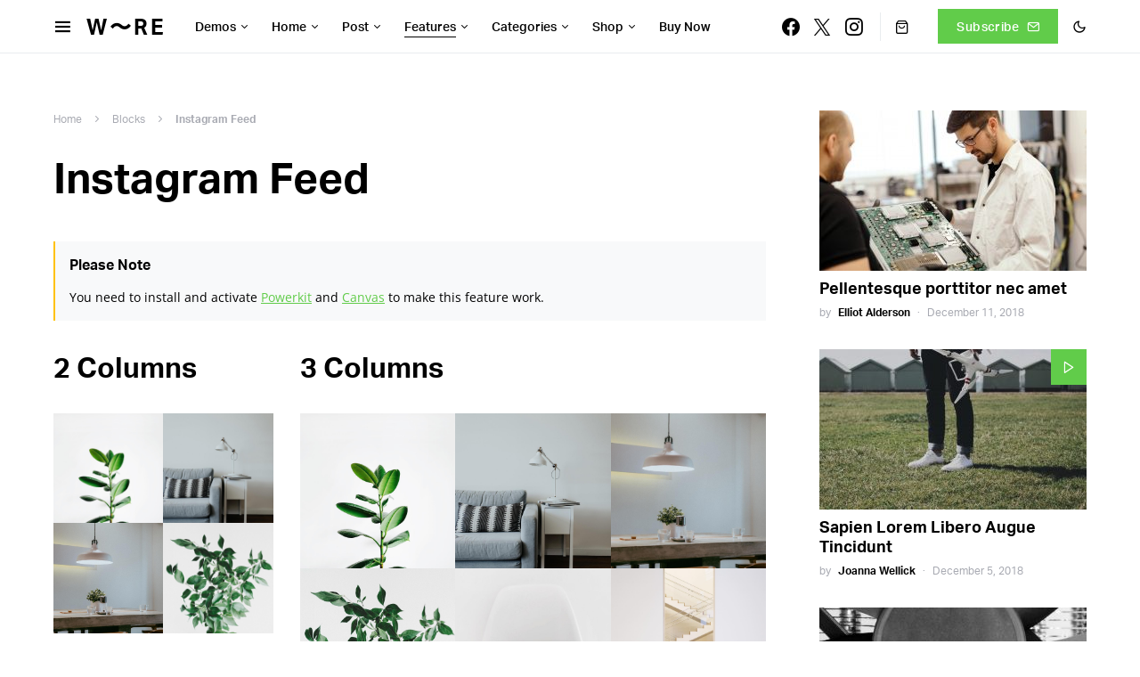

--- FILE ---
content_type: text/html; charset=UTF-8
request_url: https://squaretypetheme.com/wire/blocks/instagram-feed/
body_size: 28643
content:
<!doctype html>
<html lang="en-US" class="wf-loading">
<head>
	<meta charset="UTF-8" />
	<meta name="viewport" content="width=device-width, initial-scale=1" />
	<link rel="profile" href="https://gmpg.org/xfn/11" />
	<meta name='robots' content='index, follow, max-image-preview:large, max-snippet:-1, max-video-preview:-1' />
	<style>img:is([sizes="auto" i], [sizes^="auto," i]) { contain-intrinsic-size: 3000px 1500px }</style>
	
	<!-- This site is optimized with the Yoast SEO plugin v25.3 - https://yoast.com/wordpress/plugins/seo/ -->
	<title>Instagram Feed - W〜re</title>
	<link rel="canonical" href="https://squaretypetheme.com/wire/blocks/instagram-feed/" />
	<meta property="og:locale" content="en_US" />
	<meta property="og:type" content="article" />
	<meta property="og:title" content="Instagram Feed - W〜re" />
	<meta property="og:description" content="5 Columns Featured Style" />
	<meta property="og:url" content="https://squaretypetheme.com/wire/blocks/instagram-feed/" />
	<meta property="og:site_name" content="W〜re" />
	<meta property="article:modified_time" content="2019-12-25T09:17:43+00:00" />
	<meta name="twitter:card" content="summary_large_image" />
	<meta name="twitter:label1" content="Written by" />
	<meta name="twitter:data1" content="codesupplyco" />
	<script type="application/ld+json" class="yoast-schema-graph">{"@context":"https://schema.org","@graph":[{"@type":"WebPage","@id":"https://squaretypetheme.com/wire/blocks/instagram-feed/","url":"https://squaretypetheme.com/wire/blocks/instagram-feed/","name":"Instagram Feed - W〜re","isPartOf":{"@id":"https://squaretypetheme.com/wire/#website"},"datePublished":"2019-12-25T09:17:39+00:00","dateModified":"2019-12-25T09:17:43+00:00","breadcrumb":{"@id":"https://squaretypetheme.com/wire/blocks/instagram-feed/#breadcrumb"},"inLanguage":"en-US","potentialAction":[{"@type":"ReadAction","target":["https://squaretypetheme.com/wire/blocks/instagram-feed/"]}]},{"@type":"BreadcrumbList","@id":"https://squaretypetheme.com/wire/blocks/instagram-feed/#breadcrumb","itemListElement":[{"@type":"ListItem","position":1,"name":"Home","item":"https://squaretypetheme.com/wire/"},{"@type":"ListItem","position":2,"name":"Blocks","item":"https://squaretypetheme.com/wire/blocks/"},{"@type":"ListItem","position":3,"name":"Instagram Feed"}]},{"@type":"WebSite","@id":"https://squaretypetheme.com/wire/#website","url":"https://squaretypetheme.com/wire/","name":"W〜re","description":"Squaretype Theme Demo","potentialAction":[{"@type":"SearchAction","target":{"@type":"EntryPoint","urlTemplate":"https://squaretypetheme.com/wire/?s={search_term_string}"},"query-input":{"@type":"PropertyValueSpecification","valueRequired":true,"valueName":"search_term_string"}}],"inLanguage":"en-US"}]}</script>
	<!-- / Yoast SEO plugin. -->


<link rel="alternate" type="application/rss+xml" title="W〜re &raquo; Feed" href="https://squaretypetheme.com/wire/feed/" />
<link rel="alternate" type="application/rss+xml" title="W〜re &raquo; Comments Feed" href="https://squaretypetheme.com/wire/comments/feed/" />
			<link rel="preload" href="https://squaretypetheme.com/wire/wp-content/plugins/canvas/assets/fonts/canvas-icons.woff" as="font" type="font/woff" crossorigin>
			<script>
window._wpemojiSettings = {"baseUrl":"https:\/\/s.w.org\/images\/core\/emoji\/15.1.0\/72x72\/","ext":".png","svgUrl":"https:\/\/s.w.org\/images\/core\/emoji\/15.1.0\/svg\/","svgExt":".svg","source":{"concatemoji":"https:\/\/squaretypetheme.com\/wire\/wp-includes\/js\/wp-emoji-release.min.js?ver=6.8.1"}};
/*! This file is auto-generated */
!function(i,n){var o,s,e;function c(e){try{var t={supportTests:e,timestamp:(new Date).valueOf()};sessionStorage.setItem(o,JSON.stringify(t))}catch(e){}}function p(e,t,n){e.clearRect(0,0,e.canvas.width,e.canvas.height),e.fillText(t,0,0);var t=new Uint32Array(e.getImageData(0,0,e.canvas.width,e.canvas.height).data),r=(e.clearRect(0,0,e.canvas.width,e.canvas.height),e.fillText(n,0,0),new Uint32Array(e.getImageData(0,0,e.canvas.width,e.canvas.height).data));return t.every(function(e,t){return e===r[t]})}function u(e,t,n){switch(t){case"flag":return n(e,"\ud83c\udff3\ufe0f\u200d\u26a7\ufe0f","\ud83c\udff3\ufe0f\u200b\u26a7\ufe0f")?!1:!n(e,"\ud83c\uddfa\ud83c\uddf3","\ud83c\uddfa\u200b\ud83c\uddf3")&&!n(e,"\ud83c\udff4\udb40\udc67\udb40\udc62\udb40\udc65\udb40\udc6e\udb40\udc67\udb40\udc7f","\ud83c\udff4\u200b\udb40\udc67\u200b\udb40\udc62\u200b\udb40\udc65\u200b\udb40\udc6e\u200b\udb40\udc67\u200b\udb40\udc7f");case"emoji":return!n(e,"\ud83d\udc26\u200d\ud83d\udd25","\ud83d\udc26\u200b\ud83d\udd25")}return!1}function f(e,t,n){var r="undefined"!=typeof WorkerGlobalScope&&self instanceof WorkerGlobalScope?new OffscreenCanvas(300,150):i.createElement("canvas"),a=r.getContext("2d",{willReadFrequently:!0}),o=(a.textBaseline="top",a.font="600 32px Arial",{});return e.forEach(function(e){o[e]=t(a,e,n)}),o}function t(e){var t=i.createElement("script");t.src=e,t.defer=!0,i.head.appendChild(t)}"undefined"!=typeof Promise&&(o="wpEmojiSettingsSupports",s=["flag","emoji"],n.supports={everything:!0,everythingExceptFlag:!0},e=new Promise(function(e){i.addEventListener("DOMContentLoaded",e,{once:!0})}),new Promise(function(t){var n=function(){try{var e=JSON.parse(sessionStorage.getItem(o));if("object"==typeof e&&"number"==typeof e.timestamp&&(new Date).valueOf()<e.timestamp+604800&&"object"==typeof e.supportTests)return e.supportTests}catch(e){}return null}();if(!n){if("undefined"!=typeof Worker&&"undefined"!=typeof OffscreenCanvas&&"undefined"!=typeof URL&&URL.createObjectURL&&"undefined"!=typeof Blob)try{var e="postMessage("+f.toString()+"("+[JSON.stringify(s),u.toString(),p.toString()].join(",")+"));",r=new Blob([e],{type:"text/javascript"}),a=new Worker(URL.createObjectURL(r),{name:"wpTestEmojiSupports"});return void(a.onmessage=function(e){c(n=e.data),a.terminate(),t(n)})}catch(e){}c(n=f(s,u,p))}t(n)}).then(function(e){for(var t in e)n.supports[t]=e[t],n.supports.everything=n.supports.everything&&n.supports[t],"flag"!==t&&(n.supports.everythingExceptFlag=n.supports.everythingExceptFlag&&n.supports[t]);n.supports.everythingExceptFlag=n.supports.everythingExceptFlag&&!n.supports.flag,n.DOMReady=!1,n.readyCallback=function(){n.DOMReady=!0}}).then(function(){return e}).then(function(){var e;n.supports.everything||(n.readyCallback(),(e=n.source||{}).concatemoji?t(e.concatemoji):e.wpemoji&&e.twemoji&&(t(e.twemoji),t(e.wpemoji)))}))}((window,document),window._wpemojiSettings);
</script>
<link rel='stylesheet' id='post-views-counter-frontend-css' href='https://squaretypetheme.com/wire/wp-content/plugins/post-views-counter/css/frontend.min.css?ver=1.5.5' media='all' />
<link rel='stylesheet' id='canvas-css' href='https://squaretypetheme.com/wire/wp-content/plugins/canvas/assets/css/canvas.css?ver=2.5.1' media='all' />
<link rel='alternate stylesheet' id='powerkit-icons-css' href='https://squaretypetheme.com/wire/wp-content/plugins/powerkit/assets/fonts/powerkit-icons.woff?ver=3.0.1' as='font' type='font/wof' crossorigin />
<link rel='stylesheet' id='powerkit-css' href='https://squaretypetheme.com/wire/wp-content/plugins/powerkit/assets/css/powerkit.css?ver=3.0.1' media='all' />
<style id='wp-emoji-styles-inline-css'>

	img.wp-smiley, img.emoji {
		display: inline !important;
		border: none !important;
		box-shadow: none !important;
		height: 1em !important;
		width: 1em !important;
		margin: 0 0.07em !important;
		vertical-align: -0.1em !important;
		background: none !important;
		padding: 0 !important;
	}
</style>
<link rel='stylesheet' id='wp-block-library-css' href='https://squaretypetheme.com/wire/wp-includes/css/dist/block-library/style.min.css?ver=6.8.1' media='all' />
<style id='classic-theme-styles-inline-css'>
/*! This file is auto-generated */
.wp-block-button__link{color:#fff;background-color:#32373c;border-radius:9999px;box-shadow:none;text-decoration:none;padding:calc(.667em + 2px) calc(1.333em + 2px);font-size:1.125em}.wp-block-file__button{background:#32373c;color:#fff;text-decoration:none}
</style>
<style id='co-authors-plus-coauthors-style-inline-css'>
.wp-block-co-authors-plus-coauthors.is-layout-flow [class*=wp-block-co-authors-plus]{display:inline}

</style>
<style id='co-authors-plus-avatar-style-inline-css'>
.wp-block-co-authors-plus-avatar :where(img){height:auto;max-width:100%;vertical-align:bottom}.wp-block-co-authors-plus-coauthors.is-layout-flow .wp-block-co-authors-plus-avatar :where(img){vertical-align:middle}.wp-block-co-authors-plus-avatar:is(.alignleft,.alignright){display:table}.wp-block-co-authors-plus-avatar.aligncenter{display:table;margin-inline:auto}

</style>
<style id='co-authors-plus-image-style-inline-css'>
.wp-block-co-authors-plus-image{margin-bottom:0}.wp-block-co-authors-plus-image :where(img){height:auto;max-width:100%;vertical-align:bottom}.wp-block-co-authors-plus-coauthors.is-layout-flow .wp-block-co-authors-plus-image :where(img){vertical-align:middle}.wp-block-co-authors-plus-image:is(.alignfull,.alignwide) :where(img){width:100%}.wp-block-co-authors-plus-image:is(.alignleft,.alignright){display:table}.wp-block-co-authors-plus-image.aligncenter{display:table;margin-inline:auto}

</style>
<link rel='stylesheet' id='wc-blocks-vendors-style-css' href='https://squaretypetheme.com/wire/wp-content/plugins/woocommerce/packages/woocommerce-blocks/build/wc-blocks-vendors-style.css?ver=5.7.2' media='all' />
<link rel='stylesheet' id='wc-blocks-style-css' href='https://squaretypetheme.com/wire/wp-content/plugins/woocommerce/packages/woocommerce-blocks/build/wc-blocks-style.css?ver=5.7.2' media='all' />
<link rel='stylesheet' id='canvas-block-alert-style-css' href='https://squaretypetheme.com/wire/wp-content/plugins/canvas/components/basic-elements/block-alert/block.css?ver=1750234942' media='all' />
<link rel='stylesheet' id='canvas-block-progress-style-css' href='https://squaretypetheme.com/wire/wp-content/plugins/canvas/components/basic-elements/block-progress/block.css?ver=1750234942' media='all' />
<link rel='stylesheet' id='canvas-block-collapsibles-style-css' href='https://squaretypetheme.com/wire/wp-content/plugins/canvas/components/basic-elements/block-collapsibles/block.css?ver=1750234942' media='all' />
<link rel='stylesheet' id='canvas-block-tabs-style-css' href='https://squaretypetheme.com/wire/wp-content/plugins/canvas/components/basic-elements/block-tabs/block.css?ver=1750234942' media='all' />
<link rel='stylesheet' id='canvas-block-section-heading-style-css' href='https://squaretypetheme.com/wire/wp-content/plugins/canvas/components/basic-elements/block-section-heading/block.css?ver=1750234942' media='all' />
<link rel='stylesheet' id='canvas-block-row-style-css' href='https://squaretypetheme.com/wire/wp-content/plugins/canvas/components/layout-blocks/block-row/block-row.css?ver=1750234942' media='all' />
<link rel='stylesheet' id='canvas-block-posts-style-css' href='https://squaretypetheme.com/wire/wp-content/plugins/canvas/components/posts/block-posts/block-posts.css?ver=1750234942' media='all' />
<link rel='stylesheet' id='canvas-justified-gallery-block-style-css' href='https://squaretypetheme.com/wire/wp-content/plugins/canvas/components/justified-gallery/block/block-justified-gallery.css?ver=1750234942' media='all' />
<link rel='stylesheet' id='canvas-slider-gallery-block-style-css' href='https://squaretypetheme.com/wire/wp-content/plugins/canvas/components/slider-gallery/block/block-slider-gallery.css?ver=1750234942' media='all' />
<link rel='stylesheet' id='canvas-block-posts-sidebar-css' href='https://squaretypetheme.com/wire/wp-content/plugins/canvas/components/posts/block-posts-sidebar/block-posts-sidebar.css?ver=1750234942' media='all' />
<style id='global-styles-inline-css'>
:root{--wp--preset--aspect-ratio--square: 1;--wp--preset--aspect-ratio--4-3: 4/3;--wp--preset--aspect-ratio--3-4: 3/4;--wp--preset--aspect-ratio--3-2: 3/2;--wp--preset--aspect-ratio--2-3: 2/3;--wp--preset--aspect-ratio--16-9: 16/9;--wp--preset--aspect-ratio--9-16: 9/16;--wp--preset--color--black: #000000;--wp--preset--color--cyan-bluish-gray: #abb8c3;--wp--preset--color--white: #FFFFFF;--wp--preset--color--pale-pink: #f78da7;--wp--preset--color--vivid-red: #ce2e2e;--wp--preset--color--luminous-vivid-orange: #ff6900;--wp--preset--color--luminous-vivid-amber: #fcb902;--wp--preset--color--light-green-cyan: #7bdcb5;--wp--preset--color--vivid-green-cyan: #01d083;--wp--preset--color--pale-cyan-blue: #8ed1fc;--wp--preset--color--vivid-cyan-blue: #0693e3;--wp--preset--color--vivid-purple: #9b51e0;--wp--preset--color--secondary: #818181;--wp--preset--color--gray-50: #f8f9fa;--wp--preset--color--gray-100: #f8f9fb;--wp--preset--color--gray-200: #e9ecef;--wp--preset--gradient--vivid-cyan-blue-to-vivid-purple: linear-gradient(135deg,rgba(6,147,227,1) 0%,rgb(155,81,224) 100%);--wp--preset--gradient--light-green-cyan-to-vivid-green-cyan: linear-gradient(135deg,rgb(122,220,180) 0%,rgb(0,208,130) 100%);--wp--preset--gradient--luminous-vivid-amber-to-luminous-vivid-orange: linear-gradient(135deg,rgba(252,185,0,1) 0%,rgba(255,105,0,1) 100%);--wp--preset--gradient--luminous-vivid-orange-to-vivid-red: linear-gradient(135deg,rgba(255,105,0,1) 0%,rgb(207,46,46) 100%);--wp--preset--gradient--very-light-gray-to-cyan-bluish-gray: linear-gradient(135deg,rgb(238,238,238) 0%,rgb(169,184,195) 100%);--wp--preset--gradient--cool-to-warm-spectrum: linear-gradient(135deg,rgb(74,234,220) 0%,rgb(151,120,209) 20%,rgb(207,42,186) 40%,rgb(238,44,130) 60%,rgb(251,105,98) 80%,rgb(254,248,76) 100%);--wp--preset--gradient--blush-light-purple: linear-gradient(135deg,rgb(255,206,236) 0%,rgb(152,150,240) 100%);--wp--preset--gradient--blush-bordeaux: linear-gradient(135deg,rgb(254,205,165) 0%,rgb(254,45,45) 50%,rgb(107,0,62) 100%);--wp--preset--gradient--luminous-dusk: linear-gradient(135deg,rgb(255,203,112) 0%,rgb(199,81,192) 50%,rgb(65,88,208) 100%);--wp--preset--gradient--pale-ocean: linear-gradient(135deg,rgb(255,245,203) 0%,rgb(182,227,212) 50%,rgb(51,167,181) 100%);--wp--preset--gradient--electric-grass: linear-gradient(135deg,rgb(202,248,128) 0%,rgb(113,206,126) 100%);--wp--preset--gradient--midnight: linear-gradient(135deg,rgb(2,3,129) 0%,rgb(40,116,252) 100%);--wp--preset--font-size--small: 13px;--wp--preset--font-size--medium: 20px;--wp--preset--font-size--large: 36px;--wp--preset--font-size--x-large: 42px;--wp--preset--spacing--20: 0.44rem;--wp--preset--spacing--30: 0.67rem;--wp--preset--spacing--40: 1rem;--wp--preset--spacing--50: 1.5rem;--wp--preset--spacing--60: 2.25rem;--wp--preset--spacing--70: 3.38rem;--wp--preset--spacing--80: 5.06rem;--wp--preset--shadow--natural: 6px 6px 9px rgba(0, 0, 0, 0.2);--wp--preset--shadow--deep: 12px 12px 50px rgba(0, 0, 0, 0.4);--wp--preset--shadow--sharp: 6px 6px 0px rgba(0, 0, 0, 0.2);--wp--preset--shadow--outlined: 6px 6px 0px -3px rgba(255, 255, 255, 1), 6px 6px rgba(0, 0, 0, 1);--wp--preset--shadow--crisp: 6px 6px 0px rgba(0, 0, 0, 1);}:where(.is-layout-flex){gap: 0.5em;}:where(.is-layout-grid){gap: 0.5em;}body .is-layout-flex{display: flex;}.is-layout-flex{flex-wrap: wrap;align-items: center;}.is-layout-flex > :is(*, div){margin: 0;}body .is-layout-grid{display: grid;}.is-layout-grid > :is(*, div){margin: 0;}:where(.wp-block-columns.is-layout-flex){gap: 2em;}:where(.wp-block-columns.is-layout-grid){gap: 2em;}:where(.wp-block-post-template.is-layout-flex){gap: 1.25em;}:where(.wp-block-post-template.is-layout-grid){gap: 1.25em;}.has-black-color{color: var(--wp--preset--color--black) !important;}.has-cyan-bluish-gray-color{color: var(--wp--preset--color--cyan-bluish-gray) !important;}.has-white-color{color: var(--wp--preset--color--white) !important;}.has-pale-pink-color{color: var(--wp--preset--color--pale-pink) !important;}.has-vivid-red-color{color: var(--wp--preset--color--vivid-red) !important;}.has-luminous-vivid-orange-color{color: var(--wp--preset--color--luminous-vivid-orange) !important;}.has-luminous-vivid-amber-color{color: var(--wp--preset--color--luminous-vivid-amber) !important;}.has-light-green-cyan-color{color: var(--wp--preset--color--light-green-cyan) !important;}.has-vivid-green-cyan-color{color: var(--wp--preset--color--vivid-green-cyan) !important;}.has-pale-cyan-blue-color{color: var(--wp--preset--color--pale-cyan-blue) !important;}.has-vivid-cyan-blue-color{color: var(--wp--preset--color--vivid-cyan-blue) !important;}.has-vivid-purple-color{color: var(--wp--preset--color--vivid-purple) !important;}.has-black-background-color{background-color: var(--wp--preset--color--black) !important;}.has-cyan-bluish-gray-background-color{background-color: var(--wp--preset--color--cyan-bluish-gray) !important;}.has-white-background-color{background-color: var(--wp--preset--color--white) !important;}.has-pale-pink-background-color{background-color: var(--wp--preset--color--pale-pink) !important;}.has-vivid-red-background-color{background-color: var(--wp--preset--color--vivid-red) !important;}.has-luminous-vivid-orange-background-color{background-color: var(--wp--preset--color--luminous-vivid-orange) !important;}.has-luminous-vivid-amber-background-color{background-color: var(--wp--preset--color--luminous-vivid-amber) !important;}.has-light-green-cyan-background-color{background-color: var(--wp--preset--color--light-green-cyan) !important;}.has-vivid-green-cyan-background-color{background-color: var(--wp--preset--color--vivid-green-cyan) !important;}.has-pale-cyan-blue-background-color{background-color: var(--wp--preset--color--pale-cyan-blue) !important;}.has-vivid-cyan-blue-background-color{background-color: var(--wp--preset--color--vivid-cyan-blue) !important;}.has-vivid-purple-background-color{background-color: var(--wp--preset--color--vivid-purple) !important;}.has-black-border-color{border-color: var(--wp--preset--color--black) !important;}.has-cyan-bluish-gray-border-color{border-color: var(--wp--preset--color--cyan-bluish-gray) !important;}.has-white-border-color{border-color: var(--wp--preset--color--white) !important;}.has-pale-pink-border-color{border-color: var(--wp--preset--color--pale-pink) !important;}.has-vivid-red-border-color{border-color: var(--wp--preset--color--vivid-red) !important;}.has-luminous-vivid-orange-border-color{border-color: var(--wp--preset--color--luminous-vivid-orange) !important;}.has-luminous-vivid-amber-border-color{border-color: var(--wp--preset--color--luminous-vivid-amber) !important;}.has-light-green-cyan-border-color{border-color: var(--wp--preset--color--light-green-cyan) !important;}.has-vivid-green-cyan-border-color{border-color: var(--wp--preset--color--vivid-green-cyan) !important;}.has-pale-cyan-blue-border-color{border-color: var(--wp--preset--color--pale-cyan-blue) !important;}.has-vivid-cyan-blue-border-color{border-color: var(--wp--preset--color--vivid-cyan-blue) !important;}.has-vivid-purple-border-color{border-color: var(--wp--preset--color--vivid-purple) !important;}.has-vivid-cyan-blue-to-vivid-purple-gradient-background{background: var(--wp--preset--gradient--vivid-cyan-blue-to-vivid-purple) !important;}.has-light-green-cyan-to-vivid-green-cyan-gradient-background{background: var(--wp--preset--gradient--light-green-cyan-to-vivid-green-cyan) !important;}.has-luminous-vivid-amber-to-luminous-vivid-orange-gradient-background{background: var(--wp--preset--gradient--luminous-vivid-amber-to-luminous-vivid-orange) !important;}.has-luminous-vivid-orange-to-vivid-red-gradient-background{background: var(--wp--preset--gradient--luminous-vivid-orange-to-vivid-red) !important;}.has-very-light-gray-to-cyan-bluish-gray-gradient-background{background: var(--wp--preset--gradient--very-light-gray-to-cyan-bluish-gray) !important;}.has-cool-to-warm-spectrum-gradient-background{background: var(--wp--preset--gradient--cool-to-warm-spectrum) !important;}.has-blush-light-purple-gradient-background{background: var(--wp--preset--gradient--blush-light-purple) !important;}.has-blush-bordeaux-gradient-background{background: var(--wp--preset--gradient--blush-bordeaux) !important;}.has-luminous-dusk-gradient-background{background: var(--wp--preset--gradient--luminous-dusk) !important;}.has-pale-ocean-gradient-background{background: var(--wp--preset--gradient--pale-ocean) !important;}.has-electric-grass-gradient-background{background: var(--wp--preset--gradient--electric-grass) !important;}.has-midnight-gradient-background{background: var(--wp--preset--gradient--midnight) !important;}.has-small-font-size{font-size: var(--wp--preset--font-size--small) !important;}.has-medium-font-size{font-size: var(--wp--preset--font-size--medium) !important;}.has-large-font-size{font-size: var(--wp--preset--font-size--large) !important;}.has-x-large-font-size{font-size: var(--wp--preset--font-size--x-large) !important;}
:where(.wp-block-post-template.is-layout-flex){gap: 1.25em;}:where(.wp-block-post-template.is-layout-grid){gap: 1.25em;}
:where(.wp-block-columns.is-layout-flex){gap: 2em;}:where(.wp-block-columns.is-layout-grid){gap: 2em;}
:root :where(.wp-block-pullquote){font-size: 1.5em;line-height: 1.6;}
</style>
<link rel='stylesheet' id='absolute-reviews-css' href='https://squaretypetheme.com/wire/wp-content/plugins/absolute-reviews/public/css/absolute-reviews-public.css?ver=1.1.6' media='all' />
<link rel='stylesheet' id='advanced-popups-css' href='https://squaretypetheme.com/wire/wp-content/plugins/advanced-popups/public/css/advanced-popups-public.css?ver=1.2.2' media='all' />
<link rel='stylesheet' id='canvas-block-heading-style-css' href='https://squaretypetheme.com/wire/wp-content/plugins/canvas/components/content-formatting/block-heading/block.css?ver=1750234942' media='all' />
<link rel='stylesheet' id='canvas-block-list-style-css' href='https://squaretypetheme.com/wire/wp-content/plugins/canvas/components/content-formatting/block-list/block.css?ver=1750234942' media='all' />
<link rel='stylesheet' id='canvas-block-paragraph-style-css' href='https://squaretypetheme.com/wire/wp-content/plugins/canvas/components/content-formatting/block-paragraph/block.css?ver=1750234942' media='all' />
<link rel='stylesheet' id='canvas-block-separator-style-css' href='https://squaretypetheme.com/wire/wp-content/plugins/canvas/components/content-formatting/block-separator/block.css?ver=1750234942' media='all' />
<link rel='stylesheet' id='canvas-block-group-style-css' href='https://squaretypetheme.com/wire/wp-content/plugins/canvas/components/basic-elements/block-group/block.css?ver=1750234942' media='all' />
<link rel='stylesheet' id='canvas-block-cover-style-css' href='https://squaretypetheme.com/wire/wp-content/plugins/canvas/components/basic-elements/block-cover/block.css?ver=1750234942' media='all' />
<link rel='stylesheet' id='powerkit-author-box-css' href='https://squaretypetheme.com/wire/wp-content/plugins/powerkit/modules/author-box/public/css/public-powerkit-author-box.css?ver=3.0.1' media='all' />
<link rel='stylesheet' id='powerkit-basic-elements-css' href='https://squaretypetheme.com/wire/wp-content/plugins/powerkit/modules/basic-elements/public/css/public-powerkit-basic-elements.css?ver=3.0.1' media='screen' />
<link rel='stylesheet' id='powerkit-coming-soon-css' href='https://squaretypetheme.com/wire/wp-content/plugins/powerkit/modules/coming-soon/public/css/public-powerkit-coming-soon.css?ver=3.0.1' media='all' />
<link rel='stylesheet' id='powerkit-content-formatting-css' href='https://squaretypetheme.com/wire/wp-content/plugins/powerkit/modules/content-formatting/public/css/public-powerkit-content-formatting.css?ver=3.0.1' media='all' />
<link rel='stylesheet' id='powerkit-сontributors-css' href='https://squaretypetheme.com/wire/wp-content/plugins/powerkit/modules/contributors/public/css/public-powerkit-contributors.css?ver=3.0.1' media='all' />
<link rel='stylesheet' id='powerkit-facebook-css' href='https://squaretypetheme.com/wire/wp-content/plugins/powerkit/modules/facebook/public/css/public-powerkit-facebook.css?ver=3.0.1' media='all' />
<link rel='stylesheet' id='powerkit-featured-categories-css' href='https://squaretypetheme.com/wire/wp-content/plugins/powerkit/modules/featured-categories/public/css/public-powerkit-featured-categories.css?ver=3.0.1' media='all' />
<link rel='stylesheet' id='powerkit-inline-posts-css' href='https://squaretypetheme.com/wire/wp-content/plugins/powerkit/modules/inline-posts/public/css/public-powerkit-inline-posts.css?ver=3.0.1' media='all' />
<link rel='stylesheet' id='powerkit-instagram-css' href='https://squaretypetheme.com/wire/wp-content/plugins/powerkit/modules/instagram/public/css/public-powerkit-instagram.css?ver=3.0.1' media='all' />
<link rel='stylesheet' id='powerkit-justified-gallery-css' href='https://squaretypetheme.com/wire/wp-content/plugins/powerkit/modules/justified-gallery/public/css/public-powerkit-justified-gallery.css?ver=3.0.1' media='all' />
<link rel='stylesheet' id='powerkit-lazyload-css' href='https://squaretypetheme.com/wire/wp-content/plugins/powerkit/modules/lazyload/public/css/public-powerkit-lazyload.css?ver=3.0.1' media='all' />
<link rel='stylesheet' id='glightbox-css' href='https://squaretypetheme.com/wire/wp-content/plugins/powerkit/modules/lightbox/public/css/glightbox.min.css?ver=3.0.1' media='all' />
<link rel='stylesheet' id='powerkit-lightbox-css' href='https://squaretypetheme.com/wire/wp-content/plugins/powerkit/modules/lightbox/public/css/public-powerkit-lightbox.css?ver=3.0.1' media='all' />
<link rel='stylesheet' id='powerkit-opt-in-forms-css' href='https://squaretypetheme.com/wire/wp-content/plugins/powerkit/modules/opt-in-forms/public/css/public-powerkit-opt-in-forms.css?ver=3.0.1' media='all' />
<link rel='stylesheet' id='powerkit-pinterest-css' href='https://squaretypetheme.com/wire/wp-content/plugins/powerkit/modules/pinterest/public/css/public-powerkit-pinterest.css?ver=3.0.1' media='all' />
<link rel='stylesheet' id='powerkit-scroll-to-top-css' href='https://squaretypetheme.com/wire/wp-content/plugins/powerkit/modules/scroll-to-top/public/css/public-powerkit-scroll-to-top.css?ver=3.0.1' media='all' />
<link rel='stylesheet' id='powerkit-share-buttons-css' href='https://squaretypetheme.com/wire/wp-content/plugins/powerkit/modules/share-buttons/public/css/public-powerkit-share-buttons.css?ver=3.0.1' media='all' />
<link rel='stylesheet' id='powerkit-slider-gallery-css' href='https://squaretypetheme.com/wire/wp-content/plugins/powerkit/modules/slider-gallery/public/css/public-powerkit-slider-gallery.css?ver=3.0.1' media='all' />
<link rel='stylesheet' id='powerkit-social-links-css' href='https://squaretypetheme.com/wire/wp-content/plugins/powerkit/modules/social-links/public/css/public-powerkit-social-links.css?ver=3.0.1' media='all' />
<link rel='stylesheet' id='powerkit-table-of-contents-css' href='https://squaretypetheme.com/wire/wp-content/plugins/powerkit/modules/table-of-contents/public/css/public-powerkit-table-of-contents.css?ver=3.0.1' media='all' />
<link rel='stylesheet' id='powerkit-twitter-css' href='https://squaretypetheme.com/wire/wp-content/plugins/powerkit/modules/twitter/public/css/public-powerkit-twitter.css?ver=3.0.1' media='all' />
<link rel='stylesheet' id='powerkit-widget-about-css' href='https://squaretypetheme.com/wire/wp-content/plugins/powerkit/modules/widget-about/public/css/public-powerkit-widget-about.css?ver=3.0.1' media='all' />
<link rel='stylesheet' id='magnific-popup-css' href='https://squaretypetheme.com/wire/wp-content/themes/squaretype/css/magnific-popup.css?ver=3.1.1' media='all' />
<link rel='stylesheet' id='sight-css' href='https://squaretypetheme.com/wire/wp-content/plugins/sight/render/css/sight.css?ver=1750234975' media='all' />
<link rel='stylesheet' id='sight-common-css' href='https://squaretypetheme.com/wire/wp-content/plugins/sight/render/css/sight-common.css?ver=1750234975' media='all' />
<link rel='stylesheet' id='sight-lightbox-css' href='https://squaretypetheme.com/wire/wp-content/plugins/sight/render/css/sight-lightbox.css?ver=1750234975' media='all' />
<link rel='stylesheet' id='woocommerce-layout-css' href='https://squaretypetheme.com/wire/wp-content/plugins/woocommerce/assets/css/woocommerce-layout.css?ver=5.7.2' media='all' />
<link rel='stylesheet' id='woocommerce-smallscreen-css' href='https://squaretypetheme.com/wire/wp-content/plugins/woocommerce/assets/css/woocommerce-smallscreen.css?ver=5.7.2' media='only screen and (max-width: 768px)' />
<link rel='stylesheet' id='woocommerce-general-css' href='https://squaretypetheme.com/wire/wp-content/plugins/woocommerce/assets/css/woocommerce.css?ver=5.7.2' media='all' />
<style id='woocommerce-inline-inline-css'>
.woocommerce form .form-row .required { visibility: visible; }
</style>
<link rel='stylesheet' id='csco-styles-css' href='https://squaretypetheme.com/wire/wp-content/themes/squaretype/style.css?ver=3.1.1' media='all' />
<style id='csco-styles-inline-css'>
.searchwp-live-search-no-min-chars:after { content: "Continue typing" }
</style>
<link rel='stylesheet' id='csco_css_wc-css' href='https://squaretypetheme.com/wire/wp-content/themes/squaretype/css/woocommerce.css?ver=3.1.1' media='all' />
<link rel='stylesheet' id='searchwp-forms-css' href='https://squaretypetheme.com/wire/wp-content/plugins/searchwp-live-ajax-search/assets/styles/frontend/search-forms.min.css?ver=1.8.6' media='all' />
<link rel='stylesheet' id='searchwp-live-search-css' href='https://squaretypetheme.com/wire/wp-content/plugins/searchwp-live-ajax-search/assets/styles/style.min.css?ver=1.8.6' media='all' />
<style id='searchwp-live-search-inline-css'>
.searchwp-live-search-result .searchwp-live-search-result--title a {
  font-size: 16px;
}
.searchwp-live-search-result .searchwp-live-search-result--price {
  font-size: 14px;
}
.searchwp-live-search-result .searchwp-live-search-result--add-to-cart .button {
  font-size: 14px;
}

</style>
<script src="https://squaretypetheme.com/wire/wp-includes/js/jquery/jquery.min.js?ver=3.7.1" id="jquery-core-js"></script>
<script src="https://squaretypetheme.com/wire/wp-includes/js/jquery/jquery-migrate.min.js?ver=3.4.1" id="jquery-migrate-js"></script>
<script src="https://squaretypetheme.com/wire/wp-content/plugins/advanced-popups/public/js/advanced-popups-public.js?ver=1.2.2" id="advanced-popups-js"></script>
<link rel="EditURI" type="application/rsd+xml" title="RSD" href="https://squaretypetheme.com/wire/xmlrpc.php?rsd" />
<meta name="generator" content="WordPress 6.8.1" />
<meta name="generator" content="WooCommerce 5.7.2" />
<link rel='shortlink' href='https://squaretypetheme.com/wire/?p=2222' />
		<link rel="preload" href="https://squaretypetheme.com/wire/wp-content/plugins/absolute-reviews/fonts/absolute-reviews-icons.woff" as="font" type="font/woff" crossorigin>
				<link rel="preload" href="https://squaretypetheme.com/wire/wp-content/plugins/advanced-popups/fonts/advanced-popups-icons.woff" as="font" type="font/woff" crossorigin>
		
<style media="all" id="canvas-blocks-dynamic-styles">

			.cnvs-block-row-1564567781295 > .cnvs-block-row-inner {
				margin-top: -15px;
				margin-left: -15px;
				margin-right: -15px;
			}
			.cnvs-block-row-1564567781295 > .cnvs-block-row-inner > .cnvs-block-column {
				padding-top: 15px;
				padding-left: 15px;
				padding-right: 15px;
			}
		@media (max-width: 1019px) { 
			.cnvs-block-row-1564567781295 > .cnvs-block-row-inner {
				-ms-flex-wrap: wrap;
    			flex-wrap: wrap;
			}
		 } 
			.cnvs-block-column-1564567781338 {
				-ms-flex-preferred-size: 33.333333333333%;
				flex-basis: 33.333333333333%;
			}
		@media (max-width: 1019px) { 
			.cnvs-block-column-1564567781338 {
				-ms-flex-preferred-size: 100%;
				flex-basis: 100%;
			}
		 } @media (max-width: 599px) { 
			.cnvs-block-column-1564567781338 {
				-ms-flex-preferred-size: 100%;
				flex-basis: 100%;
			}
		 } 
			.cnvs-block-column-1564567781400 {
				-ms-flex-preferred-size: 66.666666666667%;
				flex-basis: 66.666666666667%;
			}
		@media (max-width: 1019px) { 
			.cnvs-block-column-1564567781400 {
				-ms-flex-preferred-size: 100%;
				flex-basis: 100%;
			}
		 } @media (max-width: 599px) { 
			.cnvs-block-column-1564567781400 {
				-ms-flex-preferred-size: 100%;
				flex-basis: 100%;
			}
		 } 
			.cnvs-block-row-1564569069444 > .cnvs-block-row-inner {
				margin-top: -15px;
				margin-left: -15px;
				margin-right: -15px;
			}
			.cnvs-block-row-1564569069444 > .cnvs-block-row-inner > .cnvs-block-column {
				padding-top: 15px;
				padding-left: 15px;
				padding-right: 15px;
			}
		@media (max-width: 1019px) { 
			.cnvs-block-row-1564569069444 > .cnvs-block-row-inner {
				-ms-flex-wrap: wrap;
    			flex-wrap: wrap;
			}
		 } 
			.cnvs-block-column-1564569069492 {
				-ms-flex-preferred-size: 50%;
				flex-basis: 50%;
			}
		@media (max-width: 1019px) { 
			.cnvs-block-column-1564569069492 {
				-ms-flex-preferred-size: 100%;
				flex-basis: 100%;
			}
		 } @media (max-width: 599px) { 
			.cnvs-block-column-1564569069492 {
				-ms-flex-preferred-size: 100%;
				flex-basis: 100%;
			}
		 } 
			.cnvs-block-column-1564569069533 {
				-ms-flex-preferred-size: 50%;
				flex-basis: 50%;
			}
		@media (max-width: 1019px) { 
			.cnvs-block-column-1564569069533 {
				-ms-flex-preferred-size: 100%;
				flex-basis: 100%;
			}
		 } @media (max-width: 599px) { 
			.cnvs-block-column-1564569069533 {
				-ms-flex-preferred-size: 100%;
				flex-basis: 100%;
			}
		 } 
</style>
	<noscript><style>.woocommerce-product-gallery{ opacity: 1 !important; }</style></noscript>
	<!-- There is no amphtml version available for this URL. -->		<style id="wp-custom-css">
			.menu-item-577 .menu-item > a {
	justify-content: space-between;
}
.menu-item-577 .menu-item .pk-badge {
	margin-left: .5rem !important;
	margin-right: 0 !important;
}		</style>
		<style id="kirki-inline-styles">:root, [data-scheme="default"]{--cs-color-accent:#61CC4A;--cs-color-link:#61CC4A;--cs-color-overlay-background:rgba(10,10,10,0.3);}.woocommerce ul.products .wc-overlay-background:after{background-color:rgba(0,0,0,0.43);}:root, [data-site-scheme="default"]{--cs-color-navbar-background:#FFFFFF;--cs-color-submenu-background:#ffffff;--cs-color-title-block:#b5b5b5;--cs-color-hero-list-background:rgba(0,0,0,0.75);}[data-scheme="dark"]{--cs-color-accent:#000000;--cs-color-link:#858585;--cs-color-overlay-background:rgba(0,0,0,0.25);}[data-site-scheme="dark"]{--cs-color-navbar-background:#1c1c1c;--cs-color-submenu-background:#000000;--cs-color-title-block:#ffffff;--cs-color-hero-list-background:#111111;}button, input[type="button"], input[type="reset"], input[type="submit"], .wp-block-button:not(.is-style-squared) .wp-block-button__link, .button, .pk-button, .pk-scroll-to-top, .cs-overlay .post-categories a, .site-search [type="search"], .subcategories .cs-nav-link, .post-header .pk-share-buttons-wrap .pk-share-buttons-link, .pk-dropcap-borders:first-letter, .pk-dropcap-bg-inverse:first-letter, .pk-dropcap-bg-light:first-letter, .widget-area .pk-subscribe-with-name input[type="text"], .widget-area .pk-subscribe-with-name button, .widget-area .pk-subscribe-with-bg input[type="text"], .widget-area .pk-subscribe-with-bg button, .footer-instagram .instagram-username, .adp-popup-type-notification-box .adp-popup-button, .adp-popup-type-notification-bar .adp-popup-button{-webkit-border-radius:0;-moz-border-radius:0;border-radius:0;}.cs-input-group input[type="search"], .pk-subscribe-form-wrap input[type="text"]:first-child{border-top-left-radius:0;border-bottom-left-radius:0;}.widget_product_search .woocommerce-product-search, .widget_product_search .woocommerce-product-search input[type="search"], .woocommerce-checkout input[id="coupon_code"], .woocommerce-cart input[id="coupon_code"], .woocommerce div.product form.cart input.qty, .woocommerce #respond input#submit, .woocommerce a.button, .woocommerce button.button, .woocommerce input.button, .woocommerce #respond input#submit.alt, .woocommerce a.button.alt, .woocommerce button.button.alt, .woocommerce input.button.alt{-webkit-border-radius:0;-moz-border-radius:0;border-radius:0;}.navbar-nav .sub-menu{-webkit-border-radius:0;-moz-border-radius:0;border-radius:0;}.post-media figure, .entry-thumbnail, .cs-post-thumbnail, .pk-overlay-thumbnail, .pk-post-thumbnail, .cs-hero-layout-boxed{-webkit-border-radius:0;-moz-border-radius:0;border-radius:0;}.meta-category .char{-webkit-border-radius:0;-moz-border-radius:0;border-radius:0;}body{font-family:Open Sans;font-size:1rem;font-weight:400;letter-spacing:0px;}.cs-font-primary, button, .button, input[type="button"], input[type="reset"], input[type="submit"], .no-comments, .text-action, .archive-wrap .more-link, .share-total, .nav-links, .comment-reply-link, .post-tags .title-tags, .post-sidebar-tags a, .meta-category a, .read-more, .post-prev-next .link-text, .navigation.pagination .nav-links > span, .navigation.pagination .nav-links > a, .subcategories .cs-nav-link, .widget_categories ul li a, .entry-meta-details .pk-share-buttons-count, .entry-meta-details .pk-share-buttons-label, .pk-font-primary, .navbar-dropdown-btn-follow, .footer-instagram .instagram-username, .navbar-follow-instagram .navbar-follow-text, .navbar-follow-youtube .navbar-follow-text, .navbar-follow-facebook .navbar-follow-text, .pk-twitter-counters .number, .pk-instagram-counters .number, .navbar-follow .navbar-follow-counters .number, .footer-instagram .pk-instagram-username, .sight-portfolio-entry__meta{font-family:"aktiv-grotesk",sans-serif;font-size:0.875rem;font-weight:500;letter-spacing:0.025em;text-transform:capitalize;}.wp-block-button .wp-block-button__link, .abr-review-item .abr-review-name{font-family:"aktiv-grotesk",sans-serif;font-size:0.875rem;font-weight:500;letter-spacing:0.025em;text-transform:capitalize;}.woocommerce #respond input#submit, .woocommerce a.button, .woocommerce button.button, .woocommerce input.button, .woocommerce #respond input#submit.alt, .woocommerce a.button.alt, .woocommerce button.button.alt, .woocommerce input.button.alt, .woocommerce-pagination, .woocommerce nav.woocommerce-pagination .page-numbers li > span, .woocommerce nav.woocommerce-pagination .page-numbers li > a, .woocommerce ul.products li.product .button, .woocommerce li.product .price, .woocommerce div.product .woocommerce-tabs ul.tabs li a, .woocommerce-form__label-for-checkbox span, .wc_payment_method.payment_method_bacs label, .wc_payment_method.payment_method_cheque label{font-family:"aktiv-grotesk",sans-serif;font-size:0.875rem;font-weight:500;letter-spacing:0.025em;text-transform:capitalize;}input[type="text"], input[type="email"], input[type="url"], input[type="password"], input[type="search"], input[type="number"], input[type="tel"], input[type="range"], input[type="date"], input[type="month"], input[type="week"], input[type="time"], input[type="datetime"], input[type="datetime-local"], input[type="color"], select, textarea, label, .cs-font-secondary, .post-meta, .archive-count, .page-subtitle, .site-description, figcaption, .post-tags a, .tagcloud a, .wp-block-image figcaption, .wp-block-audio figcaption, .wp-block-embed figcaption, .wp-block-pullquote cite, .wp-block-pullquote footer, .wp-block-pullquote .wp-block-pullquote__citation, .post-format-icon, .comment-metadata, .says, .logged-in-as, .must-log-in, .wp-caption-text, .widget_rss ul li .rss-date, blockquote cite, .wp-block-quote cite, div[class*="meta-"], span[class*="meta-"], .navbar-brand .tagline, small, .post-sidebar-shares .total-shares, .cs-breadcrumbs, .cs-homepage-category-count, .navbar-follow-counters, .searchwp-live-search-no-results em, .searchwp-live-search-no-min-chars:after, .pk-font-secondary, .pk-instagram-counters, .pk-twitter-counters, .footer-copyright, .pk-instagram-item .pk-instagram-data .pk-meta, .navbar-follow-button .navbar-follow-text, .archive-timeline .entry-date, .archive-wrap .archive-timeline .entry-date span, .cs-video-tools-large .cs-tooltip, .abr-badge-primary{font-family:"aktiv-grotesk",sans-serif;font-size:0.75rem;font-weight:400;letter-spacing:0px;text-transform:none;}.widget_shopping_cart .quantity, .woocommerce .widget_layered_nav_filters ul li a, .woocommerce.widget_layered_nav_filters ul li a, .woocommerce.widget_products ul.product_list_widget li, .woocommerce.widget_recently_viewed_products ul.product_list_widget li, .woocommerce.widget_recent_reviews ul.product_list_widget li, .woocommerce.widget_top_rated_products ul.product_list_widget li, .woocommerce .widget_price_filter .price_slider_amount, .woocommerce .woocommerce-result-count, .woocommerce ul.products li.product .price, .woocommerce .woocommerce-breadcrumb, .woocommerce .product_meta, .woocommerce span.onsale, .woocommerce-page .woocommerce-breadcrumb, .woocommerce-mini-cart__total total, .woocommerce-input-wrapper .select2-selection__rendered, .woocommerce table.shop_table.woocommerce-checkout-review-order-table th, .woocommerce table.shop_table.woocommerce-checkout-review-order-table td{font-family:"aktiv-grotesk",sans-serif;font-size:0.75rem;font-weight:400;letter-spacing:0px;text-transform:none;}.meta-category a .char{font-family:"aktiv-grotesk",sans-serif;font-weight:700;text-transform:uppercase;}.entry-excerpt{font-size:0.875rem;line-height:1.5;}.entry-content{font-family:inherit;font-size:1rem;letter-spacing:inherit;}.woocommerce-tabs .entry-content{font-family:inherit;font-size:1rem;letter-spacing:inherit;}.site-title{font-family:"aktiv-grotesk",sans-serif;font-size:1.5rem;font-weight:700;letter-spacing:0.125em;text-transform:uppercase;}.footer-title{font-family:"aktiv-grotesk",sans-serif;font-size:1.875rem;font-weight:700;letter-spacing:0.125em;text-transform:uppercase;}h1, h2, h3, h4, h5, h6, .h1, .h2, .h3, .h4, .h5, .h6, .comment-author .fn, blockquote, .pk-font-heading, .post-sidebar-date .reader-text, .wp-block-quote, .wp-block-cover .wp-block-cover-image-text, .wp-block-cover .wp-block-cover-text, .wp-block-cover h2, .wp-block-cover-image .wp-block-cover-image-text, .wp-block-cover-image .wp-block-cover-text, .wp-block-cover-image h2, .wp-block-pullquote p, p.has-drop-cap:not(:focus):first-letter, .pk-font-heading, .cnvs-block-tabs .cnvs-block-tabs-button a, .sight-portfolio-area-filter__title, .sight-portfolio-area-filter__list-item a{font-family:"aktiv-grotesk",sans-serif;font-weight:700;letter-spacing:0px;text-transform:none;}.woocommerce ul.cart_list li a, .woocommerce ul.product_list_widget li a, .woocommerce div.product .woocommerce-tabs ul.tabs li, .woocommerce.widget_products span.product-title, .woocommerce.widget_recently_viewed_products span.product-title, .woocommerce.widget_recent_reviews span.product-title, .woocommerce.widget_top_rated_products span.product-title, .woocommerce-loop-product__title, .woocommerce table.shop_table th, .woocommerce-tabs .panel h2, .related.products > h2, .upsells.products > h2{font-family:"aktiv-grotesk",sans-serif;font-weight:700;letter-spacing:0px;text-transform:none;}.title-block, .pk-font-block, .pk-widget-contributors .pk-author-posts > h6, .cnvs-block-section-heading{font-family:"aktiv-grotesk",sans-serif;font-size:0.75rem;font-weight:700;letter-spacing:0.025em;text-transform:uppercase;}.woocommerce .woocommerce-tabs .panel h2, .woocommerce .related.products > h2, .woocommerce .upsells.products > h2 , .woocommerce ul.order_details li, .woocommerce-order-details .woocommerce-order-details__title, .woocommerce-customer-details .woocommerce-column__title, .woocommerce-account .addresses .title h3, .woocommerce-checkout h3, .woocommerce-EditAccountForm legend, .cross-sells > h2, .cart_totals > h2{font-family:"aktiv-grotesk",sans-serif;font-size:0.75rem;font-weight:700;letter-spacing:0.025em;text-transform:uppercase;}.navbar-nav > li > a, .cs-mega-menu-child > a, .widget_archive li, .widget_categories li, .widget_meta li a, .widget_nav_menu .menu > li > a, .widget_pages .page_item a{font-family:"aktiv-grotesk",sans-serif;font-size:0.875rem;font-weight:500;letter-spacing:0px;text-transform:none;}.navbar-nav .sub-menu > li > a, .widget_categories .children li a, .widget_nav_menu .sub-menu > li > a{font-family:"aktiv-grotesk",sans-serif;font-size:0.875rem;font-weight:400;letter-spacing:0px;text-transform:none;}.navbar-primary .navbar-wrap, .navbar-primary .navbar-content{height:60px;}.offcanvas-header{flex:0 0 60px;}.post-sidebar-shares{top:calc( 60px + 20px );}.admin-bar .post-sidebar-shares{top:calc( 60px + 52px );}.header-large .post-sidebar-shares{top:calc( 60px * 2 + 52px );}.header-large.admin-bar .post-sidebar-shares{top:calc( 60px * 2 + 52px );}.footer-subscribe .pk-subscribe-form-wrap .pk-title{font-family:"aktiv-grotesk",sans-serif;font-size:3.75rem;font-weight:700;letter-spacing:-0.025em;line-height:1;text-transform:none;}.cs-hero-layout .cs-overlay-background:after{background-color:rgba(0,0,0,0.43);}@media (max-width: 599px){.pk-subscribe-with-name input[type="text"], .pk-subscribe-with-bg input[type="text"]{-webkit-border-radius:0;-moz-border-radius:0;border-radius:0;}}/* cyrillic-ext */
@font-face {
  font-family: 'Open Sans';
  font-style: italic;
  font-weight: 400;
  font-stretch: 100%;
  font-display: swap;
  src: url(https://squaretypetheme.com/wire/wp-content/fonts/open-sans/memtYaGs126MiZpBA-UFUIcVXSCEkx2cmqvXlWqWtE6F15M.woff2) format('woff2');
  unicode-range: U+0460-052F, U+1C80-1C8A, U+20B4, U+2DE0-2DFF, U+A640-A69F, U+FE2E-FE2F;
}
/* cyrillic */
@font-face {
  font-family: 'Open Sans';
  font-style: italic;
  font-weight: 400;
  font-stretch: 100%;
  font-display: swap;
  src: url(https://squaretypetheme.com/wire/wp-content/fonts/open-sans/memtYaGs126MiZpBA-UFUIcVXSCEkx2cmqvXlWqWvU6F15M.woff2) format('woff2');
  unicode-range: U+0301, U+0400-045F, U+0490-0491, U+04B0-04B1, U+2116;
}
/* greek-ext */
@font-face {
  font-family: 'Open Sans';
  font-style: italic;
  font-weight: 400;
  font-stretch: 100%;
  font-display: swap;
  src: url(https://squaretypetheme.com/wire/wp-content/fonts/open-sans/memtYaGs126MiZpBA-UFUIcVXSCEkx2cmqvXlWqWtU6F15M.woff2) format('woff2');
  unicode-range: U+1F00-1FFF;
}
/* greek */
@font-face {
  font-family: 'Open Sans';
  font-style: italic;
  font-weight: 400;
  font-stretch: 100%;
  font-display: swap;
  src: url(https://squaretypetheme.com/wire/wp-content/fonts/open-sans/memtYaGs126MiZpBA-UFUIcVXSCEkx2cmqvXlWqWuk6F15M.woff2) format('woff2');
  unicode-range: U+0370-0377, U+037A-037F, U+0384-038A, U+038C, U+038E-03A1, U+03A3-03FF;
}
/* hebrew */
@font-face {
  font-family: 'Open Sans';
  font-style: italic;
  font-weight: 400;
  font-stretch: 100%;
  font-display: swap;
  src: url(https://squaretypetheme.com/wire/wp-content/fonts/open-sans/memtYaGs126MiZpBA-UFUIcVXSCEkx2cmqvXlWqWu06F15M.woff2) format('woff2');
  unicode-range: U+0307-0308, U+0590-05FF, U+200C-2010, U+20AA, U+25CC, U+FB1D-FB4F;
}
/* math */
@font-face {
  font-family: 'Open Sans';
  font-style: italic;
  font-weight: 400;
  font-stretch: 100%;
  font-display: swap;
  src: url(https://squaretypetheme.com/wire/wp-content/fonts/open-sans/memtYaGs126MiZpBA-UFUIcVXSCEkx2cmqvXlWqWxU6F15M.woff2) format('woff2');
  unicode-range: U+0302-0303, U+0305, U+0307-0308, U+0310, U+0312, U+0315, U+031A, U+0326-0327, U+032C, U+032F-0330, U+0332-0333, U+0338, U+033A, U+0346, U+034D, U+0391-03A1, U+03A3-03A9, U+03B1-03C9, U+03D1, U+03D5-03D6, U+03F0-03F1, U+03F4-03F5, U+2016-2017, U+2034-2038, U+203C, U+2040, U+2043, U+2047, U+2050, U+2057, U+205F, U+2070-2071, U+2074-208E, U+2090-209C, U+20D0-20DC, U+20E1, U+20E5-20EF, U+2100-2112, U+2114-2115, U+2117-2121, U+2123-214F, U+2190, U+2192, U+2194-21AE, U+21B0-21E5, U+21F1-21F2, U+21F4-2211, U+2213-2214, U+2216-22FF, U+2308-230B, U+2310, U+2319, U+231C-2321, U+2336-237A, U+237C, U+2395, U+239B-23B7, U+23D0, U+23DC-23E1, U+2474-2475, U+25AF, U+25B3, U+25B7, U+25BD, U+25C1, U+25CA, U+25CC, U+25FB, U+266D-266F, U+27C0-27FF, U+2900-2AFF, U+2B0E-2B11, U+2B30-2B4C, U+2BFE, U+3030, U+FF5B, U+FF5D, U+1D400-1D7FF, U+1EE00-1EEFF;
}
/* symbols */
@font-face {
  font-family: 'Open Sans';
  font-style: italic;
  font-weight: 400;
  font-stretch: 100%;
  font-display: swap;
  src: url(https://squaretypetheme.com/wire/wp-content/fonts/open-sans/memtYaGs126MiZpBA-UFUIcVXSCEkx2cmqvXlWqW106F15M.woff2) format('woff2');
  unicode-range: U+0001-000C, U+000E-001F, U+007F-009F, U+20DD-20E0, U+20E2-20E4, U+2150-218F, U+2190, U+2192, U+2194-2199, U+21AF, U+21E6-21F0, U+21F3, U+2218-2219, U+2299, U+22C4-22C6, U+2300-243F, U+2440-244A, U+2460-24FF, U+25A0-27BF, U+2800-28FF, U+2921-2922, U+2981, U+29BF, U+29EB, U+2B00-2BFF, U+4DC0-4DFF, U+FFF9-FFFB, U+10140-1018E, U+10190-1019C, U+101A0, U+101D0-101FD, U+102E0-102FB, U+10E60-10E7E, U+1D2C0-1D2D3, U+1D2E0-1D37F, U+1F000-1F0FF, U+1F100-1F1AD, U+1F1E6-1F1FF, U+1F30D-1F30F, U+1F315, U+1F31C, U+1F31E, U+1F320-1F32C, U+1F336, U+1F378, U+1F37D, U+1F382, U+1F393-1F39F, U+1F3A7-1F3A8, U+1F3AC-1F3AF, U+1F3C2, U+1F3C4-1F3C6, U+1F3CA-1F3CE, U+1F3D4-1F3E0, U+1F3ED, U+1F3F1-1F3F3, U+1F3F5-1F3F7, U+1F408, U+1F415, U+1F41F, U+1F426, U+1F43F, U+1F441-1F442, U+1F444, U+1F446-1F449, U+1F44C-1F44E, U+1F453, U+1F46A, U+1F47D, U+1F4A3, U+1F4B0, U+1F4B3, U+1F4B9, U+1F4BB, U+1F4BF, U+1F4C8-1F4CB, U+1F4D6, U+1F4DA, U+1F4DF, U+1F4E3-1F4E6, U+1F4EA-1F4ED, U+1F4F7, U+1F4F9-1F4FB, U+1F4FD-1F4FE, U+1F503, U+1F507-1F50B, U+1F50D, U+1F512-1F513, U+1F53E-1F54A, U+1F54F-1F5FA, U+1F610, U+1F650-1F67F, U+1F687, U+1F68D, U+1F691, U+1F694, U+1F698, U+1F6AD, U+1F6B2, U+1F6B9-1F6BA, U+1F6BC, U+1F6C6-1F6CF, U+1F6D3-1F6D7, U+1F6E0-1F6EA, U+1F6F0-1F6F3, U+1F6F7-1F6FC, U+1F700-1F7FF, U+1F800-1F80B, U+1F810-1F847, U+1F850-1F859, U+1F860-1F887, U+1F890-1F8AD, U+1F8B0-1F8BB, U+1F8C0-1F8C1, U+1F900-1F90B, U+1F93B, U+1F946, U+1F984, U+1F996, U+1F9E9, U+1FA00-1FA6F, U+1FA70-1FA7C, U+1FA80-1FA89, U+1FA8F-1FAC6, U+1FACE-1FADC, U+1FADF-1FAE9, U+1FAF0-1FAF8, U+1FB00-1FBFF;
}
/* vietnamese */
@font-face {
  font-family: 'Open Sans';
  font-style: italic;
  font-weight: 400;
  font-stretch: 100%;
  font-display: swap;
  src: url(https://squaretypetheme.com/wire/wp-content/fonts/open-sans/memtYaGs126MiZpBA-UFUIcVXSCEkx2cmqvXlWqWtk6F15M.woff2) format('woff2');
  unicode-range: U+0102-0103, U+0110-0111, U+0128-0129, U+0168-0169, U+01A0-01A1, U+01AF-01B0, U+0300-0301, U+0303-0304, U+0308-0309, U+0323, U+0329, U+1EA0-1EF9, U+20AB;
}
/* latin-ext */
@font-face {
  font-family: 'Open Sans';
  font-style: italic;
  font-weight: 400;
  font-stretch: 100%;
  font-display: swap;
  src: url(https://squaretypetheme.com/wire/wp-content/fonts/open-sans/memtYaGs126MiZpBA-UFUIcVXSCEkx2cmqvXlWqWt06F15M.woff2) format('woff2');
  unicode-range: U+0100-02BA, U+02BD-02C5, U+02C7-02CC, U+02CE-02D7, U+02DD-02FF, U+0304, U+0308, U+0329, U+1D00-1DBF, U+1E00-1E9F, U+1EF2-1EFF, U+2020, U+20A0-20AB, U+20AD-20C0, U+2113, U+2C60-2C7F, U+A720-A7FF;
}
/* latin */
@font-face {
  font-family: 'Open Sans';
  font-style: italic;
  font-weight: 400;
  font-stretch: 100%;
  font-display: swap;
  src: url(https://squaretypetheme.com/wire/wp-content/fonts/open-sans/memtYaGs126MiZpBA-UFUIcVXSCEkx2cmqvXlWqWuU6F.woff2) format('woff2');
  unicode-range: U+0000-00FF, U+0131, U+0152-0153, U+02BB-02BC, U+02C6, U+02DA, U+02DC, U+0304, U+0308, U+0329, U+2000-206F, U+20AC, U+2122, U+2191, U+2193, U+2212, U+2215, U+FEFF, U+FFFD;
}
/* cyrillic-ext */
@font-face {
  font-family: 'Open Sans';
  font-style: italic;
  font-weight: 700;
  font-stretch: 100%;
  font-display: swap;
  src: url(https://squaretypetheme.com/wire/wp-content/fonts/open-sans/memtYaGs126MiZpBA-UFUIcVXSCEkx2cmqvXlWqWtE6F15M.woff2) format('woff2');
  unicode-range: U+0460-052F, U+1C80-1C8A, U+20B4, U+2DE0-2DFF, U+A640-A69F, U+FE2E-FE2F;
}
/* cyrillic */
@font-face {
  font-family: 'Open Sans';
  font-style: italic;
  font-weight: 700;
  font-stretch: 100%;
  font-display: swap;
  src: url(https://squaretypetheme.com/wire/wp-content/fonts/open-sans/memtYaGs126MiZpBA-UFUIcVXSCEkx2cmqvXlWqWvU6F15M.woff2) format('woff2');
  unicode-range: U+0301, U+0400-045F, U+0490-0491, U+04B0-04B1, U+2116;
}
/* greek-ext */
@font-face {
  font-family: 'Open Sans';
  font-style: italic;
  font-weight: 700;
  font-stretch: 100%;
  font-display: swap;
  src: url(https://squaretypetheme.com/wire/wp-content/fonts/open-sans/memtYaGs126MiZpBA-UFUIcVXSCEkx2cmqvXlWqWtU6F15M.woff2) format('woff2');
  unicode-range: U+1F00-1FFF;
}
/* greek */
@font-face {
  font-family: 'Open Sans';
  font-style: italic;
  font-weight: 700;
  font-stretch: 100%;
  font-display: swap;
  src: url(https://squaretypetheme.com/wire/wp-content/fonts/open-sans/memtYaGs126MiZpBA-UFUIcVXSCEkx2cmqvXlWqWuk6F15M.woff2) format('woff2');
  unicode-range: U+0370-0377, U+037A-037F, U+0384-038A, U+038C, U+038E-03A1, U+03A3-03FF;
}
/* hebrew */
@font-face {
  font-family: 'Open Sans';
  font-style: italic;
  font-weight: 700;
  font-stretch: 100%;
  font-display: swap;
  src: url(https://squaretypetheme.com/wire/wp-content/fonts/open-sans/memtYaGs126MiZpBA-UFUIcVXSCEkx2cmqvXlWqWu06F15M.woff2) format('woff2');
  unicode-range: U+0307-0308, U+0590-05FF, U+200C-2010, U+20AA, U+25CC, U+FB1D-FB4F;
}
/* math */
@font-face {
  font-family: 'Open Sans';
  font-style: italic;
  font-weight: 700;
  font-stretch: 100%;
  font-display: swap;
  src: url(https://squaretypetheme.com/wire/wp-content/fonts/open-sans/memtYaGs126MiZpBA-UFUIcVXSCEkx2cmqvXlWqWxU6F15M.woff2) format('woff2');
  unicode-range: U+0302-0303, U+0305, U+0307-0308, U+0310, U+0312, U+0315, U+031A, U+0326-0327, U+032C, U+032F-0330, U+0332-0333, U+0338, U+033A, U+0346, U+034D, U+0391-03A1, U+03A3-03A9, U+03B1-03C9, U+03D1, U+03D5-03D6, U+03F0-03F1, U+03F4-03F5, U+2016-2017, U+2034-2038, U+203C, U+2040, U+2043, U+2047, U+2050, U+2057, U+205F, U+2070-2071, U+2074-208E, U+2090-209C, U+20D0-20DC, U+20E1, U+20E5-20EF, U+2100-2112, U+2114-2115, U+2117-2121, U+2123-214F, U+2190, U+2192, U+2194-21AE, U+21B0-21E5, U+21F1-21F2, U+21F4-2211, U+2213-2214, U+2216-22FF, U+2308-230B, U+2310, U+2319, U+231C-2321, U+2336-237A, U+237C, U+2395, U+239B-23B7, U+23D0, U+23DC-23E1, U+2474-2475, U+25AF, U+25B3, U+25B7, U+25BD, U+25C1, U+25CA, U+25CC, U+25FB, U+266D-266F, U+27C0-27FF, U+2900-2AFF, U+2B0E-2B11, U+2B30-2B4C, U+2BFE, U+3030, U+FF5B, U+FF5D, U+1D400-1D7FF, U+1EE00-1EEFF;
}
/* symbols */
@font-face {
  font-family: 'Open Sans';
  font-style: italic;
  font-weight: 700;
  font-stretch: 100%;
  font-display: swap;
  src: url(https://squaretypetheme.com/wire/wp-content/fonts/open-sans/memtYaGs126MiZpBA-UFUIcVXSCEkx2cmqvXlWqW106F15M.woff2) format('woff2');
  unicode-range: U+0001-000C, U+000E-001F, U+007F-009F, U+20DD-20E0, U+20E2-20E4, U+2150-218F, U+2190, U+2192, U+2194-2199, U+21AF, U+21E6-21F0, U+21F3, U+2218-2219, U+2299, U+22C4-22C6, U+2300-243F, U+2440-244A, U+2460-24FF, U+25A0-27BF, U+2800-28FF, U+2921-2922, U+2981, U+29BF, U+29EB, U+2B00-2BFF, U+4DC0-4DFF, U+FFF9-FFFB, U+10140-1018E, U+10190-1019C, U+101A0, U+101D0-101FD, U+102E0-102FB, U+10E60-10E7E, U+1D2C0-1D2D3, U+1D2E0-1D37F, U+1F000-1F0FF, U+1F100-1F1AD, U+1F1E6-1F1FF, U+1F30D-1F30F, U+1F315, U+1F31C, U+1F31E, U+1F320-1F32C, U+1F336, U+1F378, U+1F37D, U+1F382, U+1F393-1F39F, U+1F3A7-1F3A8, U+1F3AC-1F3AF, U+1F3C2, U+1F3C4-1F3C6, U+1F3CA-1F3CE, U+1F3D4-1F3E0, U+1F3ED, U+1F3F1-1F3F3, U+1F3F5-1F3F7, U+1F408, U+1F415, U+1F41F, U+1F426, U+1F43F, U+1F441-1F442, U+1F444, U+1F446-1F449, U+1F44C-1F44E, U+1F453, U+1F46A, U+1F47D, U+1F4A3, U+1F4B0, U+1F4B3, U+1F4B9, U+1F4BB, U+1F4BF, U+1F4C8-1F4CB, U+1F4D6, U+1F4DA, U+1F4DF, U+1F4E3-1F4E6, U+1F4EA-1F4ED, U+1F4F7, U+1F4F9-1F4FB, U+1F4FD-1F4FE, U+1F503, U+1F507-1F50B, U+1F50D, U+1F512-1F513, U+1F53E-1F54A, U+1F54F-1F5FA, U+1F610, U+1F650-1F67F, U+1F687, U+1F68D, U+1F691, U+1F694, U+1F698, U+1F6AD, U+1F6B2, U+1F6B9-1F6BA, U+1F6BC, U+1F6C6-1F6CF, U+1F6D3-1F6D7, U+1F6E0-1F6EA, U+1F6F0-1F6F3, U+1F6F7-1F6FC, U+1F700-1F7FF, U+1F800-1F80B, U+1F810-1F847, U+1F850-1F859, U+1F860-1F887, U+1F890-1F8AD, U+1F8B0-1F8BB, U+1F8C0-1F8C1, U+1F900-1F90B, U+1F93B, U+1F946, U+1F984, U+1F996, U+1F9E9, U+1FA00-1FA6F, U+1FA70-1FA7C, U+1FA80-1FA89, U+1FA8F-1FAC6, U+1FACE-1FADC, U+1FADF-1FAE9, U+1FAF0-1FAF8, U+1FB00-1FBFF;
}
/* vietnamese */
@font-face {
  font-family: 'Open Sans';
  font-style: italic;
  font-weight: 700;
  font-stretch: 100%;
  font-display: swap;
  src: url(https://squaretypetheme.com/wire/wp-content/fonts/open-sans/memtYaGs126MiZpBA-UFUIcVXSCEkx2cmqvXlWqWtk6F15M.woff2) format('woff2');
  unicode-range: U+0102-0103, U+0110-0111, U+0128-0129, U+0168-0169, U+01A0-01A1, U+01AF-01B0, U+0300-0301, U+0303-0304, U+0308-0309, U+0323, U+0329, U+1EA0-1EF9, U+20AB;
}
/* latin-ext */
@font-face {
  font-family: 'Open Sans';
  font-style: italic;
  font-weight: 700;
  font-stretch: 100%;
  font-display: swap;
  src: url(https://squaretypetheme.com/wire/wp-content/fonts/open-sans/memtYaGs126MiZpBA-UFUIcVXSCEkx2cmqvXlWqWt06F15M.woff2) format('woff2');
  unicode-range: U+0100-02BA, U+02BD-02C5, U+02C7-02CC, U+02CE-02D7, U+02DD-02FF, U+0304, U+0308, U+0329, U+1D00-1DBF, U+1E00-1E9F, U+1EF2-1EFF, U+2020, U+20A0-20AB, U+20AD-20C0, U+2113, U+2C60-2C7F, U+A720-A7FF;
}
/* latin */
@font-face {
  font-family: 'Open Sans';
  font-style: italic;
  font-weight: 700;
  font-stretch: 100%;
  font-display: swap;
  src: url(https://squaretypetheme.com/wire/wp-content/fonts/open-sans/memtYaGs126MiZpBA-UFUIcVXSCEkx2cmqvXlWqWuU6F.woff2) format('woff2');
  unicode-range: U+0000-00FF, U+0131, U+0152-0153, U+02BB-02BC, U+02C6, U+02DA, U+02DC, U+0304, U+0308, U+0329, U+2000-206F, U+20AC, U+2122, U+2191, U+2193, U+2212, U+2215, U+FEFF, U+FFFD;
}
/* cyrillic-ext */
@font-face {
  font-family: 'Open Sans';
  font-style: normal;
  font-weight: 400;
  font-stretch: 100%;
  font-display: swap;
  src: url(https://squaretypetheme.com/wire/wp-content/fonts/open-sans/memvYaGs126MiZpBA-UvWbX2vVnXBbObj2OVTSKmu1aB.woff2) format('woff2');
  unicode-range: U+0460-052F, U+1C80-1C8A, U+20B4, U+2DE0-2DFF, U+A640-A69F, U+FE2E-FE2F;
}
/* cyrillic */
@font-face {
  font-family: 'Open Sans';
  font-style: normal;
  font-weight: 400;
  font-stretch: 100%;
  font-display: swap;
  src: url(https://squaretypetheme.com/wire/wp-content/fonts/open-sans/memvYaGs126MiZpBA-UvWbX2vVnXBbObj2OVTSumu1aB.woff2) format('woff2');
  unicode-range: U+0301, U+0400-045F, U+0490-0491, U+04B0-04B1, U+2116;
}
/* greek-ext */
@font-face {
  font-family: 'Open Sans';
  font-style: normal;
  font-weight: 400;
  font-stretch: 100%;
  font-display: swap;
  src: url(https://squaretypetheme.com/wire/wp-content/fonts/open-sans/memvYaGs126MiZpBA-UvWbX2vVnXBbObj2OVTSOmu1aB.woff2) format('woff2');
  unicode-range: U+1F00-1FFF;
}
/* greek */
@font-face {
  font-family: 'Open Sans';
  font-style: normal;
  font-weight: 400;
  font-stretch: 100%;
  font-display: swap;
  src: url(https://squaretypetheme.com/wire/wp-content/fonts/open-sans/memvYaGs126MiZpBA-UvWbX2vVnXBbObj2OVTSymu1aB.woff2) format('woff2');
  unicode-range: U+0370-0377, U+037A-037F, U+0384-038A, U+038C, U+038E-03A1, U+03A3-03FF;
}
/* hebrew */
@font-face {
  font-family: 'Open Sans';
  font-style: normal;
  font-weight: 400;
  font-stretch: 100%;
  font-display: swap;
  src: url(https://squaretypetheme.com/wire/wp-content/fonts/open-sans/memvYaGs126MiZpBA-UvWbX2vVnXBbObj2OVTS2mu1aB.woff2) format('woff2');
  unicode-range: U+0307-0308, U+0590-05FF, U+200C-2010, U+20AA, U+25CC, U+FB1D-FB4F;
}
/* math */
@font-face {
  font-family: 'Open Sans';
  font-style: normal;
  font-weight: 400;
  font-stretch: 100%;
  font-display: swap;
  src: url(https://squaretypetheme.com/wire/wp-content/fonts/open-sans/memvYaGs126MiZpBA-UvWbX2vVnXBbObj2OVTVOmu1aB.woff2) format('woff2');
  unicode-range: U+0302-0303, U+0305, U+0307-0308, U+0310, U+0312, U+0315, U+031A, U+0326-0327, U+032C, U+032F-0330, U+0332-0333, U+0338, U+033A, U+0346, U+034D, U+0391-03A1, U+03A3-03A9, U+03B1-03C9, U+03D1, U+03D5-03D6, U+03F0-03F1, U+03F4-03F5, U+2016-2017, U+2034-2038, U+203C, U+2040, U+2043, U+2047, U+2050, U+2057, U+205F, U+2070-2071, U+2074-208E, U+2090-209C, U+20D0-20DC, U+20E1, U+20E5-20EF, U+2100-2112, U+2114-2115, U+2117-2121, U+2123-214F, U+2190, U+2192, U+2194-21AE, U+21B0-21E5, U+21F1-21F2, U+21F4-2211, U+2213-2214, U+2216-22FF, U+2308-230B, U+2310, U+2319, U+231C-2321, U+2336-237A, U+237C, U+2395, U+239B-23B7, U+23D0, U+23DC-23E1, U+2474-2475, U+25AF, U+25B3, U+25B7, U+25BD, U+25C1, U+25CA, U+25CC, U+25FB, U+266D-266F, U+27C0-27FF, U+2900-2AFF, U+2B0E-2B11, U+2B30-2B4C, U+2BFE, U+3030, U+FF5B, U+FF5D, U+1D400-1D7FF, U+1EE00-1EEFF;
}
/* symbols */
@font-face {
  font-family: 'Open Sans';
  font-style: normal;
  font-weight: 400;
  font-stretch: 100%;
  font-display: swap;
  src: url(https://squaretypetheme.com/wire/wp-content/fonts/open-sans/memvYaGs126MiZpBA-UvWbX2vVnXBbObj2OVTUGmu1aB.woff2) format('woff2');
  unicode-range: U+0001-000C, U+000E-001F, U+007F-009F, U+20DD-20E0, U+20E2-20E4, U+2150-218F, U+2190, U+2192, U+2194-2199, U+21AF, U+21E6-21F0, U+21F3, U+2218-2219, U+2299, U+22C4-22C6, U+2300-243F, U+2440-244A, U+2460-24FF, U+25A0-27BF, U+2800-28FF, U+2921-2922, U+2981, U+29BF, U+29EB, U+2B00-2BFF, U+4DC0-4DFF, U+FFF9-FFFB, U+10140-1018E, U+10190-1019C, U+101A0, U+101D0-101FD, U+102E0-102FB, U+10E60-10E7E, U+1D2C0-1D2D3, U+1D2E0-1D37F, U+1F000-1F0FF, U+1F100-1F1AD, U+1F1E6-1F1FF, U+1F30D-1F30F, U+1F315, U+1F31C, U+1F31E, U+1F320-1F32C, U+1F336, U+1F378, U+1F37D, U+1F382, U+1F393-1F39F, U+1F3A7-1F3A8, U+1F3AC-1F3AF, U+1F3C2, U+1F3C4-1F3C6, U+1F3CA-1F3CE, U+1F3D4-1F3E0, U+1F3ED, U+1F3F1-1F3F3, U+1F3F5-1F3F7, U+1F408, U+1F415, U+1F41F, U+1F426, U+1F43F, U+1F441-1F442, U+1F444, U+1F446-1F449, U+1F44C-1F44E, U+1F453, U+1F46A, U+1F47D, U+1F4A3, U+1F4B0, U+1F4B3, U+1F4B9, U+1F4BB, U+1F4BF, U+1F4C8-1F4CB, U+1F4D6, U+1F4DA, U+1F4DF, U+1F4E3-1F4E6, U+1F4EA-1F4ED, U+1F4F7, U+1F4F9-1F4FB, U+1F4FD-1F4FE, U+1F503, U+1F507-1F50B, U+1F50D, U+1F512-1F513, U+1F53E-1F54A, U+1F54F-1F5FA, U+1F610, U+1F650-1F67F, U+1F687, U+1F68D, U+1F691, U+1F694, U+1F698, U+1F6AD, U+1F6B2, U+1F6B9-1F6BA, U+1F6BC, U+1F6C6-1F6CF, U+1F6D3-1F6D7, U+1F6E0-1F6EA, U+1F6F0-1F6F3, U+1F6F7-1F6FC, U+1F700-1F7FF, U+1F800-1F80B, U+1F810-1F847, U+1F850-1F859, U+1F860-1F887, U+1F890-1F8AD, U+1F8B0-1F8BB, U+1F8C0-1F8C1, U+1F900-1F90B, U+1F93B, U+1F946, U+1F984, U+1F996, U+1F9E9, U+1FA00-1FA6F, U+1FA70-1FA7C, U+1FA80-1FA89, U+1FA8F-1FAC6, U+1FACE-1FADC, U+1FADF-1FAE9, U+1FAF0-1FAF8, U+1FB00-1FBFF;
}
/* vietnamese */
@font-face {
  font-family: 'Open Sans';
  font-style: normal;
  font-weight: 400;
  font-stretch: 100%;
  font-display: swap;
  src: url(https://squaretypetheme.com/wire/wp-content/fonts/open-sans/memvYaGs126MiZpBA-UvWbX2vVnXBbObj2OVTSCmu1aB.woff2) format('woff2');
  unicode-range: U+0102-0103, U+0110-0111, U+0128-0129, U+0168-0169, U+01A0-01A1, U+01AF-01B0, U+0300-0301, U+0303-0304, U+0308-0309, U+0323, U+0329, U+1EA0-1EF9, U+20AB;
}
/* latin-ext */
@font-face {
  font-family: 'Open Sans';
  font-style: normal;
  font-weight: 400;
  font-stretch: 100%;
  font-display: swap;
  src: url(https://squaretypetheme.com/wire/wp-content/fonts/open-sans/memvYaGs126MiZpBA-UvWbX2vVnXBbObj2OVTSGmu1aB.woff2) format('woff2');
  unicode-range: U+0100-02BA, U+02BD-02C5, U+02C7-02CC, U+02CE-02D7, U+02DD-02FF, U+0304, U+0308, U+0329, U+1D00-1DBF, U+1E00-1E9F, U+1EF2-1EFF, U+2020, U+20A0-20AB, U+20AD-20C0, U+2113, U+2C60-2C7F, U+A720-A7FF;
}
/* latin */
@font-face {
  font-family: 'Open Sans';
  font-style: normal;
  font-weight: 400;
  font-stretch: 100%;
  font-display: swap;
  src: url(https://squaretypetheme.com/wire/wp-content/fonts/open-sans/memvYaGs126MiZpBA-UvWbX2vVnXBbObj2OVTS-muw.woff2) format('woff2');
  unicode-range: U+0000-00FF, U+0131, U+0152-0153, U+02BB-02BC, U+02C6, U+02DA, U+02DC, U+0304, U+0308, U+0329, U+2000-206F, U+20AC, U+2122, U+2191, U+2193, U+2212, U+2215, U+FEFF, U+FFFD;
}
/* cyrillic-ext */
@font-face {
  font-family: 'Open Sans';
  font-style: normal;
  font-weight: 500;
  font-stretch: 100%;
  font-display: swap;
  src: url(https://squaretypetheme.com/wire/wp-content/fonts/open-sans/memvYaGs126MiZpBA-UvWbX2vVnXBbObj2OVTSKmu1aB.woff2) format('woff2');
  unicode-range: U+0460-052F, U+1C80-1C8A, U+20B4, U+2DE0-2DFF, U+A640-A69F, U+FE2E-FE2F;
}
/* cyrillic */
@font-face {
  font-family: 'Open Sans';
  font-style: normal;
  font-weight: 500;
  font-stretch: 100%;
  font-display: swap;
  src: url(https://squaretypetheme.com/wire/wp-content/fonts/open-sans/memvYaGs126MiZpBA-UvWbX2vVnXBbObj2OVTSumu1aB.woff2) format('woff2');
  unicode-range: U+0301, U+0400-045F, U+0490-0491, U+04B0-04B1, U+2116;
}
/* greek-ext */
@font-face {
  font-family: 'Open Sans';
  font-style: normal;
  font-weight: 500;
  font-stretch: 100%;
  font-display: swap;
  src: url(https://squaretypetheme.com/wire/wp-content/fonts/open-sans/memvYaGs126MiZpBA-UvWbX2vVnXBbObj2OVTSOmu1aB.woff2) format('woff2');
  unicode-range: U+1F00-1FFF;
}
/* greek */
@font-face {
  font-family: 'Open Sans';
  font-style: normal;
  font-weight: 500;
  font-stretch: 100%;
  font-display: swap;
  src: url(https://squaretypetheme.com/wire/wp-content/fonts/open-sans/memvYaGs126MiZpBA-UvWbX2vVnXBbObj2OVTSymu1aB.woff2) format('woff2');
  unicode-range: U+0370-0377, U+037A-037F, U+0384-038A, U+038C, U+038E-03A1, U+03A3-03FF;
}
/* hebrew */
@font-face {
  font-family: 'Open Sans';
  font-style: normal;
  font-weight: 500;
  font-stretch: 100%;
  font-display: swap;
  src: url(https://squaretypetheme.com/wire/wp-content/fonts/open-sans/memvYaGs126MiZpBA-UvWbX2vVnXBbObj2OVTS2mu1aB.woff2) format('woff2');
  unicode-range: U+0307-0308, U+0590-05FF, U+200C-2010, U+20AA, U+25CC, U+FB1D-FB4F;
}
/* math */
@font-face {
  font-family: 'Open Sans';
  font-style: normal;
  font-weight: 500;
  font-stretch: 100%;
  font-display: swap;
  src: url(https://squaretypetheme.com/wire/wp-content/fonts/open-sans/memvYaGs126MiZpBA-UvWbX2vVnXBbObj2OVTVOmu1aB.woff2) format('woff2');
  unicode-range: U+0302-0303, U+0305, U+0307-0308, U+0310, U+0312, U+0315, U+031A, U+0326-0327, U+032C, U+032F-0330, U+0332-0333, U+0338, U+033A, U+0346, U+034D, U+0391-03A1, U+03A3-03A9, U+03B1-03C9, U+03D1, U+03D5-03D6, U+03F0-03F1, U+03F4-03F5, U+2016-2017, U+2034-2038, U+203C, U+2040, U+2043, U+2047, U+2050, U+2057, U+205F, U+2070-2071, U+2074-208E, U+2090-209C, U+20D0-20DC, U+20E1, U+20E5-20EF, U+2100-2112, U+2114-2115, U+2117-2121, U+2123-214F, U+2190, U+2192, U+2194-21AE, U+21B0-21E5, U+21F1-21F2, U+21F4-2211, U+2213-2214, U+2216-22FF, U+2308-230B, U+2310, U+2319, U+231C-2321, U+2336-237A, U+237C, U+2395, U+239B-23B7, U+23D0, U+23DC-23E1, U+2474-2475, U+25AF, U+25B3, U+25B7, U+25BD, U+25C1, U+25CA, U+25CC, U+25FB, U+266D-266F, U+27C0-27FF, U+2900-2AFF, U+2B0E-2B11, U+2B30-2B4C, U+2BFE, U+3030, U+FF5B, U+FF5D, U+1D400-1D7FF, U+1EE00-1EEFF;
}
/* symbols */
@font-face {
  font-family: 'Open Sans';
  font-style: normal;
  font-weight: 500;
  font-stretch: 100%;
  font-display: swap;
  src: url(https://squaretypetheme.com/wire/wp-content/fonts/open-sans/memvYaGs126MiZpBA-UvWbX2vVnXBbObj2OVTUGmu1aB.woff2) format('woff2');
  unicode-range: U+0001-000C, U+000E-001F, U+007F-009F, U+20DD-20E0, U+20E2-20E4, U+2150-218F, U+2190, U+2192, U+2194-2199, U+21AF, U+21E6-21F0, U+21F3, U+2218-2219, U+2299, U+22C4-22C6, U+2300-243F, U+2440-244A, U+2460-24FF, U+25A0-27BF, U+2800-28FF, U+2921-2922, U+2981, U+29BF, U+29EB, U+2B00-2BFF, U+4DC0-4DFF, U+FFF9-FFFB, U+10140-1018E, U+10190-1019C, U+101A0, U+101D0-101FD, U+102E0-102FB, U+10E60-10E7E, U+1D2C0-1D2D3, U+1D2E0-1D37F, U+1F000-1F0FF, U+1F100-1F1AD, U+1F1E6-1F1FF, U+1F30D-1F30F, U+1F315, U+1F31C, U+1F31E, U+1F320-1F32C, U+1F336, U+1F378, U+1F37D, U+1F382, U+1F393-1F39F, U+1F3A7-1F3A8, U+1F3AC-1F3AF, U+1F3C2, U+1F3C4-1F3C6, U+1F3CA-1F3CE, U+1F3D4-1F3E0, U+1F3ED, U+1F3F1-1F3F3, U+1F3F5-1F3F7, U+1F408, U+1F415, U+1F41F, U+1F426, U+1F43F, U+1F441-1F442, U+1F444, U+1F446-1F449, U+1F44C-1F44E, U+1F453, U+1F46A, U+1F47D, U+1F4A3, U+1F4B0, U+1F4B3, U+1F4B9, U+1F4BB, U+1F4BF, U+1F4C8-1F4CB, U+1F4D6, U+1F4DA, U+1F4DF, U+1F4E3-1F4E6, U+1F4EA-1F4ED, U+1F4F7, U+1F4F9-1F4FB, U+1F4FD-1F4FE, U+1F503, U+1F507-1F50B, U+1F50D, U+1F512-1F513, U+1F53E-1F54A, U+1F54F-1F5FA, U+1F610, U+1F650-1F67F, U+1F687, U+1F68D, U+1F691, U+1F694, U+1F698, U+1F6AD, U+1F6B2, U+1F6B9-1F6BA, U+1F6BC, U+1F6C6-1F6CF, U+1F6D3-1F6D7, U+1F6E0-1F6EA, U+1F6F0-1F6F3, U+1F6F7-1F6FC, U+1F700-1F7FF, U+1F800-1F80B, U+1F810-1F847, U+1F850-1F859, U+1F860-1F887, U+1F890-1F8AD, U+1F8B0-1F8BB, U+1F8C0-1F8C1, U+1F900-1F90B, U+1F93B, U+1F946, U+1F984, U+1F996, U+1F9E9, U+1FA00-1FA6F, U+1FA70-1FA7C, U+1FA80-1FA89, U+1FA8F-1FAC6, U+1FACE-1FADC, U+1FADF-1FAE9, U+1FAF0-1FAF8, U+1FB00-1FBFF;
}
/* vietnamese */
@font-face {
  font-family: 'Open Sans';
  font-style: normal;
  font-weight: 500;
  font-stretch: 100%;
  font-display: swap;
  src: url(https://squaretypetheme.com/wire/wp-content/fonts/open-sans/memvYaGs126MiZpBA-UvWbX2vVnXBbObj2OVTSCmu1aB.woff2) format('woff2');
  unicode-range: U+0102-0103, U+0110-0111, U+0128-0129, U+0168-0169, U+01A0-01A1, U+01AF-01B0, U+0300-0301, U+0303-0304, U+0308-0309, U+0323, U+0329, U+1EA0-1EF9, U+20AB;
}
/* latin-ext */
@font-face {
  font-family: 'Open Sans';
  font-style: normal;
  font-weight: 500;
  font-stretch: 100%;
  font-display: swap;
  src: url(https://squaretypetheme.com/wire/wp-content/fonts/open-sans/memvYaGs126MiZpBA-UvWbX2vVnXBbObj2OVTSGmu1aB.woff2) format('woff2');
  unicode-range: U+0100-02BA, U+02BD-02C5, U+02C7-02CC, U+02CE-02D7, U+02DD-02FF, U+0304, U+0308, U+0329, U+1D00-1DBF, U+1E00-1E9F, U+1EF2-1EFF, U+2020, U+20A0-20AB, U+20AD-20C0, U+2113, U+2C60-2C7F, U+A720-A7FF;
}
/* latin */
@font-face {
  font-family: 'Open Sans';
  font-style: normal;
  font-weight: 500;
  font-stretch: 100%;
  font-display: swap;
  src: url(https://squaretypetheme.com/wire/wp-content/fonts/open-sans/memvYaGs126MiZpBA-UvWbX2vVnXBbObj2OVTS-muw.woff2) format('woff2');
  unicode-range: U+0000-00FF, U+0131, U+0152-0153, U+02BB-02BC, U+02C6, U+02DA, U+02DC, U+0304, U+0308, U+0329, U+2000-206F, U+20AC, U+2122, U+2191, U+2193, U+2212, U+2215, U+FEFF, U+FFFD;
}
/* cyrillic-ext */
@font-face {
  font-family: 'Open Sans';
  font-style: normal;
  font-weight: 600;
  font-stretch: 100%;
  font-display: swap;
  src: url(https://squaretypetheme.com/wire/wp-content/fonts/open-sans/memvYaGs126MiZpBA-UvWbX2vVnXBbObj2OVTSKmu1aB.woff2) format('woff2');
  unicode-range: U+0460-052F, U+1C80-1C8A, U+20B4, U+2DE0-2DFF, U+A640-A69F, U+FE2E-FE2F;
}
/* cyrillic */
@font-face {
  font-family: 'Open Sans';
  font-style: normal;
  font-weight: 600;
  font-stretch: 100%;
  font-display: swap;
  src: url(https://squaretypetheme.com/wire/wp-content/fonts/open-sans/memvYaGs126MiZpBA-UvWbX2vVnXBbObj2OVTSumu1aB.woff2) format('woff2');
  unicode-range: U+0301, U+0400-045F, U+0490-0491, U+04B0-04B1, U+2116;
}
/* greek-ext */
@font-face {
  font-family: 'Open Sans';
  font-style: normal;
  font-weight: 600;
  font-stretch: 100%;
  font-display: swap;
  src: url(https://squaretypetheme.com/wire/wp-content/fonts/open-sans/memvYaGs126MiZpBA-UvWbX2vVnXBbObj2OVTSOmu1aB.woff2) format('woff2');
  unicode-range: U+1F00-1FFF;
}
/* greek */
@font-face {
  font-family: 'Open Sans';
  font-style: normal;
  font-weight: 600;
  font-stretch: 100%;
  font-display: swap;
  src: url(https://squaretypetheme.com/wire/wp-content/fonts/open-sans/memvYaGs126MiZpBA-UvWbX2vVnXBbObj2OVTSymu1aB.woff2) format('woff2');
  unicode-range: U+0370-0377, U+037A-037F, U+0384-038A, U+038C, U+038E-03A1, U+03A3-03FF;
}
/* hebrew */
@font-face {
  font-family: 'Open Sans';
  font-style: normal;
  font-weight: 600;
  font-stretch: 100%;
  font-display: swap;
  src: url(https://squaretypetheme.com/wire/wp-content/fonts/open-sans/memvYaGs126MiZpBA-UvWbX2vVnXBbObj2OVTS2mu1aB.woff2) format('woff2');
  unicode-range: U+0307-0308, U+0590-05FF, U+200C-2010, U+20AA, U+25CC, U+FB1D-FB4F;
}
/* math */
@font-face {
  font-family: 'Open Sans';
  font-style: normal;
  font-weight: 600;
  font-stretch: 100%;
  font-display: swap;
  src: url(https://squaretypetheme.com/wire/wp-content/fonts/open-sans/memvYaGs126MiZpBA-UvWbX2vVnXBbObj2OVTVOmu1aB.woff2) format('woff2');
  unicode-range: U+0302-0303, U+0305, U+0307-0308, U+0310, U+0312, U+0315, U+031A, U+0326-0327, U+032C, U+032F-0330, U+0332-0333, U+0338, U+033A, U+0346, U+034D, U+0391-03A1, U+03A3-03A9, U+03B1-03C9, U+03D1, U+03D5-03D6, U+03F0-03F1, U+03F4-03F5, U+2016-2017, U+2034-2038, U+203C, U+2040, U+2043, U+2047, U+2050, U+2057, U+205F, U+2070-2071, U+2074-208E, U+2090-209C, U+20D0-20DC, U+20E1, U+20E5-20EF, U+2100-2112, U+2114-2115, U+2117-2121, U+2123-214F, U+2190, U+2192, U+2194-21AE, U+21B0-21E5, U+21F1-21F2, U+21F4-2211, U+2213-2214, U+2216-22FF, U+2308-230B, U+2310, U+2319, U+231C-2321, U+2336-237A, U+237C, U+2395, U+239B-23B7, U+23D0, U+23DC-23E1, U+2474-2475, U+25AF, U+25B3, U+25B7, U+25BD, U+25C1, U+25CA, U+25CC, U+25FB, U+266D-266F, U+27C0-27FF, U+2900-2AFF, U+2B0E-2B11, U+2B30-2B4C, U+2BFE, U+3030, U+FF5B, U+FF5D, U+1D400-1D7FF, U+1EE00-1EEFF;
}
/* symbols */
@font-face {
  font-family: 'Open Sans';
  font-style: normal;
  font-weight: 600;
  font-stretch: 100%;
  font-display: swap;
  src: url(https://squaretypetheme.com/wire/wp-content/fonts/open-sans/memvYaGs126MiZpBA-UvWbX2vVnXBbObj2OVTUGmu1aB.woff2) format('woff2');
  unicode-range: U+0001-000C, U+000E-001F, U+007F-009F, U+20DD-20E0, U+20E2-20E4, U+2150-218F, U+2190, U+2192, U+2194-2199, U+21AF, U+21E6-21F0, U+21F3, U+2218-2219, U+2299, U+22C4-22C6, U+2300-243F, U+2440-244A, U+2460-24FF, U+25A0-27BF, U+2800-28FF, U+2921-2922, U+2981, U+29BF, U+29EB, U+2B00-2BFF, U+4DC0-4DFF, U+FFF9-FFFB, U+10140-1018E, U+10190-1019C, U+101A0, U+101D0-101FD, U+102E0-102FB, U+10E60-10E7E, U+1D2C0-1D2D3, U+1D2E0-1D37F, U+1F000-1F0FF, U+1F100-1F1AD, U+1F1E6-1F1FF, U+1F30D-1F30F, U+1F315, U+1F31C, U+1F31E, U+1F320-1F32C, U+1F336, U+1F378, U+1F37D, U+1F382, U+1F393-1F39F, U+1F3A7-1F3A8, U+1F3AC-1F3AF, U+1F3C2, U+1F3C4-1F3C6, U+1F3CA-1F3CE, U+1F3D4-1F3E0, U+1F3ED, U+1F3F1-1F3F3, U+1F3F5-1F3F7, U+1F408, U+1F415, U+1F41F, U+1F426, U+1F43F, U+1F441-1F442, U+1F444, U+1F446-1F449, U+1F44C-1F44E, U+1F453, U+1F46A, U+1F47D, U+1F4A3, U+1F4B0, U+1F4B3, U+1F4B9, U+1F4BB, U+1F4BF, U+1F4C8-1F4CB, U+1F4D6, U+1F4DA, U+1F4DF, U+1F4E3-1F4E6, U+1F4EA-1F4ED, U+1F4F7, U+1F4F9-1F4FB, U+1F4FD-1F4FE, U+1F503, U+1F507-1F50B, U+1F50D, U+1F512-1F513, U+1F53E-1F54A, U+1F54F-1F5FA, U+1F610, U+1F650-1F67F, U+1F687, U+1F68D, U+1F691, U+1F694, U+1F698, U+1F6AD, U+1F6B2, U+1F6B9-1F6BA, U+1F6BC, U+1F6C6-1F6CF, U+1F6D3-1F6D7, U+1F6E0-1F6EA, U+1F6F0-1F6F3, U+1F6F7-1F6FC, U+1F700-1F7FF, U+1F800-1F80B, U+1F810-1F847, U+1F850-1F859, U+1F860-1F887, U+1F890-1F8AD, U+1F8B0-1F8BB, U+1F8C0-1F8C1, U+1F900-1F90B, U+1F93B, U+1F946, U+1F984, U+1F996, U+1F9E9, U+1FA00-1FA6F, U+1FA70-1FA7C, U+1FA80-1FA89, U+1FA8F-1FAC6, U+1FACE-1FADC, U+1FADF-1FAE9, U+1FAF0-1FAF8, U+1FB00-1FBFF;
}
/* vietnamese */
@font-face {
  font-family: 'Open Sans';
  font-style: normal;
  font-weight: 600;
  font-stretch: 100%;
  font-display: swap;
  src: url(https://squaretypetheme.com/wire/wp-content/fonts/open-sans/memvYaGs126MiZpBA-UvWbX2vVnXBbObj2OVTSCmu1aB.woff2) format('woff2');
  unicode-range: U+0102-0103, U+0110-0111, U+0128-0129, U+0168-0169, U+01A0-01A1, U+01AF-01B0, U+0300-0301, U+0303-0304, U+0308-0309, U+0323, U+0329, U+1EA0-1EF9, U+20AB;
}
/* latin-ext */
@font-face {
  font-family: 'Open Sans';
  font-style: normal;
  font-weight: 600;
  font-stretch: 100%;
  font-display: swap;
  src: url(https://squaretypetheme.com/wire/wp-content/fonts/open-sans/memvYaGs126MiZpBA-UvWbX2vVnXBbObj2OVTSGmu1aB.woff2) format('woff2');
  unicode-range: U+0100-02BA, U+02BD-02C5, U+02C7-02CC, U+02CE-02D7, U+02DD-02FF, U+0304, U+0308, U+0329, U+1D00-1DBF, U+1E00-1E9F, U+1EF2-1EFF, U+2020, U+20A0-20AB, U+20AD-20C0, U+2113, U+2C60-2C7F, U+A720-A7FF;
}
/* latin */
@font-face {
  font-family: 'Open Sans';
  font-style: normal;
  font-weight: 600;
  font-stretch: 100%;
  font-display: swap;
  src: url(https://squaretypetheme.com/wire/wp-content/fonts/open-sans/memvYaGs126MiZpBA-UvWbX2vVnXBbObj2OVTS-muw.woff2) format('woff2');
  unicode-range: U+0000-00FF, U+0131, U+0152-0153, U+02BB-02BC, U+02C6, U+02DA, U+02DC, U+0304, U+0308, U+0329, U+2000-206F, U+20AC, U+2122, U+2191, U+2193, U+2212, U+2215, U+FEFF, U+FFFD;
}
/* cyrillic-ext */
@font-face {
  font-family: 'Open Sans';
  font-style: normal;
  font-weight: 700;
  font-stretch: 100%;
  font-display: swap;
  src: url(https://squaretypetheme.com/wire/wp-content/fonts/open-sans/memvYaGs126MiZpBA-UvWbX2vVnXBbObj2OVTSKmu1aB.woff2) format('woff2');
  unicode-range: U+0460-052F, U+1C80-1C8A, U+20B4, U+2DE0-2DFF, U+A640-A69F, U+FE2E-FE2F;
}
/* cyrillic */
@font-face {
  font-family: 'Open Sans';
  font-style: normal;
  font-weight: 700;
  font-stretch: 100%;
  font-display: swap;
  src: url(https://squaretypetheme.com/wire/wp-content/fonts/open-sans/memvYaGs126MiZpBA-UvWbX2vVnXBbObj2OVTSumu1aB.woff2) format('woff2');
  unicode-range: U+0301, U+0400-045F, U+0490-0491, U+04B0-04B1, U+2116;
}
/* greek-ext */
@font-face {
  font-family: 'Open Sans';
  font-style: normal;
  font-weight: 700;
  font-stretch: 100%;
  font-display: swap;
  src: url(https://squaretypetheme.com/wire/wp-content/fonts/open-sans/memvYaGs126MiZpBA-UvWbX2vVnXBbObj2OVTSOmu1aB.woff2) format('woff2');
  unicode-range: U+1F00-1FFF;
}
/* greek */
@font-face {
  font-family: 'Open Sans';
  font-style: normal;
  font-weight: 700;
  font-stretch: 100%;
  font-display: swap;
  src: url(https://squaretypetheme.com/wire/wp-content/fonts/open-sans/memvYaGs126MiZpBA-UvWbX2vVnXBbObj2OVTSymu1aB.woff2) format('woff2');
  unicode-range: U+0370-0377, U+037A-037F, U+0384-038A, U+038C, U+038E-03A1, U+03A3-03FF;
}
/* hebrew */
@font-face {
  font-family: 'Open Sans';
  font-style: normal;
  font-weight: 700;
  font-stretch: 100%;
  font-display: swap;
  src: url(https://squaretypetheme.com/wire/wp-content/fonts/open-sans/memvYaGs126MiZpBA-UvWbX2vVnXBbObj2OVTS2mu1aB.woff2) format('woff2');
  unicode-range: U+0307-0308, U+0590-05FF, U+200C-2010, U+20AA, U+25CC, U+FB1D-FB4F;
}
/* math */
@font-face {
  font-family: 'Open Sans';
  font-style: normal;
  font-weight: 700;
  font-stretch: 100%;
  font-display: swap;
  src: url(https://squaretypetheme.com/wire/wp-content/fonts/open-sans/memvYaGs126MiZpBA-UvWbX2vVnXBbObj2OVTVOmu1aB.woff2) format('woff2');
  unicode-range: U+0302-0303, U+0305, U+0307-0308, U+0310, U+0312, U+0315, U+031A, U+0326-0327, U+032C, U+032F-0330, U+0332-0333, U+0338, U+033A, U+0346, U+034D, U+0391-03A1, U+03A3-03A9, U+03B1-03C9, U+03D1, U+03D5-03D6, U+03F0-03F1, U+03F4-03F5, U+2016-2017, U+2034-2038, U+203C, U+2040, U+2043, U+2047, U+2050, U+2057, U+205F, U+2070-2071, U+2074-208E, U+2090-209C, U+20D0-20DC, U+20E1, U+20E5-20EF, U+2100-2112, U+2114-2115, U+2117-2121, U+2123-214F, U+2190, U+2192, U+2194-21AE, U+21B0-21E5, U+21F1-21F2, U+21F4-2211, U+2213-2214, U+2216-22FF, U+2308-230B, U+2310, U+2319, U+231C-2321, U+2336-237A, U+237C, U+2395, U+239B-23B7, U+23D0, U+23DC-23E1, U+2474-2475, U+25AF, U+25B3, U+25B7, U+25BD, U+25C1, U+25CA, U+25CC, U+25FB, U+266D-266F, U+27C0-27FF, U+2900-2AFF, U+2B0E-2B11, U+2B30-2B4C, U+2BFE, U+3030, U+FF5B, U+FF5D, U+1D400-1D7FF, U+1EE00-1EEFF;
}
/* symbols */
@font-face {
  font-family: 'Open Sans';
  font-style: normal;
  font-weight: 700;
  font-stretch: 100%;
  font-display: swap;
  src: url(https://squaretypetheme.com/wire/wp-content/fonts/open-sans/memvYaGs126MiZpBA-UvWbX2vVnXBbObj2OVTUGmu1aB.woff2) format('woff2');
  unicode-range: U+0001-000C, U+000E-001F, U+007F-009F, U+20DD-20E0, U+20E2-20E4, U+2150-218F, U+2190, U+2192, U+2194-2199, U+21AF, U+21E6-21F0, U+21F3, U+2218-2219, U+2299, U+22C4-22C6, U+2300-243F, U+2440-244A, U+2460-24FF, U+25A0-27BF, U+2800-28FF, U+2921-2922, U+2981, U+29BF, U+29EB, U+2B00-2BFF, U+4DC0-4DFF, U+FFF9-FFFB, U+10140-1018E, U+10190-1019C, U+101A0, U+101D0-101FD, U+102E0-102FB, U+10E60-10E7E, U+1D2C0-1D2D3, U+1D2E0-1D37F, U+1F000-1F0FF, U+1F100-1F1AD, U+1F1E6-1F1FF, U+1F30D-1F30F, U+1F315, U+1F31C, U+1F31E, U+1F320-1F32C, U+1F336, U+1F378, U+1F37D, U+1F382, U+1F393-1F39F, U+1F3A7-1F3A8, U+1F3AC-1F3AF, U+1F3C2, U+1F3C4-1F3C6, U+1F3CA-1F3CE, U+1F3D4-1F3E0, U+1F3ED, U+1F3F1-1F3F3, U+1F3F5-1F3F7, U+1F408, U+1F415, U+1F41F, U+1F426, U+1F43F, U+1F441-1F442, U+1F444, U+1F446-1F449, U+1F44C-1F44E, U+1F453, U+1F46A, U+1F47D, U+1F4A3, U+1F4B0, U+1F4B3, U+1F4B9, U+1F4BB, U+1F4BF, U+1F4C8-1F4CB, U+1F4D6, U+1F4DA, U+1F4DF, U+1F4E3-1F4E6, U+1F4EA-1F4ED, U+1F4F7, U+1F4F9-1F4FB, U+1F4FD-1F4FE, U+1F503, U+1F507-1F50B, U+1F50D, U+1F512-1F513, U+1F53E-1F54A, U+1F54F-1F5FA, U+1F610, U+1F650-1F67F, U+1F687, U+1F68D, U+1F691, U+1F694, U+1F698, U+1F6AD, U+1F6B2, U+1F6B9-1F6BA, U+1F6BC, U+1F6C6-1F6CF, U+1F6D3-1F6D7, U+1F6E0-1F6EA, U+1F6F0-1F6F3, U+1F6F7-1F6FC, U+1F700-1F7FF, U+1F800-1F80B, U+1F810-1F847, U+1F850-1F859, U+1F860-1F887, U+1F890-1F8AD, U+1F8B0-1F8BB, U+1F8C0-1F8C1, U+1F900-1F90B, U+1F93B, U+1F946, U+1F984, U+1F996, U+1F9E9, U+1FA00-1FA6F, U+1FA70-1FA7C, U+1FA80-1FA89, U+1FA8F-1FAC6, U+1FACE-1FADC, U+1FADF-1FAE9, U+1FAF0-1FAF8, U+1FB00-1FBFF;
}
/* vietnamese */
@font-face {
  font-family: 'Open Sans';
  font-style: normal;
  font-weight: 700;
  font-stretch: 100%;
  font-display: swap;
  src: url(https://squaretypetheme.com/wire/wp-content/fonts/open-sans/memvYaGs126MiZpBA-UvWbX2vVnXBbObj2OVTSCmu1aB.woff2) format('woff2');
  unicode-range: U+0102-0103, U+0110-0111, U+0128-0129, U+0168-0169, U+01A0-01A1, U+01AF-01B0, U+0300-0301, U+0303-0304, U+0308-0309, U+0323, U+0329, U+1EA0-1EF9, U+20AB;
}
/* latin-ext */
@font-face {
  font-family: 'Open Sans';
  font-style: normal;
  font-weight: 700;
  font-stretch: 100%;
  font-display: swap;
  src: url(https://squaretypetheme.com/wire/wp-content/fonts/open-sans/memvYaGs126MiZpBA-UvWbX2vVnXBbObj2OVTSGmu1aB.woff2) format('woff2');
  unicode-range: U+0100-02BA, U+02BD-02C5, U+02C7-02CC, U+02CE-02D7, U+02DD-02FF, U+0304, U+0308, U+0329, U+1D00-1DBF, U+1E00-1E9F, U+1EF2-1EFF, U+2020, U+20A0-20AB, U+20AD-20C0, U+2113, U+2C60-2C7F, U+A720-A7FF;
}
/* latin */
@font-face {
  font-family: 'Open Sans';
  font-style: normal;
  font-weight: 700;
  font-stretch: 100%;
  font-display: swap;
  src: url(https://squaretypetheme.com/wire/wp-content/fonts/open-sans/memvYaGs126MiZpBA-UvWbX2vVnXBbObj2OVTS-muw.woff2) format('woff2');
  unicode-range: U+0000-00FF, U+0131, U+0152-0153, U+02BB-02BC, U+02C6, U+02DA, U+02DC, U+0304, U+0308, U+0329, U+2000-206F, U+20AC, U+2122, U+2191, U+2193, U+2212, U+2215, U+FEFF, U+FFFD;
}/* cyrillic-ext */
@font-face {
  font-family: 'Open Sans';
  font-style: italic;
  font-weight: 400;
  font-stretch: 100%;
  font-display: swap;
  src: url(https://squaretypetheme.com/wire/wp-content/fonts/open-sans/memtYaGs126MiZpBA-UFUIcVXSCEkx2cmqvXlWqWtE6F15M.woff2) format('woff2');
  unicode-range: U+0460-052F, U+1C80-1C8A, U+20B4, U+2DE0-2DFF, U+A640-A69F, U+FE2E-FE2F;
}
/* cyrillic */
@font-face {
  font-family: 'Open Sans';
  font-style: italic;
  font-weight: 400;
  font-stretch: 100%;
  font-display: swap;
  src: url(https://squaretypetheme.com/wire/wp-content/fonts/open-sans/memtYaGs126MiZpBA-UFUIcVXSCEkx2cmqvXlWqWvU6F15M.woff2) format('woff2');
  unicode-range: U+0301, U+0400-045F, U+0490-0491, U+04B0-04B1, U+2116;
}
/* greek-ext */
@font-face {
  font-family: 'Open Sans';
  font-style: italic;
  font-weight: 400;
  font-stretch: 100%;
  font-display: swap;
  src: url(https://squaretypetheme.com/wire/wp-content/fonts/open-sans/memtYaGs126MiZpBA-UFUIcVXSCEkx2cmqvXlWqWtU6F15M.woff2) format('woff2');
  unicode-range: U+1F00-1FFF;
}
/* greek */
@font-face {
  font-family: 'Open Sans';
  font-style: italic;
  font-weight: 400;
  font-stretch: 100%;
  font-display: swap;
  src: url(https://squaretypetheme.com/wire/wp-content/fonts/open-sans/memtYaGs126MiZpBA-UFUIcVXSCEkx2cmqvXlWqWuk6F15M.woff2) format('woff2');
  unicode-range: U+0370-0377, U+037A-037F, U+0384-038A, U+038C, U+038E-03A1, U+03A3-03FF;
}
/* hebrew */
@font-face {
  font-family: 'Open Sans';
  font-style: italic;
  font-weight: 400;
  font-stretch: 100%;
  font-display: swap;
  src: url(https://squaretypetheme.com/wire/wp-content/fonts/open-sans/memtYaGs126MiZpBA-UFUIcVXSCEkx2cmqvXlWqWu06F15M.woff2) format('woff2');
  unicode-range: U+0307-0308, U+0590-05FF, U+200C-2010, U+20AA, U+25CC, U+FB1D-FB4F;
}
/* math */
@font-face {
  font-family: 'Open Sans';
  font-style: italic;
  font-weight: 400;
  font-stretch: 100%;
  font-display: swap;
  src: url(https://squaretypetheme.com/wire/wp-content/fonts/open-sans/memtYaGs126MiZpBA-UFUIcVXSCEkx2cmqvXlWqWxU6F15M.woff2) format('woff2');
  unicode-range: U+0302-0303, U+0305, U+0307-0308, U+0310, U+0312, U+0315, U+031A, U+0326-0327, U+032C, U+032F-0330, U+0332-0333, U+0338, U+033A, U+0346, U+034D, U+0391-03A1, U+03A3-03A9, U+03B1-03C9, U+03D1, U+03D5-03D6, U+03F0-03F1, U+03F4-03F5, U+2016-2017, U+2034-2038, U+203C, U+2040, U+2043, U+2047, U+2050, U+2057, U+205F, U+2070-2071, U+2074-208E, U+2090-209C, U+20D0-20DC, U+20E1, U+20E5-20EF, U+2100-2112, U+2114-2115, U+2117-2121, U+2123-214F, U+2190, U+2192, U+2194-21AE, U+21B0-21E5, U+21F1-21F2, U+21F4-2211, U+2213-2214, U+2216-22FF, U+2308-230B, U+2310, U+2319, U+231C-2321, U+2336-237A, U+237C, U+2395, U+239B-23B7, U+23D0, U+23DC-23E1, U+2474-2475, U+25AF, U+25B3, U+25B7, U+25BD, U+25C1, U+25CA, U+25CC, U+25FB, U+266D-266F, U+27C0-27FF, U+2900-2AFF, U+2B0E-2B11, U+2B30-2B4C, U+2BFE, U+3030, U+FF5B, U+FF5D, U+1D400-1D7FF, U+1EE00-1EEFF;
}
/* symbols */
@font-face {
  font-family: 'Open Sans';
  font-style: italic;
  font-weight: 400;
  font-stretch: 100%;
  font-display: swap;
  src: url(https://squaretypetheme.com/wire/wp-content/fonts/open-sans/memtYaGs126MiZpBA-UFUIcVXSCEkx2cmqvXlWqW106F15M.woff2) format('woff2');
  unicode-range: U+0001-000C, U+000E-001F, U+007F-009F, U+20DD-20E0, U+20E2-20E4, U+2150-218F, U+2190, U+2192, U+2194-2199, U+21AF, U+21E6-21F0, U+21F3, U+2218-2219, U+2299, U+22C4-22C6, U+2300-243F, U+2440-244A, U+2460-24FF, U+25A0-27BF, U+2800-28FF, U+2921-2922, U+2981, U+29BF, U+29EB, U+2B00-2BFF, U+4DC0-4DFF, U+FFF9-FFFB, U+10140-1018E, U+10190-1019C, U+101A0, U+101D0-101FD, U+102E0-102FB, U+10E60-10E7E, U+1D2C0-1D2D3, U+1D2E0-1D37F, U+1F000-1F0FF, U+1F100-1F1AD, U+1F1E6-1F1FF, U+1F30D-1F30F, U+1F315, U+1F31C, U+1F31E, U+1F320-1F32C, U+1F336, U+1F378, U+1F37D, U+1F382, U+1F393-1F39F, U+1F3A7-1F3A8, U+1F3AC-1F3AF, U+1F3C2, U+1F3C4-1F3C6, U+1F3CA-1F3CE, U+1F3D4-1F3E0, U+1F3ED, U+1F3F1-1F3F3, U+1F3F5-1F3F7, U+1F408, U+1F415, U+1F41F, U+1F426, U+1F43F, U+1F441-1F442, U+1F444, U+1F446-1F449, U+1F44C-1F44E, U+1F453, U+1F46A, U+1F47D, U+1F4A3, U+1F4B0, U+1F4B3, U+1F4B9, U+1F4BB, U+1F4BF, U+1F4C8-1F4CB, U+1F4D6, U+1F4DA, U+1F4DF, U+1F4E3-1F4E6, U+1F4EA-1F4ED, U+1F4F7, U+1F4F9-1F4FB, U+1F4FD-1F4FE, U+1F503, U+1F507-1F50B, U+1F50D, U+1F512-1F513, U+1F53E-1F54A, U+1F54F-1F5FA, U+1F610, U+1F650-1F67F, U+1F687, U+1F68D, U+1F691, U+1F694, U+1F698, U+1F6AD, U+1F6B2, U+1F6B9-1F6BA, U+1F6BC, U+1F6C6-1F6CF, U+1F6D3-1F6D7, U+1F6E0-1F6EA, U+1F6F0-1F6F3, U+1F6F7-1F6FC, U+1F700-1F7FF, U+1F800-1F80B, U+1F810-1F847, U+1F850-1F859, U+1F860-1F887, U+1F890-1F8AD, U+1F8B0-1F8BB, U+1F8C0-1F8C1, U+1F900-1F90B, U+1F93B, U+1F946, U+1F984, U+1F996, U+1F9E9, U+1FA00-1FA6F, U+1FA70-1FA7C, U+1FA80-1FA89, U+1FA8F-1FAC6, U+1FACE-1FADC, U+1FADF-1FAE9, U+1FAF0-1FAF8, U+1FB00-1FBFF;
}
/* vietnamese */
@font-face {
  font-family: 'Open Sans';
  font-style: italic;
  font-weight: 400;
  font-stretch: 100%;
  font-display: swap;
  src: url(https://squaretypetheme.com/wire/wp-content/fonts/open-sans/memtYaGs126MiZpBA-UFUIcVXSCEkx2cmqvXlWqWtk6F15M.woff2) format('woff2');
  unicode-range: U+0102-0103, U+0110-0111, U+0128-0129, U+0168-0169, U+01A0-01A1, U+01AF-01B0, U+0300-0301, U+0303-0304, U+0308-0309, U+0323, U+0329, U+1EA0-1EF9, U+20AB;
}
/* latin-ext */
@font-face {
  font-family: 'Open Sans';
  font-style: italic;
  font-weight: 400;
  font-stretch: 100%;
  font-display: swap;
  src: url(https://squaretypetheme.com/wire/wp-content/fonts/open-sans/memtYaGs126MiZpBA-UFUIcVXSCEkx2cmqvXlWqWt06F15M.woff2) format('woff2');
  unicode-range: U+0100-02BA, U+02BD-02C5, U+02C7-02CC, U+02CE-02D7, U+02DD-02FF, U+0304, U+0308, U+0329, U+1D00-1DBF, U+1E00-1E9F, U+1EF2-1EFF, U+2020, U+20A0-20AB, U+20AD-20C0, U+2113, U+2C60-2C7F, U+A720-A7FF;
}
/* latin */
@font-face {
  font-family: 'Open Sans';
  font-style: italic;
  font-weight: 400;
  font-stretch: 100%;
  font-display: swap;
  src: url(https://squaretypetheme.com/wire/wp-content/fonts/open-sans/memtYaGs126MiZpBA-UFUIcVXSCEkx2cmqvXlWqWuU6F.woff2) format('woff2');
  unicode-range: U+0000-00FF, U+0131, U+0152-0153, U+02BB-02BC, U+02C6, U+02DA, U+02DC, U+0304, U+0308, U+0329, U+2000-206F, U+20AC, U+2122, U+2191, U+2193, U+2212, U+2215, U+FEFF, U+FFFD;
}
/* cyrillic-ext */
@font-face {
  font-family: 'Open Sans';
  font-style: italic;
  font-weight: 700;
  font-stretch: 100%;
  font-display: swap;
  src: url(https://squaretypetheme.com/wire/wp-content/fonts/open-sans/memtYaGs126MiZpBA-UFUIcVXSCEkx2cmqvXlWqWtE6F15M.woff2) format('woff2');
  unicode-range: U+0460-052F, U+1C80-1C8A, U+20B4, U+2DE0-2DFF, U+A640-A69F, U+FE2E-FE2F;
}
/* cyrillic */
@font-face {
  font-family: 'Open Sans';
  font-style: italic;
  font-weight: 700;
  font-stretch: 100%;
  font-display: swap;
  src: url(https://squaretypetheme.com/wire/wp-content/fonts/open-sans/memtYaGs126MiZpBA-UFUIcVXSCEkx2cmqvXlWqWvU6F15M.woff2) format('woff2');
  unicode-range: U+0301, U+0400-045F, U+0490-0491, U+04B0-04B1, U+2116;
}
/* greek-ext */
@font-face {
  font-family: 'Open Sans';
  font-style: italic;
  font-weight: 700;
  font-stretch: 100%;
  font-display: swap;
  src: url(https://squaretypetheme.com/wire/wp-content/fonts/open-sans/memtYaGs126MiZpBA-UFUIcVXSCEkx2cmqvXlWqWtU6F15M.woff2) format('woff2');
  unicode-range: U+1F00-1FFF;
}
/* greek */
@font-face {
  font-family: 'Open Sans';
  font-style: italic;
  font-weight: 700;
  font-stretch: 100%;
  font-display: swap;
  src: url(https://squaretypetheme.com/wire/wp-content/fonts/open-sans/memtYaGs126MiZpBA-UFUIcVXSCEkx2cmqvXlWqWuk6F15M.woff2) format('woff2');
  unicode-range: U+0370-0377, U+037A-037F, U+0384-038A, U+038C, U+038E-03A1, U+03A3-03FF;
}
/* hebrew */
@font-face {
  font-family: 'Open Sans';
  font-style: italic;
  font-weight: 700;
  font-stretch: 100%;
  font-display: swap;
  src: url(https://squaretypetheme.com/wire/wp-content/fonts/open-sans/memtYaGs126MiZpBA-UFUIcVXSCEkx2cmqvXlWqWu06F15M.woff2) format('woff2');
  unicode-range: U+0307-0308, U+0590-05FF, U+200C-2010, U+20AA, U+25CC, U+FB1D-FB4F;
}
/* math */
@font-face {
  font-family: 'Open Sans';
  font-style: italic;
  font-weight: 700;
  font-stretch: 100%;
  font-display: swap;
  src: url(https://squaretypetheme.com/wire/wp-content/fonts/open-sans/memtYaGs126MiZpBA-UFUIcVXSCEkx2cmqvXlWqWxU6F15M.woff2) format('woff2');
  unicode-range: U+0302-0303, U+0305, U+0307-0308, U+0310, U+0312, U+0315, U+031A, U+0326-0327, U+032C, U+032F-0330, U+0332-0333, U+0338, U+033A, U+0346, U+034D, U+0391-03A1, U+03A3-03A9, U+03B1-03C9, U+03D1, U+03D5-03D6, U+03F0-03F1, U+03F4-03F5, U+2016-2017, U+2034-2038, U+203C, U+2040, U+2043, U+2047, U+2050, U+2057, U+205F, U+2070-2071, U+2074-208E, U+2090-209C, U+20D0-20DC, U+20E1, U+20E5-20EF, U+2100-2112, U+2114-2115, U+2117-2121, U+2123-214F, U+2190, U+2192, U+2194-21AE, U+21B0-21E5, U+21F1-21F2, U+21F4-2211, U+2213-2214, U+2216-22FF, U+2308-230B, U+2310, U+2319, U+231C-2321, U+2336-237A, U+237C, U+2395, U+239B-23B7, U+23D0, U+23DC-23E1, U+2474-2475, U+25AF, U+25B3, U+25B7, U+25BD, U+25C1, U+25CA, U+25CC, U+25FB, U+266D-266F, U+27C0-27FF, U+2900-2AFF, U+2B0E-2B11, U+2B30-2B4C, U+2BFE, U+3030, U+FF5B, U+FF5D, U+1D400-1D7FF, U+1EE00-1EEFF;
}
/* symbols */
@font-face {
  font-family: 'Open Sans';
  font-style: italic;
  font-weight: 700;
  font-stretch: 100%;
  font-display: swap;
  src: url(https://squaretypetheme.com/wire/wp-content/fonts/open-sans/memtYaGs126MiZpBA-UFUIcVXSCEkx2cmqvXlWqW106F15M.woff2) format('woff2');
  unicode-range: U+0001-000C, U+000E-001F, U+007F-009F, U+20DD-20E0, U+20E2-20E4, U+2150-218F, U+2190, U+2192, U+2194-2199, U+21AF, U+21E6-21F0, U+21F3, U+2218-2219, U+2299, U+22C4-22C6, U+2300-243F, U+2440-244A, U+2460-24FF, U+25A0-27BF, U+2800-28FF, U+2921-2922, U+2981, U+29BF, U+29EB, U+2B00-2BFF, U+4DC0-4DFF, U+FFF9-FFFB, U+10140-1018E, U+10190-1019C, U+101A0, U+101D0-101FD, U+102E0-102FB, U+10E60-10E7E, U+1D2C0-1D2D3, U+1D2E0-1D37F, U+1F000-1F0FF, U+1F100-1F1AD, U+1F1E6-1F1FF, U+1F30D-1F30F, U+1F315, U+1F31C, U+1F31E, U+1F320-1F32C, U+1F336, U+1F378, U+1F37D, U+1F382, U+1F393-1F39F, U+1F3A7-1F3A8, U+1F3AC-1F3AF, U+1F3C2, U+1F3C4-1F3C6, U+1F3CA-1F3CE, U+1F3D4-1F3E0, U+1F3ED, U+1F3F1-1F3F3, U+1F3F5-1F3F7, U+1F408, U+1F415, U+1F41F, U+1F426, U+1F43F, U+1F441-1F442, U+1F444, U+1F446-1F449, U+1F44C-1F44E, U+1F453, U+1F46A, U+1F47D, U+1F4A3, U+1F4B0, U+1F4B3, U+1F4B9, U+1F4BB, U+1F4BF, U+1F4C8-1F4CB, U+1F4D6, U+1F4DA, U+1F4DF, U+1F4E3-1F4E6, U+1F4EA-1F4ED, U+1F4F7, U+1F4F9-1F4FB, U+1F4FD-1F4FE, U+1F503, U+1F507-1F50B, U+1F50D, U+1F512-1F513, U+1F53E-1F54A, U+1F54F-1F5FA, U+1F610, U+1F650-1F67F, U+1F687, U+1F68D, U+1F691, U+1F694, U+1F698, U+1F6AD, U+1F6B2, U+1F6B9-1F6BA, U+1F6BC, U+1F6C6-1F6CF, U+1F6D3-1F6D7, U+1F6E0-1F6EA, U+1F6F0-1F6F3, U+1F6F7-1F6FC, U+1F700-1F7FF, U+1F800-1F80B, U+1F810-1F847, U+1F850-1F859, U+1F860-1F887, U+1F890-1F8AD, U+1F8B0-1F8BB, U+1F8C0-1F8C1, U+1F900-1F90B, U+1F93B, U+1F946, U+1F984, U+1F996, U+1F9E9, U+1FA00-1FA6F, U+1FA70-1FA7C, U+1FA80-1FA89, U+1FA8F-1FAC6, U+1FACE-1FADC, U+1FADF-1FAE9, U+1FAF0-1FAF8, U+1FB00-1FBFF;
}
/* vietnamese */
@font-face {
  font-family: 'Open Sans';
  font-style: italic;
  font-weight: 700;
  font-stretch: 100%;
  font-display: swap;
  src: url(https://squaretypetheme.com/wire/wp-content/fonts/open-sans/memtYaGs126MiZpBA-UFUIcVXSCEkx2cmqvXlWqWtk6F15M.woff2) format('woff2');
  unicode-range: U+0102-0103, U+0110-0111, U+0128-0129, U+0168-0169, U+01A0-01A1, U+01AF-01B0, U+0300-0301, U+0303-0304, U+0308-0309, U+0323, U+0329, U+1EA0-1EF9, U+20AB;
}
/* latin-ext */
@font-face {
  font-family: 'Open Sans';
  font-style: italic;
  font-weight: 700;
  font-stretch: 100%;
  font-display: swap;
  src: url(https://squaretypetheme.com/wire/wp-content/fonts/open-sans/memtYaGs126MiZpBA-UFUIcVXSCEkx2cmqvXlWqWt06F15M.woff2) format('woff2');
  unicode-range: U+0100-02BA, U+02BD-02C5, U+02C7-02CC, U+02CE-02D7, U+02DD-02FF, U+0304, U+0308, U+0329, U+1D00-1DBF, U+1E00-1E9F, U+1EF2-1EFF, U+2020, U+20A0-20AB, U+20AD-20C0, U+2113, U+2C60-2C7F, U+A720-A7FF;
}
/* latin */
@font-face {
  font-family: 'Open Sans';
  font-style: italic;
  font-weight: 700;
  font-stretch: 100%;
  font-display: swap;
  src: url(https://squaretypetheme.com/wire/wp-content/fonts/open-sans/memtYaGs126MiZpBA-UFUIcVXSCEkx2cmqvXlWqWuU6F.woff2) format('woff2');
  unicode-range: U+0000-00FF, U+0131, U+0152-0153, U+02BB-02BC, U+02C6, U+02DA, U+02DC, U+0304, U+0308, U+0329, U+2000-206F, U+20AC, U+2122, U+2191, U+2193, U+2212, U+2215, U+FEFF, U+FFFD;
}
/* cyrillic-ext */
@font-face {
  font-family: 'Open Sans';
  font-style: normal;
  font-weight: 400;
  font-stretch: 100%;
  font-display: swap;
  src: url(https://squaretypetheme.com/wire/wp-content/fonts/open-sans/memvYaGs126MiZpBA-UvWbX2vVnXBbObj2OVTSKmu1aB.woff2) format('woff2');
  unicode-range: U+0460-052F, U+1C80-1C8A, U+20B4, U+2DE0-2DFF, U+A640-A69F, U+FE2E-FE2F;
}
/* cyrillic */
@font-face {
  font-family: 'Open Sans';
  font-style: normal;
  font-weight: 400;
  font-stretch: 100%;
  font-display: swap;
  src: url(https://squaretypetheme.com/wire/wp-content/fonts/open-sans/memvYaGs126MiZpBA-UvWbX2vVnXBbObj2OVTSumu1aB.woff2) format('woff2');
  unicode-range: U+0301, U+0400-045F, U+0490-0491, U+04B0-04B1, U+2116;
}
/* greek-ext */
@font-face {
  font-family: 'Open Sans';
  font-style: normal;
  font-weight: 400;
  font-stretch: 100%;
  font-display: swap;
  src: url(https://squaretypetheme.com/wire/wp-content/fonts/open-sans/memvYaGs126MiZpBA-UvWbX2vVnXBbObj2OVTSOmu1aB.woff2) format('woff2');
  unicode-range: U+1F00-1FFF;
}
/* greek */
@font-face {
  font-family: 'Open Sans';
  font-style: normal;
  font-weight: 400;
  font-stretch: 100%;
  font-display: swap;
  src: url(https://squaretypetheme.com/wire/wp-content/fonts/open-sans/memvYaGs126MiZpBA-UvWbX2vVnXBbObj2OVTSymu1aB.woff2) format('woff2');
  unicode-range: U+0370-0377, U+037A-037F, U+0384-038A, U+038C, U+038E-03A1, U+03A3-03FF;
}
/* hebrew */
@font-face {
  font-family: 'Open Sans';
  font-style: normal;
  font-weight: 400;
  font-stretch: 100%;
  font-display: swap;
  src: url(https://squaretypetheme.com/wire/wp-content/fonts/open-sans/memvYaGs126MiZpBA-UvWbX2vVnXBbObj2OVTS2mu1aB.woff2) format('woff2');
  unicode-range: U+0307-0308, U+0590-05FF, U+200C-2010, U+20AA, U+25CC, U+FB1D-FB4F;
}
/* math */
@font-face {
  font-family: 'Open Sans';
  font-style: normal;
  font-weight: 400;
  font-stretch: 100%;
  font-display: swap;
  src: url(https://squaretypetheme.com/wire/wp-content/fonts/open-sans/memvYaGs126MiZpBA-UvWbX2vVnXBbObj2OVTVOmu1aB.woff2) format('woff2');
  unicode-range: U+0302-0303, U+0305, U+0307-0308, U+0310, U+0312, U+0315, U+031A, U+0326-0327, U+032C, U+032F-0330, U+0332-0333, U+0338, U+033A, U+0346, U+034D, U+0391-03A1, U+03A3-03A9, U+03B1-03C9, U+03D1, U+03D5-03D6, U+03F0-03F1, U+03F4-03F5, U+2016-2017, U+2034-2038, U+203C, U+2040, U+2043, U+2047, U+2050, U+2057, U+205F, U+2070-2071, U+2074-208E, U+2090-209C, U+20D0-20DC, U+20E1, U+20E5-20EF, U+2100-2112, U+2114-2115, U+2117-2121, U+2123-214F, U+2190, U+2192, U+2194-21AE, U+21B0-21E5, U+21F1-21F2, U+21F4-2211, U+2213-2214, U+2216-22FF, U+2308-230B, U+2310, U+2319, U+231C-2321, U+2336-237A, U+237C, U+2395, U+239B-23B7, U+23D0, U+23DC-23E1, U+2474-2475, U+25AF, U+25B3, U+25B7, U+25BD, U+25C1, U+25CA, U+25CC, U+25FB, U+266D-266F, U+27C0-27FF, U+2900-2AFF, U+2B0E-2B11, U+2B30-2B4C, U+2BFE, U+3030, U+FF5B, U+FF5D, U+1D400-1D7FF, U+1EE00-1EEFF;
}
/* symbols */
@font-face {
  font-family: 'Open Sans';
  font-style: normal;
  font-weight: 400;
  font-stretch: 100%;
  font-display: swap;
  src: url(https://squaretypetheme.com/wire/wp-content/fonts/open-sans/memvYaGs126MiZpBA-UvWbX2vVnXBbObj2OVTUGmu1aB.woff2) format('woff2');
  unicode-range: U+0001-000C, U+000E-001F, U+007F-009F, U+20DD-20E0, U+20E2-20E4, U+2150-218F, U+2190, U+2192, U+2194-2199, U+21AF, U+21E6-21F0, U+21F3, U+2218-2219, U+2299, U+22C4-22C6, U+2300-243F, U+2440-244A, U+2460-24FF, U+25A0-27BF, U+2800-28FF, U+2921-2922, U+2981, U+29BF, U+29EB, U+2B00-2BFF, U+4DC0-4DFF, U+FFF9-FFFB, U+10140-1018E, U+10190-1019C, U+101A0, U+101D0-101FD, U+102E0-102FB, U+10E60-10E7E, U+1D2C0-1D2D3, U+1D2E0-1D37F, U+1F000-1F0FF, U+1F100-1F1AD, U+1F1E6-1F1FF, U+1F30D-1F30F, U+1F315, U+1F31C, U+1F31E, U+1F320-1F32C, U+1F336, U+1F378, U+1F37D, U+1F382, U+1F393-1F39F, U+1F3A7-1F3A8, U+1F3AC-1F3AF, U+1F3C2, U+1F3C4-1F3C6, U+1F3CA-1F3CE, U+1F3D4-1F3E0, U+1F3ED, U+1F3F1-1F3F3, U+1F3F5-1F3F7, U+1F408, U+1F415, U+1F41F, U+1F426, U+1F43F, U+1F441-1F442, U+1F444, U+1F446-1F449, U+1F44C-1F44E, U+1F453, U+1F46A, U+1F47D, U+1F4A3, U+1F4B0, U+1F4B3, U+1F4B9, U+1F4BB, U+1F4BF, U+1F4C8-1F4CB, U+1F4D6, U+1F4DA, U+1F4DF, U+1F4E3-1F4E6, U+1F4EA-1F4ED, U+1F4F7, U+1F4F9-1F4FB, U+1F4FD-1F4FE, U+1F503, U+1F507-1F50B, U+1F50D, U+1F512-1F513, U+1F53E-1F54A, U+1F54F-1F5FA, U+1F610, U+1F650-1F67F, U+1F687, U+1F68D, U+1F691, U+1F694, U+1F698, U+1F6AD, U+1F6B2, U+1F6B9-1F6BA, U+1F6BC, U+1F6C6-1F6CF, U+1F6D3-1F6D7, U+1F6E0-1F6EA, U+1F6F0-1F6F3, U+1F6F7-1F6FC, U+1F700-1F7FF, U+1F800-1F80B, U+1F810-1F847, U+1F850-1F859, U+1F860-1F887, U+1F890-1F8AD, U+1F8B0-1F8BB, U+1F8C0-1F8C1, U+1F900-1F90B, U+1F93B, U+1F946, U+1F984, U+1F996, U+1F9E9, U+1FA00-1FA6F, U+1FA70-1FA7C, U+1FA80-1FA89, U+1FA8F-1FAC6, U+1FACE-1FADC, U+1FADF-1FAE9, U+1FAF0-1FAF8, U+1FB00-1FBFF;
}
/* vietnamese */
@font-face {
  font-family: 'Open Sans';
  font-style: normal;
  font-weight: 400;
  font-stretch: 100%;
  font-display: swap;
  src: url(https://squaretypetheme.com/wire/wp-content/fonts/open-sans/memvYaGs126MiZpBA-UvWbX2vVnXBbObj2OVTSCmu1aB.woff2) format('woff2');
  unicode-range: U+0102-0103, U+0110-0111, U+0128-0129, U+0168-0169, U+01A0-01A1, U+01AF-01B0, U+0300-0301, U+0303-0304, U+0308-0309, U+0323, U+0329, U+1EA0-1EF9, U+20AB;
}
/* latin-ext */
@font-face {
  font-family: 'Open Sans';
  font-style: normal;
  font-weight: 400;
  font-stretch: 100%;
  font-display: swap;
  src: url(https://squaretypetheme.com/wire/wp-content/fonts/open-sans/memvYaGs126MiZpBA-UvWbX2vVnXBbObj2OVTSGmu1aB.woff2) format('woff2');
  unicode-range: U+0100-02BA, U+02BD-02C5, U+02C7-02CC, U+02CE-02D7, U+02DD-02FF, U+0304, U+0308, U+0329, U+1D00-1DBF, U+1E00-1E9F, U+1EF2-1EFF, U+2020, U+20A0-20AB, U+20AD-20C0, U+2113, U+2C60-2C7F, U+A720-A7FF;
}
/* latin */
@font-face {
  font-family: 'Open Sans';
  font-style: normal;
  font-weight: 400;
  font-stretch: 100%;
  font-display: swap;
  src: url(https://squaretypetheme.com/wire/wp-content/fonts/open-sans/memvYaGs126MiZpBA-UvWbX2vVnXBbObj2OVTS-muw.woff2) format('woff2');
  unicode-range: U+0000-00FF, U+0131, U+0152-0153, U+02BB-02BC, U+02C6, U+02DA, U+02DC, U+0304, U+0308, U+0329, U+2000-206F, U+20AC, U+2122, U+2191, U+2193, U+2212, U+2215, U+FEFF, U+FFFD;
}
/* cyrillic-ext */
@font-face {
  font-family: 'Open Sans';
  font-style: normal;
  font-weight: 500;
  font-stretch: 100%;
  font-display: swap;
  src: url(https://squaretypetheme.com/wire/wp-content/fonts/open-sans/memvYaGs126MiZpBA-UvWbX2vVnXBbObj2OVTSKmu1aB.woff2) format('woff2');
  unicode-range: U+0460-052F, U+1C80-1C8A, U+20B4, U+2DE0-2DFF, U+A640-A69F, U+FE2E-FE2F;
}
/* cyrillic */
@font-face {
  font-family: 'Open Sans';
  font-style: normal;
  font-weight: 500;
  font-stretch: 100%;
  font-display: swap;
  src: url(https://squaretypetheme.com/wire/wp-content/fonts/open-sans/memvYaGs126MiZpBA-UvWbX2vVnXBbObj2OVTSumu1aB.woff2) format('woff2');
  unicode-range: U+0301, U+0400-045F, U+0490-0491, U+04B0-04B1, U+2116;
}
/* greek-ext */
@font-face {
  font-family: 'Open Sans';
  font-style: normal;
  font-weight: 500;
  font-stretch: 100%;
  font-display: swap;
  src: url(https://squaretypetheme.com/wire/wp-content/fonts/open-sans/memvYaGs126MiZpBA-UvWbX2vVnXBbObj2OVTSOmu1aB.woff2) format('woff2');
  unicode-range: U+1F00-1FFF;
}
/* greek */
@font-face {
  font-family: 'Open Sans';
  font-style: normal;
  font-weight: 500;
  font-stretch: 100%;
  font-display: swap;
  src: url(https://squaretypetheme.com/wire/wp-content/fonts/open-sans/memvYaGs126MiZpBA-UvWbX2vVnXBbObj2OVTSymu1aB.woff2) format('woff2');
  unicode-range: U+0370-0377, U+037A-037F, U+0384-038A, U+038C, U+038E-03A1, U+03A3-03FF;
}
/* hebrew */
@font-face {
  font-family: 'Open Sans';
  font-style: normal;
  font-weight: 500;
  font-stretch: 100%;
  font-display: swap;
  src: url(https://squaretypetheme.com/wire/wp-content/fonts/open-sans/memvYaGs126MiZpBA-UvWbX2vVnXBbObj2OVTS2mu1aB.woff2) format('woff2');
  unicode-range: U+0307-0308, U+0590-05FF, U+200C-2010, U+20AA, U+25CC, U+FB1D-FB4F;
}
/* math */
@font-face {
  font-family: 'Open Sans';
  font-style: normal;
  font-weight: 500;
  font-stretch: 100%;
  font-display: swap;
  src: url(https://squaretypetheme.com/wire/wp-content/fonts/open-sans/memvYaGs126MiZpBA-UvWbX2vVnXBbObj2OVTVOmu1aB.woff2) format('woff2');
  unicode-range: U+0302-0303, U+0305, U+0307-0308, U+0310, U+0312, U+0315, U+031A, U+0326-0327, U+032C, U+032F-0330, U+0332-0333, U+0338, U+033A, U+0346, U+034D, U+0391-03A1, U+03A3-03A9, U+03B1-03C9, U+03D1, U+03D5-03D6, U+03F0-03F1, U+03F4-03F5, U+2016-2017, U+2034-2038, U+203C, U+2040, U+2043, U+2047, U+2050, U+2057, U+205F, U+2070-2071, U+2074-208E, U+2090-209C, U+20D0-20DC, U+20E1, U+20E5-20EF, U+2100-2112, U+2114-2115, U+2117-2121, U+2123-214F, U+2190, U+2192, U+2194-21AE, U+21B0-21E5, U+21F1-21F2, U+21F4-2211, U+2213-2214, U+2216-22FF, U+2308-230B, U+2310, U+2319, U+231C-2321, U+2336-237A, U+237C, U+2395, U+239B-23B7, U+23D0, U+23DC-23E1, U+2474-2475, U+25AF, U+25B3, U+25B7, U+25BD, U+25C1, U+25CA, U+25CC, U+25FB, U+266D-266F, U+27C0-27FF, U+2900-2AFF, U+2B0E-2B11, U+2B30-2B4C, U+2BFE, U+3030, U+FF5B, U+FF5D, U+1D400-1D7FF, U+1EE00-1EEFF;
}
/* symbols */
@font-face {
  font-family: 'Open Sans';
  font-style: normal;
  font-weight: 500;
  font-stretch: 100%;
  font-display: swap;
  src: url(https://squaretypetheme.com/wire/wp-content/fonts/open-sans/memvYaGs126MiZpBA-UvWbX2vVnXBbObj2OVTUGmu1aB.woff2) format('woff2');
  unicode-range: U+0001-000C, U+000E-001F, U+007F-009F, U+20DD-20E0, U+20E2-20E4, U+2150-218F, U+2190, U+2192, U+2194-2199, U+21AF, U+21E6-21F0, U+21F3, U+2218-2219, U+2299, U+22C4-22C6, U+2300-243F, U+2440-244A, U+2460-24FF, U+25A0-27BF, U+2800-28FF, U+2921-2922, U+2981, U+29BF, U+29EB, U+2B00-2BFF, U+4DC0-4DFF, U+FFF9-FFFB, U+10140-1018E, U+10190-1019C, U+101A0, U+101D0-101FD, U+102E0-102FB, U+10E60-10E7E, U+1D2C0-1D2D3, U+1D2E0-1D37F, U+1F000-1F0FF, U+1F100-1F1AD, U+1F1E6-1F1FF, U+1F30D-1F30F, U+1F315, U+1F31C, U+1F31E, U+1F320-1F32C, U+1F336, U+1F378, U+1F37D, U+1F382, U+1F393-1F39F, U+1F3A7-1F3A8, U+1F3AC-1F3AF, U+1F3C2, U+1F3C4-1F3C6, U+1F3CA-1F3CE, U+1F3D4-1F3E0, U+1F3ED, U+1F3F1-1F3F3, U+1F3F5-1F3F7, U+1F408, U+1F415, U+1F41F, U+1F426, U+1F43F, U+1F441-1F442, U+1F444, U+1F446-1F449, U+1F44C-1F44E, U+1F453, U+1F46A, U+1F47D, U+1F4A3, U+1F4B0, U+1F4B3, U+1F4B9, U+1F4BB, U+1F4BF, U+1F4C8-1F4CB, U+1F4D6, U+1F4DA, U+1F4DF, U+1F4E3-1F4E6, U+1F4EA-1F4ED, U+1F4F7, U+1F4F9-1F4FB, U+1F4FD-1F4FE, U+1F503, U+1F507-1F50B, U+1F50D, U+1F512-1F513, U+1F53E-1F54A, U+1F54F-1F5FA, U+1F610, U+1F650-1F67F, U+1F687, U+1F68D, U+1F691, U+1F694, U+1F698, U+1F6AD, U+1F6B2, U+1F6B9-1F6BA, U+1F6BC, U+1F6C6-1F6CF, U+1F6D3-1F6D7, U+1F6E0-1F6EA, U+1F6F0-1F6F3, U+1F6F7-1F6FC, U+1F700-1F7FF, U+1F800-1F80B, U+1F810-1F847, U+1F850-1F859, U+1F860-1F887, U+1F890-1F8AD, U+1F8B0-1F8BB, U+1F8C0-1F8C1, U+1F900-1F90B, U+1F93B, U+1F946, U+1F984, U+1F996, U+1F9E9, U+1FA00-1FA6F, U+1FA70-1FA7C, U+1FA80-1FA89, U+1FA8F-1FAC6, U+1FACE-1FADC, U+1FADF-1FAE9, U+1FAF0-1FAF8, U+1FB00-1FBFF;
}
/* vietnamese */
@font-face {
  font-family: 'Open Sans';
  font-style: normal;
  font-weight: 500;
  font-stretch: 100%;
  font-display: swap;
  src: url(https://squaretypetheme.com/wire/wp-content/fonts/open-sans/memvYaGs126MiZpBA-UvWbX2vVnXBbObj2OVTSCmu1aB.woff2) format('woff2');
  unicode-range: U+0102-0103, U+0110-0111, U+0128-0129, U+0168-0169, U+01A0-01A1, U+01AF-01B0, U+0300-0301, U+0303-0304, U+0308-0309, U+0323, U+0329, U+1EA0-1EF9, U+20AB;
}
/* latin-ext */
@font-face {
  font-family: 'Open Sans';
  font-style: normal;
  font-weight: 500;
  font-stretch: 100%;
  font-display: swap;
  src: url(https://squaretypetheme.com/wire/wp-content/fonts/open-sans/memvYaGs126MiZpBA-UvWbX2vVnXBbObj2OVTSGmu1aB.woff2) format('woff2');
  unicode-range: U+0100-02BA, U+02BD-02C5, U+02C7-02CC, U+02CE-02D7, U+02DD-02FF, U+0304, U+0308, U+0329, U+1D00-1DBF, U+1E00-1E9F, U+1EF2-1EFF, U+2020, U+20A0-20AB, U+20AD-20C0, U+2113, U+2C60-2C7F, U+A720-A7FF;
}
/* latin */
@font-face {
  font-family: 'Open Sans';
  font-style: normal;
  font-weight: 500;
  font-stretch: 100%;
  font-display: swap;
  src: url(https://squaretypetheme.com/wire/wp-content/fonts/open-sans/memvYaGs126MiZpBA-UvWbX2vVnXBbObj2OVTS-muw.woff2) format('woff2');
  unicode-range: U+0000-00FF, U+0131, U+0152-0153, U+02BB-02BC, U+02C6, U+02DA, U+02DC, U+0304, U+0308, U+0329, U+2000-206F, U+20AC, U+2122, U+2191, U+2193, U+2212, U+2215, U+FEFF, U+FFFD;
}
/* cyrillic-ext */
@font-face {
  font-family: 'Open Sans';
  font-style: normal;
  font-weight: 600;
  font-stretch: 100%;
  font-display: swap;
  src: url(https://squaretypetheme.com/wire/wp-content/fonts/open-sans/memvYaGs126MiZpBA-UvWbX2vVnXBbObj2OVTSKmu1aB.woff2) format('woff2');
  unicode-range: U+0460-052F, U+1C80-1C8A, U+20B4, U+2DE0-2DFF, U+A640-A69F, U+FE2E-FE2F;
}
/* cyrillic */
@font-face {
  font-family: 'Open Sans';
  font-style: normal;
  font-weight: 600;
  font-stretch: 100%;
  font-display: swap;
  src: url(https://squaretypetheme.com/wire/wp-content/fonts/open-sans/memvYaGs126MiZpBA-UvWbX2vVnXBbObj2OVTSumu1aB.woff2) format('woff2');
  unicode-range: U+0301, U+0400-045F, U+0490-0491, U+04B0-04B1, U+2116;
}
/* greek-ext */
@font-face {
  font-family: 'Open Sans';
  font-style: normal;
  font-weight: 600;
  font-stretch: 100%;
  font-display: swap;
  src: url(https://squaretypetheme.com/wire/wp-content/fonts/open-sans/memvYaGs126MiZpBA-UvWbX2vVnXBbObj2OVTSOmu1aB.woff2) format('woff2');
  unicode-range: U+1F00-1FFF;
}
/* greek */
@font-face {
  font-family: 'Open Sans';
  font-style: normal;
  font-weight: 600;
  font-stretch: 100%;
  font-display: swap;
  src: url(https://squaretypetheme.com/wire/wp-content/fonts/open-sans/memvYaGs126MiZpBA-UvWbX2vVnXBbObj2OVTSymu1aB.woff2) format('woff2');
  unicode-range: U+0370-0377, U+037A-037F, U+0384-038A, U+038C, U+038E-03A1, U+03A3-03FF;
}
/* hebrew */
@font-face {
  font-family: 'Open Sans';
  font-style: normal;
  font-weight: 600;
  font-stretch: 100%;
  font-display: swap;
  src: url(https://squaretypetheme.com/wire/wp-content/fonts/open-sans/memvYaGs126MiZpBA-UvWbX2vVnXBbObj2OVTS2mu1aB.woff2) format('woff2');
  unicode-range: U+0307-0308, U+0590-05FF, U+200C-2010, U+20AA, U+25CC, U+FB1D-FB4F;
}
/* math */
@font-face {
  font-family: 'Open Sans';
  font-style: normal;
  font-weight: 600;
  font-stretch: 100%;
  font-display: swap;
  src: url(https://squaretypetheme.com/wire/wp-content/fonts/open-sans/memvYaGs126MiZpBA-UvWbX2vVnXBbObj2OVTVOmu1aB.woff2) format('woff2');
  unicode-range: U+0302-0303, U+0305, U+0307-0308, U+0310, U+0312, U+0315, U+031A, U+0326-0327, U+032C, U+032F-0330, U+0332-0333, U+0338, U+033A, U+0346, U+034D, U+0391-03A1, U+03A3-03A9, U+03B1-03C9, U+03D1, U+03D5-03D6, U+03F0-03F1, U+03F4-03F5, U+2016-2017, U+2034-2038, U+203C, U+2040, U+2043, U+2047, U+2050, U+2057, U+205F, U+2070-2071, U+2074-208E, U+2090-209C, U+20D0-20DC, U+20E1, U+20E5-20EF, U+2100-2112, U+2114-2115, U+2117-2121, U+2123-214F, U+2190, U+2192, U+2194-21AE, U+21B0-21E5, U+21F1-21F2, U+21F4-2211, U+2213-2214, U+2216-22FF, U+2308-230B, U+2310, U+2319, U+231C-2321, U+2336-237A, U+237C, U+2395, U+239B-23B7, U+23D0, U+23DC-23E1, U+2474-2475, U+25AF, U+25B3, U+25B7, U+25BD, U+25C1, U+25CA, U+25CC, U+25FB, U+266D-266F, U+27C0-27FF, U+2900-2AFF, U+2B0E-2B11, U+2B30-2B4C, U+2BFE, U+3030, U+FF5B, U+FF5D, U+1D400-1D7FF, U+1EE00-1EEFF;
}
/* symbols */
@font-face {
  font-family: 'Open Sans';
  font-style: normal;
  font-weight: 600;
  font-stretch: 100%;
  font-display: swap;
  src: url(https://squaretypetheme.com/wire/wp-content/fonts/open-sans/memvYaGs126MiZpBA-UvWbX2vVnXBbObj2OVTUGmu1aB.woff2) format('woff2');
  unicode-range: U+0001-000C, U+000E-001F, U+007F-009F, U+20DD-20E0, U+20E2-20E4, U+2150-218F, U+2190, U+2192, U+2194-2199, U+21AF, U+21E6-21F0, U+21F3, U+2218-2219, U+2299, U+22C4-22C6, U+2300-243F, U+2440-244A, U+2460-24FF, U+25A0-27BF, U+2800-28FF, U+2921-2922, U+2981, U+29BF, U+29EB, U+2B00-2BFF, U+4DC0-4DFF, U+FFF9-FFFB, U+10140-1018E, U+10190-1019C, U+101A0, U+101D0-101FD, U+102E0-102FB, U+10E60-10E7E, U+1D2C0-1D2D3, U+1D2E0-1D37F, U+1F000-1F0FF, U+1F100-1F1AD, U+1F1E6-1F1FF, U+1F30D-1F30F, U+1F315, U+1F31C, U+1F31E, U+1F320-1F32C, U+1F336, U+1F378, U+1F37D, U+1F382, U+1F393-1F39F, U+1F3A7-1F3A8, U+1F3AC-1F3AF, U+1F3C2, U+1F3C4-1F3C6, U+1F3CA-1F3CE, U+1F3D4-1F3E0, U+1F3ED, U+1F3F1-1F3F3, U+1F3F5-1F3F7, U+1F408, U+1F415, U+1F41F, U+1F426, U+1F43F, U+1F441-1F442, U+1F444, U+1F446-1F449, U+1F44C-1F44E, U+1F453, U+1F46A, U+1F47D, U+1F4A3, U+1F4B0, U+1F4B3, U+1F4B9, U+1F4BB, U+1F4BF, U+1F4C8-1F4CB, U+1F4D6, U+1F4DA, U+1F4DF, U+1F4E3-1F4E6, U+1F4EA-1F4ED, U+1F4F7, U+1F4F9-1F4FB, U+1F4FD-1F4FE, U+1F503, U+1F507-1F50B, U+1F50D, U+1F512-1F513, U+1F53E-1F54A, U+1F54F-1F5FA, U+1F610, U+1F650-1F67F, U+1F687, U+1F68D, U+1F691, U+1F694, U+1F698, U+1F6AD, U+1F6B2, U+1F6B9-1F6BA, U+1F6BC, U+1F6C6-1F6CF, U+1F6D3-1F6D7, U+1F6E0-1F6EA, U+1F6F0-1F6F3, U+1F6F7-1F6FC, U+1F700-1F7FF, U+1F800-1F80B, U+1F810-1F847, U+1F850-1F859, U+1F860-1F887, U+1F890-1F8AD, U+1F8B0-1F8BB, U+1F8C0-1F8C1, U+1F900-1F90B, U+1F93B, U+1F946, U+1F984, U+1F996, U+1F9E9, U+1FA00-1FA6F, U+1FA70-1FA7C, U+1FA80-1FA89, U+1FA8F-1FAC6, U+1FACE-1FADC, U+1FADF-1FAE9, U+1FAF0-1FAF8, U+1FB00-1FBFF;
}
/* vietnamese */
@font-face {
  font-family: 'Open Sans';
  font-style: normal;
  font-weight: 600;
  font-stretch: 100%;
  font-display: swap;
  src: url(https://squaretypetheme.com/wire/wp-content/fonts/open-sans/memvYaGs126MiZpBA-UvWbX2vVnXBbObj2OVTSCmu1aB.woff2) format('woff2');
  unicode-range: U+0102-0103, U+0110-0111, U+0128-0129, U+0168-0169, U+01A0-01A1, U+01AF-01B0, U+0300-0301, U+0303-0304, U+0308-0309, U+0323, U+0329, U+1EA0-1EF9, U+20AB;
}
/* latin-ext */
@font-face {
  font-family: 'Open Sans';
  font-style: normal;
  font-weight: 600;
  font-stretch: 100%;
  font-display: swap;
  src: url(https://squaretypetheme.com/wire/wp-content/fonts/open-sans/memvYaGs126MiZpBA-UvWbX2vVnXBbObj2OVTSGmu1aB.woff2) format('woff2');
  unicode-range: U+0100-02BA, U+02BD-02C5, U+02C7-02CC, U+02CE-02D7, U+02DD-02FF, U+0304, U+0308, U+0329, U+1D00-1DBF, U+1E00-1E9F, U+1EF2-1EFF, U+2020, U+20A0-20AB, U+20AD-20C0, U+2113, U+2C60-2C7F, U+A720-A7FF;
}
/* latin */
@font-face {
  font-family: 'Open Sans';
  font-style: normal;
  font-weight: 600;
  font-stretch: 100%;
  font-display: swap;
  src: url(https://squaretypetheme.com/wire/wp-content/fonts/open-sans/memvYaGs126MiZpBA-UvWbX2vVnXBbObj2OVTS-muw.woff2) format('woff2');
  unicode-range: U+0000-00FF, U+0131, U+0152-0153, U+02BB-02BC, U+02C6, U+02DA, U+02DC, U+0304, U+0308, U+0329, U+2000-206F, U+20AC, U+2122, U+2191, U+2193, U+2212, U+2215, U+FEFF, U+FFFD;
}
/* cyrillic-ext */
@font-face {
  font-family: 'Open Sans';
  font-style: normal;
  font-weight: 700;
  font-stretch: 100%;
  font-display: swap;
  src: url(https://squaretypetheme.com/wire/wp-content/fonts/open-sans/memvYaGs126MiZpBA-UvWbX2vVnXBbObj2OVTSKmu1aB.woff2) format('woff2');
  unicode-range: U+0460-052F, U+1C80-1C8A, U+20B4, U+2DE0-2DFF, U+A640-A69F, U+FE2E-FE2F;
}
/* cyrillic */
@font-face {
  font-family: 'Open Sans';
  font-style: normal;
  font-weight: 700;
  font-stretch: 100%;
  font-display: swap;
  src: url(https://squaretypetheme.com/wire/wp-content/fonts/open-sans/memvYaGs126MiZpBA-UvWbX2vVnXBbObj2OVTSumu1aB.woff2) format('woff2');
  unicode-range: U+0301, U+0400-045F, U+0490-0491, U+04B0-04B1, U+2116;
}
/* greek-ext */
@font-face {
  font-family: 'Open Sans';
  font-style: normal;
  font-weight: 700;
  font-stretch: 100%;
  font-display: swap;
  src: url(https://squaretypetheme.com/wire/wp-content/fonts/open-sans/memvYaGs126MiZpBA-UvWbX2vVnXBbObj2OVTSOmu1aB.woff2) format('woff2');
  unicode-range: U+1F00-1FFF;
}
/* greek */
@font-face {
  font-family: 'Open Sans';
  font-style: normal;
  font-weight: 700;
  font-stretch: 100%;
  font-display: swap;
  src: url(https://squaretypetheme.com/wire/wp-content/fonts/open-sans/memvYaGs126MiZpBA-UvWbX2vVnXBbObj2OVTSymu1aB.woff2) format('woff2');
  unicode-range: U+0370-0377, U+037A-037F, U+0384-038A, U+038C, U+038E-03A1, U+03A3-03FF;
}
/* hebrew */
@font-face {
  font-family: 'Open Sans';
  font-style: normal;
  font-weight: 700;
  font-stretch: 100%;
  font-display: swap;
  src: url(https://squaretypetheme.com/wire/wp-content/fonts/open-sans/memvYaGs126MiZpBA-UvWbX2vVnXBbObj2OVTS2mu1aB.woff2) format('woff2');
  unicode-range: U+0307-0308, U+0590-05FF, U+200C-2010, U+20AA, U+25CC, U+FB1D-FB4F;
}
/* math */
@font-face {
  font-family: 'Open Sans';
  font-style: normal;
  font-weight: 700;
  font-stretch: 100%;
  font-display: swap;
  src: url(https://squaretypetheme.com/wire/wp-content/fonts/open-sans/memvYaGs126MiZpBA-UvWbX2vVnXBbObj2OVTVOmu1aB.woff2) format('woff2');
  unicode-range: U+0302-0303, U+0305, U+0307-0308, U+0310, U+0312, U+0315, U+031A, U+0326-0327, U+032C, U+032F-0330, U+0332-0333, U+0338, U+033A, U+0346, U+034D, U+0391-03A1, U+03A3-03A9, U+03B1-03C9, U+03D1, U+03D5-03D6, U+03F0-03F1, U+03F4-03F5, U+2016-2017, U+2034-2038, U+203C, U+2040, U+2043, U+2047, U+2050, U+2057, U+205F, U+2070-2071, U+2074-208E, U+2090-209C, U+20D0-20DC, U+20E1, U+20E5-20EF, U+2100-2112, U+2114-2115, U+2117-2121, U+2123-214F, U+2190, U+2192, U+2194-21AE, U+21B0-21E5, U+21F1-21F2, U+21F4-2211, U+2213-2214, U+2216-22FF, U+2308-230B, U+2310, U+2319, U+231C-2321, U+2336-237A, U+237C, U+2395, U+239B-23B7, U+23D0, U+23DC-23E1, U+2474-2475, U+25AF, U+25B3, U+25B7, U+25BD, U+25C1, U+25CA, U+25CC, U+25FB, U+266D-266F, U+27C0-27FF, U+2900-2AFF, U+2B0E-2B11, U+2B30-2B4C, U+2BFE, U+3030, U+FF5B, U+FF5D, U+1D400-1D7FF, U+1EE00-1EEFF;
}
/* symbols */
@font-face {
  font-family: 'Open Sans';
  font-style: normal;
  font-weight: 700;
  font-stretch: 100%;
  font-display: swap;
  src: url(https://squaretypetheme.com/wire/wp-content/fonts/open-sans/memvYaGs126MiZpBA-UvWbX2vVnXBbObj2OVTUGmu1aB.woff2) format('woff2');
  unicode-range: U+0001-000C, U+000E-001F, U+007F-009F, U+20DD-20E0, U+20E2-20E4, U+2150-218F, U+2190, U+2192, U+2194-2199, U+21AF, U+21E6-21F0, U+21F3, U+2218-2219, U+2299, U+22C4-22C6, U+2300-243F, U+2440-244A, U+2460-24FF, U+25A0-27BF, U+2800-28FF, U+2921-2922, U+2981, U+29BF, U+29EB, U+2B00-2BFF, U+4DC0-4DFF, U+FFF9-FFFB, U+10140-1018E, U+10190-1019C, U+101A0, U+101D0-101FD, U+102E0-102FB, U+10E60-10E7E, U+1D2C0-1D2D3, U+1D2E0-1D37F, U+1F000-1F0FF, U+1F100-1F1AD, U+1F1E6-1F1FF, U+1F30D-1F30F, U+1F315, U+1F31C, U+1F31E, U+1F320-1F32C, U+1F336, U+1F378, U+1F37D, U+1F382, U+1F393-1F39F, U+1F3A7-1F3A8, U+1F3AC-1F3AF, U+1F3C2, U+1F3C4-1F3C6, U+1F3CA-1F3CE, U+1F3D4-1F3E0, U+1F3ED, U+1F3F1-1F3F3, U+1F3F5-1F3F7, U+1F408, U+1F415, U+1F41F, U+1F426, U+1F43F, U+1F441-1F442, U+1F444, U+1F446-1F449, U+1F44C-1F44E, U+1F453, U+1F46A, U+1F47D, U+1F4A3, U+1F4B0, U+1F4B3, U+1F4B9, U+1F4BB, U+1F4BF, U+1F4C8-1F4CB, U+1F4D6, U+1F4DA, U+1F4DF, U+1F4E3-1F4E6, U+1F4EA-1F4ED, U+1F4F7, U+1F4F9-1F4FB, U+1F4FD-1F4FE, U+1F503, U+1F507-1F50B, U+1F50D, U+1F512-1F513, U+1F53E-1F54A, U+1F54F-1F5FA, U+1F610, U+1F650-1F67F, U+1F687, U+1F68D, U+1F691, U+1F694, U+1F698, U+1F6AD, U+1F6B2, U+1F6B9-1F6BA, U+1F6BC, U+1F6C6-1F6CF, U+1F6D3-1F6D7, U+1F6E0-1F6EA, U+1F6F0-1F6F3, U+1F6F7-1F6FC, U+1F700-1F7FF, U+1F800-1F80B, U+1F810-1F847, U+1F850-1F859, U+1F860-1F887, U+1F890-1F8AD, U+1F8B0-1F8BB, U+1F8C0-1F8C1, U+1F900-1F90B, U+1F93B, U+1F946, U+1F984, U+1F996, U+1F9E9, U+1FA00-1FA6F, U+1FA70-1FA7C, U+1FA80-1FA89, U+1FA8F-1FAC6, U+1FACE-1FADC, U+1FADF-1FAE9, U+1FAF0-1FAF8, U+1FB00-1FBFF;
}
/* vietnamese */
@font-face {
  font-family: 'Open Sans';
  font-style: normal;
  font-weight: 700;
  font-stretch: 100%;
  font-display: swap;
  src: url(https://squaretypetheme.com/wire/wp-content/fonts/open-sans/memvYaGs126MiZpBA-UvWbX2vVnXBbObj2OVTSCmu1aB.woff2) format('woff2');
  unicode-range: U+0102-0103, U+0110-0111, U+0128-0129, U+0168-0169, U+01A0-01A1, U+01AF-01B0, U+0300-0301, U+0303-0304, U+0308-0309, U+0323, U+0329, U+1EA0-1EF9, U+20AB;
}
/* latin-ext */
@font-face {
  font-family: 'Open Sans';
  font-style: normal;
  font-weight: 700;
  font-stretch: 100%;
  font-display: swap;
  src: url(https://squaretypetheme.com/wire/wp-content/fonts/open-sans/memvYaGs126MiZpBA-UvWbX2vVnXBbObj2OVTSGmu1aB.woff2) format('woff2');
  unicode-range: U+0100-02BA, U+02BD-02C5, U+02C7-02CC, U+02CE-02D7, U+02DD-02FF, U+0304, U+0308, U+0329, U+1D00-1DBF, U+1E00-1E9F, U+1EF2-1EFF, U+2020, U+20A0-20AB, U+20AD-20C0, U+2113, U+2C60-2C7F, U+A720-A7FF;
}
/* latin */
@font-face {
  font-family: 'Open Sans';
  font-style: normal;
  font-weight: 700;
  font-stretch: 100%;
  font-display: swap;
  src: url(https://squaretypetheme.com/wire/wp-content/fonts/open-sans/memvYaGs126MiZpBA-UvWbX2vVnXBbObj2OVTS-muw.woff2) format('woff2');
  unicode-range: U+0000-00FF, U+0131, U+0152-0153, U+02BB-02BC, U+02C6, U+02DA, U+02DC, U+0304, U+0308, U+0329, U+2000-206F, U+20AC, U+2122, U+2191, U+2193, U+2212, U+2215, U+FEFF, U+FFFD;
}/* cyrillic-ext */
@font-face {
  font-family: 'Open Sans';
  font-style: italic;
  font-weight: 400;
  font-stretch: 100%;
  font-display: swap;
  src: url(https://squaretypetheme.com/wire/wp-content/fonts/open-sans/memtYaGs126MiZpBA-UFUIcVXSCEkx2cmqvXlWqWtE6F15M.woff2) format('woff2');
  unicode-range: U+0460-052F, U+1C80-1C8A, U+20B4, U+2DE0-2DFF, U+A640-A69F, U+FE2E-FE2F;
}
/* cyrillic */
@font-face {
  font-family: 'Open Sans';
  font-style: italic;
  font-weight: 400;
  font-stretch: 100%;
  font-display: swap;
  src: url(https://squaretypetheme.com/wire/wp-content/fonts/open-sans/memtYaGs126MiZpBA-UFUIcVXSCEkx2cmqvXlWqWvU6F15M.woff2) format('woff2');
  unicode-range: U+0301, U+0400-045F, U+0490-0491, U+04B0-04B1, U+2116;
}
/* greek-ext */
@font-face {
  font-family: 'Open Sans';
  font-style: italic;
  font-weight: 400;
  font-stretch: 100%;
  font-display: swap;
  src: url(https://squaretypetheme.com/wire/wp-content/fonts/open-sans/memtYaGs126MiZpBA-UFUIcVXSCEkx2cmqvXlWqWtU6F15M.woff2) format('woff2');
  unicode-range: U+1F00-1FFF;
}
/* greek */
@font-face {
  font-family: 'Open Sans';
  font-style: italic;
  font-weight: 400;
  font-stretch: 100%;
  font-display: swap;
  src: url(https://squaretypetheme.com/wire/wp-content/fonts/open-sans/memtYaGs126MiZpBA-UFUIcVXSCEkx2cmqvXlWqWuk6F15M.woff2) format('woff2');
  unicode-range: U+0370-0377, U+037A-037F, U+0384-038A, U+038C, U+038E-03A1, U+03A3-03FF;
}
/* hebrew */
@font-face {
  font-family: 'Open Sans';
  font-style: italic;
  font-weight: 400;
  font-stretch: 100%;
  font-display: swap;
  src: url(https://squaretypetheme.com/wire/wp-content/fonts/open-sans/memtYaGs126MiZpBA-UFUIcVXSCEkx2cmqvXlWqWu06F15M.woff2) format('woff2');
  unicode-range: U+0307-0308, U+0590-05FF, U+200C-2010, U+20AA, U+25CC, U+FB1D-FB4F;
}
/* math */
@font-face {
  font-family: 'Open Sans';
  font-style: italic;
  font-weight: 400;
  font-stretch: 100%;
  font-display: swap;
  src: url(https://squaretypetheme.com/wire/wp-content/fonts/open-sans/memtYaGs126MiZpBA-UFUIcVXSCEkx2cmqvXlWqWxU6F15M.woff2) format('woff2');
  unicode-range: U+0302-0303, U+0305, U+0307-0308, U+0310, U+0312, U+0315, U+031A, U+0326-0327, U+032C, U+032F-0330, U+0332-0333, U+0338, U+033A, U+0346, U+034D, U+0391-03A1, U+03A3-03A9, U+03B1-03C9, U+03D1, U+03D5-03D6, U+03F0-03F1, U+03F4-03F5, U+2016-2017, U+2034-2038, U+203C, U+2040, U+2043, U+2047, U+2050, U+2057, U+205F, U+2070-2071, U+2074-208E, U+2090-209C, U+20D0-20DC, U+20E1, U+20E5-20EF, U+2100-2112, U+2114-2115, U+2117-2121, U+2123-214F, U+2190, U+2192, U+2194-21AE, U+21B0-21E5, U+21F1-21F2, U+21F4-2211, U+2213-2214, U+2216-22FF, U+2308-230B, U+2310, U+2319, U+231C-2321, U+2336-237A, U+237C, U+2395, U+239B-23B7, U+23D0, U+23DC-23E1, U+2474-2475, U+25AF, U+25B3, U+25B7, U+25BD, U+25C1, U+25CA, U+25CC, U+25FB, U+266D-266F, U+27C0-27FF, U+2900-2AFF, U+2B0E-2B11, U+2B30-2B4C, U+2BFE, U+3030, U+FF5B, U+FF5D, U+1D400-1D7FF, U+1EE00-1EEFF;
}
/* symbols */
@font-face {
  font-family: 'Open Sans';
  font-style: italic;
  font-weight: 400;
  font-stretch: 100%;
  font-display: swap;
  src: url(https://squaretypetheme.com/wire/wp-content/fonts/open-sans/memtYaGs126MiZpBA-UFUIcVXSCEkx2cmqvXlWqW106F15M.woff2) format('woff2');
  unicode-range: U+0001-000C, U+000E-001F, U+007F-009F, U+20DD-20E0, U+20E2-20E4, U+2150-218F, U+2190, U+2192, U+2194-2199, U+21AF, U+21E6-21F0, U+21F3, U+2218-2219, U+2299, U+22C4-22C6, U+2300-243F, U+2440-244A, U+2460-24FF, U+25A0-27BF, U+2800-28FF, U+2921-2922, U+2981, U+29BF, U+29EB, U+2B00-2BFF, U+4DC0-4DFF, U+FFF9-FFFB, U+10140-1018E, U+10190-1019C, U+101A0, U+101D0-101FD, U+102E0-102FB, U+10E60-10E7E, U+1D2C0-1D2D3, U+1D2E0-1D37F, U+1F000-1F0FF, U+1F100-1F1AD, U+1F1E6-1F1FF, U+1F30D-1F30F, U+1F315, U+1F31C, U+1F31E, U+1F320-1F32C, U+1F336, U+1F378, U+1F37D, U+1F382, U+1F393-1F39F, U+1F3A7-1F3A8, U+1F3AC-1F3AF, U+1F3C2, U+1F3C4-1F3C6, U+1F3CA-1F3CE, U+1F3D4-1F3E0, U+1F3ED, U+1F3F1-1F3F3, U+1F3F5-1F3F7, U+1F408, U+1F415, U+1F41F, U+1F426, U+1F43F, U+1F441-1F442, U+1F444, U+1F446-1F449, U+1F44C-1F44E, U+1F453, U+1F46A, U+1F47D, U+1F4A3, U+1F4B0, U+1F4B3, U+1F4B9, U+1F4BB, U+1F4BF, U+1F4C8-1F4CB, U+1F4D6, U+1F4DA, U+1F4DF, U+1F4E3-1F4E6, U+1F4EA-1F4ED, U+1F4F7, U+1F4F9-1F4FB, U+1F4FD-1F4FE, U+1F503, U+1F507-1F50B, U+1F50D, U+1F512-1F513, U+1F53E-1F54A, U+1F54F-1F5FA, U+1F610, U+1F650-1F67F, U+1F687, U+1F68D, U+1F691, U+1F694, U+1F698, U+1F6AD, U+1F6B2, U+1F6B9-1F6BA, U+1F6BC, U+1F6C6-1F6CF, U+1F6D3-1F6D7, U+1F6E0-1F6EA, U+1F6F0-1F6F3, U+1F6F7-1F6FC, U+1F700-1F7FF, U+1F800-1F80B, U+1F810-1F847, U+1F850-1F859, U+1F860-1F887, U+1F890-1F8AD, U+1F8B0-1F8BB, U+1F8C0-1F8C1, U+1F900-1F90B, U+1F93B, U+1F946, U+1F984, U+1F996, U+1F9E9, U+1FA00-1FA6F, U+1FA70-1FA7C, U+1FA80-1FA89, U+1FA8F-1FAC6, U+1FACE-1FADC, U+1FADF-1FAE9, U+1FAF0-1FAF8, U+1FB00-1FBFF;
}
/* vietnamese */
@font-face {
  font-family: 'Open Sans';
  font-style: italic;
  font-weight: 400;
  font-stretch: 100%;
  font-display: swap;
  src: url(https://squaretypetheme.com/wire/wp-content/fonts/open-sans/memtYaGs126MiZpBA-UFUIcVXSCEkx2cmqvXlWqWtk6F15M.woff2) format('woff2');
  unicode-range: U+0102-0103, U+0110-0111, U+0128-0129, U+0168-0169, U+01A0-01A1, U+01AF-01B0, U+0300-0301, U+0303-0304, U+0308-0309, U+0323, U+0329, U+1EA0-1EF9, U+20AB;
}
/* latin-ext */
@font-face {
  font-family: 'Open Sans';
  font-style: italic;
  font-weight: 400;
  font-stretch: 100%;
  font-display: swap;
  src: url(https://squaretypetheme.com/wire/wp-content/fonts/open-sans/memtYaGs126MiZpBA-UFUIcVXSCEkx2cmqvXlWqWt06F15M.woff2) format('woff2');
  unicode-range: U+0100-02BA, U+02BD-02C5, U+02C7-02CC, U+02CE-02D7, U+02DD-02FF, U+0304, U+0308, U+0329, U+1D00-1DBF, U+1E00-1E9F, U+1EF2-1EFF, U+2020, U+20A0-20AB, U+20AD-20C0, U+2113, U+2C60-2C7F, U+A720-A7FF;
}
/* latin */
@font-face {
  font-family: 'Open Sans';
  font-style: italic;
  font-weight: 400;
  font-stretch: 100%;
  font-display: swap;
  src: url(https://squaretypetheme.com/wire/wp-content/fonts/open-sans/memtYaGs126MiZpBA-UFUIcVXSCEkx2cmqvXlWqWuU6F.woff2) format('woff2');
  unicode-range: U+0000-00FF, U+0131, U+0152-0153, U+02BB-02BC, U+02C6, U+02DA, U+02DC, U+0304, U+0308, U+0329, U+2000-206F, U+20AC, U+2122, U+2191, U+2193, U+2212, U+2215, U+FEFF, U+FFFD;
}
/* cyrillic-ext */
@font-face {
  font-family: 'Open Sans';
  font-style: italic;
  font-weight: 700;
  font-stretch: 100%;
  font-display: swap;
  src: url(https://squaretypetheme.com/wire/wp-content/fonts/open-sans/memtYaGs126MiZpBA-UFUIcVXSCEkx2cmqvXlWqWtE6F15M.woff2) format('woff2');
  unicode-range: U+0460-052F, U+1C80-1C8A, U+20B4, U+2DE0-2DFF, U+A640-A69F, U+FE2E-FE2F;
}
/* cyrillic */
@font-face {
  font-family: 'Open Sans';
  font-style: italic;
  font-weight: 700;
  font-stretch: 100%;
  font-display: swap;
  src: url(https://squaretypetheme.com/wire/wp-content/fonts/open-sans/memtYaGs126MiZpBA-UFUIcVXSCEkx2cmqvXlWqWvU6F15M.woff2) format('woff2');
  unicode-range: U+0301, U+0400-045F, U+0490-0491, U+04B0-04B1, U+2116;
}
/* greek-ext */
@font-face {
  font-family: 'Open Sans';
  font-style: italic;
  font-weight: 700;
  font-stretch: 100%;
  font-display: swap;
  src: url(https://squaretypetheme.com/wire/wp-content/fonts/open-sans/memtYaGs126MiZpBA-UFUIcVXSCEkx2cmqvXlWqWtU6F15M.woff2) format('woff2');
  unicode-range: U+1F00-1FFF;
}
/* greek */
@font-face {
  font-family: 'Open Sans';
  font-style: italic;
  font-weight: 700;
  font-stretch: 100%;
  font-display: swap;
  src: url(https://squaretypetheme.com/wire/wp-content/fonts/open-sans/memtYaGs126MiZpBA-UFUIcVXSCEkx2cmqvXlWqWuk6F15M.woff2) format('woff2');
  unicode-range: U+0370-0377, U+037A-037F, U+0384-038A, U+038C, U+038E-03A1, U+03A3-03FF;
}
/* hebrew */
@font-face {
  font-family: 'Open Sans';
  font-style: italic;
  font-weight: 700;
  font-stretch: 100%;
  font-display: swap;
  src: url(https://squaretypetheme.com/wire/wp-content/fonts/open-sans/memtYaGs126MiZpBA-UFUIcVXSCEkx2cmqvXlWqWu06F15M.woff2) format('woff2');
  unicode-range: U+0307-0308, U+0590-05FF, U+200C-2010, U+20AA, U+25CC, U+FB1D-FB4F;
}
/* math */
@font-face {
  font-family: 'Open Sans';
  font-style: italic;
  font-weight: 700;
  font-stretch: 100%;
  font-display: swap;
  src: url(https://squaretypetheme.com/wire/wp-content/fonts/open-sans/memtYaGs126MiZpBA-UFUIcVXSCEkx2cmqvXlWqWxU6F15M.woff2) format('woff2');
  unicode-range: U+0302-0303, U+0305, U+0307-0308, U+0310, U+0312, U+0315, U+031A, U+0326-0327, U+032C, U+032F-0330, U+0332-0333, U+0338, U+033A, U+0346, U+034D, U+0391-03A1, U+03A3-03A9, U+03B1-03C9, U+03D1, U+03D5-03D6, U+03F0-03F1, U+03F4-03F5, U+2016-2017, U+2034-2038, U+203C, U+2040, U+2043, U+2047, U+2050, U+2057, U+205F, U+2070-2071, U+2074-208E, U+2090-209C, U+20D0-20DC, U+20E1, U+20E5-20EF, U+2100-2112, U+2114-2115, U+2117-2121, U+2123-214F, U+2190, U+2192, U+2194-21AE, U+21B0-21E5, U+21F1-21F2, U+21F4-2211, U+2213-2214, U+2216-22FF, U+2308-230B, U+2310, U+2319, U+231C-2321, U+2336-237A, U+237C, U+2395, U+239B-23B7, U+23D0, U+23DC-23E1, U+2474-2475, U+25AF, U+25B3, U+25B7, U+25BD, U+25C1, U+25CA, U+25CC, U+25FB, U+266D-266F, U+27C0-27FF, U+2900-2AFF, U+2B0E-2B11, U+2B30-2B4C, U+2BFE, U+3030, U+FF5B, U+FF5D, U+1D400-1D7FF, U+1EE00-1EEFF;
}
/* symbols */
@font-face {
  font-family: 'Open Sans';
  font-style: italic;
  font-weight: 700;
  font-stretch: 100%;
  font-display: swap;
  src: url(https://squaretypetheme.com/wire/wp-content/fonts/open-sans/memtYaGs126MiZpBA-UFUIcVXSCEkx2cmqvXlWqW106F15M.woff2) format('woff2');
  unicode-range: U+0001-000C, U+000E-001F, U+007F-009F, U+20DD-20E0, U+20E2-20E4, U+2150-218F, U+2190, U+2192, U+2194-2199, U+21AF, U+21E6-21F0, U+21F3, U+2218-2219, U+2299, U+22C4-22C6, U+2300-243F, U+2440-244A, U+2460-24FF, U+25A0-27BF, U+2800-28FF, U+2921-2922, U+2981, U+29BF, U+29EB, U+2B00-2BFF, U+4DC0-4DFF, U+FFF9-FFFB, U+10140-1018E, U+10190-1019C, U+101A0, U+101D0-101FD, U+102E0-102FB, U+10E60-10E7E, U+1D2C0-1D2D3, U+1D2E0-1D37F, U+1F000-1F0FF, U+1F100-1F1AD, U+1F1E6-1F1FF, U+1F30D-1F30F, U+1F315, U+1F31C, U+1F31E, U+1F320-1F32C, U+1F336, U+1F378, U+1F37D, U+1F382, U+1F393-1F39F, U+1F3A7-1F3A8, U+1F3AC-1F3AF, U+1F3C2, U+1F3C4-1F3C6, U+1F3CA-1F3CE, U+1F3D4-1F3E0, U+1F3ED, U+1F3F1-1F3F3, U+1F3F5-1F3F7, U+1F408, U+1F415, U+1F41F, U+1F426, U+1F43F, U+1F441-1F442, U+1F444, U+1F446-1F449, U+1F44C-1F44E, U+1F453, U+1F46A, U+1F47D, U+1F4A3, U+1F4B0, U+1F4B3, U+1F4B9, U+1F4BB, U+1F4BF, U+1F4C8-1F4CB, U+1F4D6, U+1F4DA, U+1F4DF, U+1F4E3-1F4E6, U+1F4EA-1F4ED, U+1F4F7, U+1F4F9-1F4FB, U+1F4FD-1F4FE, U+1F503, U+1F507-1F50B, U+1F50D, U+1F512-1F513, U+1F53E-1F54A, U+1F54F-1F5FA, U+1F610, U+1F650-1F67F, U+1F687, U+1F68D, U+1F691, U+1F694, U+1F698, U+1F6AD, U+1F6B2, U+1F6B9-1F6BA, U+1F6BC, U+1F6C6-1F6CF, U+1F6D3-1F6D7, U+1F6E0-1F6EA, U+1F6F0-1F6F3, U+1F6F7-1F6FC, U+1F700-1F7FF, U+1F800-1F80B, U+1F810-1F847, U+1F850-1F859, U+1F860-1F887, U+1F890-1F8AD, U+1F8B0-1F8BB, U+1F8C0-1F8C1, U+1F900-1F90B, U+1F93B, U+1F946, U+1F984, U+1F996, U+1F9E9, U+1FA00-1FA6F, U+1FA70-1FA7C, U+1FA80-1FA89, U+1FA8F-1FAC6, U+1FACE-1FADC, U+1FADF-1FAE9, U+1FAF0-1FAF8, U+1FB00-1FBFF;
}
/* vietnamese */
@font-face {
  font-family: 'Open Sans';
  font-style: italic;
  font-weight: 700;
  font-stretch: 100%;
  font-display: swap;
  src: url(https://squaretypetheme.com/wire/wp-content/fonts/open-sans/memtYaGs126MiZpBA-UFUIcVXSCEkx2cmqvXlWqWtk6F15M.woff2) format('woff2');
  unicode-range: U+0102-0103, U+0110-0111, U+0128-0129, U+0168-0169, U+01A0-01A1, U+01AF-01B0, U+0300-0301, U+0303-0304, U+0308-0309, U+0323, U+0329, U+1EA0-1EF9, U+20AB;
}
/* latin-ext */
@font-face {
  font-family: 'Open Sans';
  font-style: italic;
  font-weight: 700;
  font-stretch: 100%;
  font-display: swap;
  src: url(https://squaretypetheme.com/wire/wp-content/fonts/open-sans/memtYaGs126MiZpBA-UFUIcVXSCEkx2cmqvXlWqWt06F15M.woff2) format('woff2');
  unicode-range: U+0100-02BA, U+02BD-02C5, U+02C7-02CC, U+02CE-02D7, U+02DD-02FF, U+0304, U+0308, U+0329, U+1D00-1DBF, U+1E00-1E9F, U+1EF2-1EFF, U+2020, U+20A0-20AB, U+20AD-20C0, U+2113, U+2C60-2C7F, U+A720-A7FF;
}
/* latin */
@font-face {
  font-family: 'Open Sans';
  font-style: italic;
  font-weight: 700;
  font-stretch: 100%;
  font-display: swap;
  src: url(https://squaretypetheme.com/wire/wp-content/fonts/open-sans/memtYaGs126MiZpBA-UFUIcVXSCEkx2cmqvXlWqWuU6F.woff2) format('woff2');
  unicode-range: U+0000-00FF, U+0131, U+0152-0153, U+02BB-02BC, U+02C6, U+02DA, U+02DC, U+0304, U+0308, U+0329, U+2000-206F, U+20AC, U+2122, U+2191, U+2193, U+2212, U+2215, U+FEFF, U+FFFD;
}
/* cyrillic-ext */
@font-face {
  font-family: 'Open Sans';
  font-style: normal;
  font-weight: 400;
  font-stretch: 100%;
  font-display: swap;
  src: url(https://squaretypetheme.com/wire/wp-content/fonts/open-sans/memvYaGs126MiZpBA-UvWbX2vVnXBbObj2OVTSKmu1aB.woff2) format('woff2');
  unicode-range: U+0460-052F, U+1C80-1C8A, U+20B4, U+2DE0-2DFF, U+A640-A69F, U+FE2E-FE2F;
}
/* cyrillic */
@font-face {
  font-family: 'Open Sans';
  font-style: normal;
  font-weight: 400;
  font-stretch: 100%;
  font-display: swap;
  src: url(https://squaretypetheme.com/wire/wp-content/fonts/open-sans/memvYaGs126MiZpBA-UvWbX2vVnXBbObj2OVTSumu1aB.woff2) format('woff2');
  unicode-range: U+0301, U+0400-045F, U+0490-0491, U+04B0-04B1, U+2116;
}
/* greek-ext */
@font-face {
  font-family: 'Open Sans';
  font-style: normal;
  font-weight: 400;
  font-stretch: 100%;
  font-display: swap;
  src: url(https://squaretypetheme.com/wire/wp-content/fonts/open-sans/memvYaGs126MiZpBA-UvWbX2vVnXBbObj2OVTSOmu1aB.woff2) format('woff2');
  unicode-range: U+1F00-1FFF;
}
/* greek */
@font-face {
  font-family: 'Open Sans';
  font-style: normal;
  font-weight: 400;
  font-stretch: 100%;
  font-display: swap;
  src: url(https://squaretypetheme.com/wire/wp-content/fonts/open-sans/memvYaGs126MiZpBA-UvWbX2vVnXBbObj2OVTSymu1aB.woff2) format('woff2');
  unicode-range: U+0370-0377, U+037A-037F, U+0384-038A, U+038C, U+038E-03A1, U+03A3-03FF;
}
/* hebrew */
@font-face {
  font-family: 'Open Sans';
  font-style: normal;
  font-weight: 400;
  font-stretch: 100%;
  font-display: swap;
  src: url(https://squaretypetheme.com/wire/wp-content/fonts/open-sans/memvYaGs126MiZpBA-UvWbX2vVnXBbObj2OVTS2mu1aB.woff2) format('woff2');
  unicode-range: U+0307-0308, U+0590-05FF, U+200C-2010, U+20AA, U+25CC, U+FB1D-FB4F;
}
/* math */
@font-face {
  font-family: 'Open Sans';
  font-style: normal;
  font-weight: 400;
  font-stretch: 100%;
  font-display: swap;
  src: url(https://squaretypetheme.com/wire/wp-content/fonts/open-sans/memvYaGs126MiZpBA-UvWbX2vVnXBbObj2OVTVOmu1aB.woff2) format('woff2');
  unicode-range: U+0302-0303, U+0305, U+0307-0308, U+0310, U+0312, U+0315, U+031A, U+0326-0327, U+032C, U+032F-0330, U+0332-0333, U+0338, U+033A, U+0346, U+034D, U+0391-03A1, U+03A3-03A9, U+03B1-03C9, U+03D1, U+03D5-03D6, U+03F0-03F1, U+03F4-03F5, U+2016-2017, U+2034-2038, U+203C, U+2040, U+2043, U+2047, U+2050, U+2057, U+205F, U+2070-2071, U+2074-208E, U+2090-209C, U+20D0-20DC, U+20E1, U+20E5-20EF, U+2100-2112, U+2114-2115, U+2117-2121, U+2123-214F, U+2190, U+2192, U+2194-21AE, U+21B0-21E5, U+21F1-21F2, U+21F4-2211, U+2213-2214, U+2216-22FF, U+2308-230B, U+2310, U+2319, U+231C-2321, U+2336-237A, U+237C, U+2395, U+239B-23B7, U+23D0, U+23DC-23E1, U+2474-2475, U+25AF, U+25B3, U+25B7, U+25BD, U+25C1, U+25CA, U+25CC, U+25FB, U+266D-266F, U+27C0-27FF, U+2900-2AFF, U+2B0E-2B11, U+2B30-2B4C, U+2BFE, U+3030, U+FF5B, U+FF5D, U+1D400-1D7FF, U+1EE00-1EEFF;
}
/* symbols */
@font-face {
  font-family: 'Open Sans';
  font-style: normal;
  font-weight: 400;
  font-stretch: 100%;
  font-display: swap;
  src: url(https://squaretypetheme.com/wire/wp-content/fonts/open-sans/memvYaGs126MiZpBA-UvWbX2vVnXBbObj2OVTUGmu1aB.woff2) format('woff2');
  unicode-range: U+0001-000C, U+000E-001F, U+007F-009F, U+20DD-20E0, U+20E2-20E4, U+2150-218F, U+2190, U+2192, U+2194-2199, U+21AF, U+21E6-21F0, U+21F3, U+2218-2219, U+2299, U+22C4-22C6, U+2300-243F, U+2440-244A, U+2460-24FF, U+25A0-27BF, U+2800-28FF, U+2921-2922, U+2981, U+29BF, U+29EB, U+2B00-2BFF, U+4DC0-4DFF, U+FFF9-FFFB, U+10140-1018E, U+10190-1019C, U+101A0, U+101D0-101FD, U+102E0-102FB, U+10E60-10E7E, U+1D2C0-1D2D3, U+1D2E0-1D37F, U+1F000-1F0FF, U+1F100-1F1AD, U+1F1E6-1F1FF, U+1F30D-1F30F, U+1F315, U+1F31C, U+1F31E, U+1F320-1F32C, U+1F336, U+1F378, U+1F37D, U+1F382, U+1F393-1F39F, U+1F3A7-1F3A8, U+1F3AC-1F3AF, U+1F3C2, U+1F3C4-1F3C6, U+1F3CA-1F3CE, U+1F3D4-1F3E0, U+1F3ED, U+1F3F1-1F3F3, U+1F3F5-1F3F7, U+1F408, U+1F415, U+1F41F, U+1F426, U+1F43F, U+1F441-1F442, U+1F444, U+1F446-1F449, U+1F44C-1F44E, U+1F453, U+1F46A, U+1F47D, U+1F4A3, U+1F4B0, U+1F4B3, U+1F4B9, U+1F4BB, U+1F4BF, U+1F4C8-1F4CB, U+1F4D6, U+1F4DA, U+1F4DF, U+1F4E3-1F4E6, U+1F4EA-1F4ED, U+1F4F7, U+1F4F9-1F4FB, U+1F4FD-1F4FE, U+1F503, U+1F507-1F50B, U+1F50D, U+1F512-1F513, U+1F53E-1F54A, U+1F54F-1F5FA, U+1F610, U+1F650-1F67F, U+1F687, U+1F68D, U+1F691, U+1F694, U+1F698, U+1F6AD, U+1F6B2, U+1F6B9-1F6BA, U+1F6BC, U+1F6C6-1F6CF, U+1F6D3-1F6D7, U+1F6E0-1F6EA, U+1F6F0-1F6F3, U+1F6F7-1F6FC, U+1F700-1F7FF, U+1F800-1F80B, U+1F810-1F847, U+1F850-1F859, U+1F860-1F887, U+1F890-1F8AD, U+1F8B0-1F8BB, U+1F8C0-1F8C1, U+1F900-1F90B, U+1F93B, U+1F946, U+1F984, U+1F996, U+1F9E9, U+1FA00-1FA6F, U+1FA70-1FA7C, U+1FA80-1FA89, U+1FA8F-1FAC6, U+1FACE-1FADC, U+1FADF-1FAE9, U+1FAF0-1FAF8, U+1FB00-1FBFF;
}
/* vietnamese */
@font-face {
  font-family: 'Open Sans';
  font-style: normal;
  font-weight: 400;
  font-stretch: 100%;
  font-display: swap;
  src: url(https://squaretypetheme.com/wire/wp-content/fonts/open-sans/memvYaGs126MiZpBA-UvWbX2vVnXBbObj2OVTSCmu1aB.woff2) format('woff2');
  unicode-range: U+0102-0103, U+0110-0111, U+0128-0129, U+0168-0169, U+01A0-01A1, U+01AF-01B0, U+0300-0301, U+0303-0304, U+0308-0309, U+0323, U+0329, U+1EA0-1EF9, U+20AB;
}
/* latin-ext */
@font-face {
  font-family: 'Open Sans';
  font-style: normal;
  font-weight: 400;
  font-stretch: 100%;
  font-display: swap;
  src: url(https://squaretypetheme.com/wire/wp-content/fonts/open-sans/memvYaGs126MiZpBA-UvWbX2vVnXBbObj2OVTSGmu1aB.woff2) format('woff2');
  unicode-range: U+0100-02BA, U+02BD-02C5, U+02C7-02CC, U+02CE-02D7, U+02DD-02FF, U+0304, U+0308, U+0329, U+1D00-1DBF, U+1E00-1E9F, U+1EF2-1EFF, U+2020, U+20A0-20AB, U+20AD-20C0, U+2113, U+2C60-2C7F, U+A720-A7FF;
}
/* latin */
@font-face {
  font-family: 'Open Sans';
  font-style: normal;
  font-weight: 400;
  font-stretch: 100%;
  font-display: swap;
  src: url(https://squaretypetheme.com/wire/wp-content/fonts/open-sans/memvYaGs126MiZpBA-UvWbX2vVnXBbObj2OVTS-muw.woff2) format('woff2');
  unicode-range: U+0000-00FF, U+0131, U+0152-0153, U+02BB-02BC, U+02C6, U+02DA, U+02DC, U+0304, U+0308, U+0329, U+2000-206F, U+20AC, U+2122, U+2191, U+2193, U+2212, U+2215, U+FEFF, U+FFFD;
}
/* cyrillic-ext */
@font-face {
  font-family: 'Open Sans';
  font-style: normal;
  font-weight: 500;
  font-stretch: 100%;
  font-display: swap;
  src: url(https://squaretypetheme.com/wire/wp-content/fonts/open-sans/memvYaGs126MiZpBA-UvWbX2vVnXBbObj2OVTSKmu1aB.woff2) format('woff2');
  unicode-range: U+0460-052F, U+1C80-1C8A, U+20B4, U+2DE0-2DFF, U+A640-A69F, U+FE2E-FE2F;
}
/* cyrillic */
@font-face {
  font-family: 'Open Sans';
  font-style: normal;
  font-weight: 500;
  font-stretch: 100%;
  font-display: swap;
  src: url(https://squaretypetheme.com/wire/wp-content/fonts/open-sans/memvYaGs126MiZpBA-UvWbX2vVnXBbObj2OVTSumu1aB.woff2) format('woff2');
  unicode-range: U+0301, U+0400-045F, U+0490-0491, U+04B0-04B1, U+2116;
}
/* greek-ext */
@font-face {
  font-family: 'Open Sans';
  font-style: normal;
  font-weight: 500;
  font-stretch: 100%;
  font-display: swap;
  src: url(https://squaretypetheme.com/wire/wp-content/fonts/open-sans/memvYaGs126MiZpBA-UvWbX2vVnXBbObj2OVTSOmu1aB.woff2) format('woff2');
  unicode-range: U+1F00-1FFF;
}
/* greek */
@font-face {
  font-family: 'Open Sans';
  font-style: normal;
  font-weight: 500;
  font-stretch: 100%;
  font-display: swap;
  src: url(https://squaretypetheme.com/wire/wp-content/fonts/open-sans/memvYaGs126MiZpBA-UvWbX2vVnXBbObj2OVTSymu1aB.woff2) format('woff2');
  unicode-range: U+0370-0377, U+037A-037F, U+0384-038A, U+038C, U+038E-03A1, U+03A3-03FF;
}
/* hebrew */
@font-face {
  font-family: 'Open Sans';
  font-style: normal;
  font-weight: 500;
  font-stretch: 100%;
  font-display: swap;
  src: url(https://squaretypetheme.com/wire/wp-content/fonts/open-sans/memvYaGs126MiZpBA-UvWbX2vVnXBbObj2OVTS2mu1aB.woff2) format('woff2');
  unicode-range: U+0307-0308, U+0590-05FF, U+200C-2010, U+20AA, U+25CC, U+FB1D-FB4F;
}
/* math */
@font-face {
  font-family: 'Open Sans';
  font-style: normal;
  font-weight: 500;
  font-stretch: 100%;
  font-display: swap;
  src: url(https://squaretypetheme.com/wire/wp-content/fonts/open-sans/memvYaGs126MiZpBA-UvWbX2vVnXBbObj2OVTVOmu1aB.woff2) format('woff2');
  unicode-range: U+0302-0303, U+0305, U+0307-0308, U+0310, U+0312, U+0315, U+031A, U+0326-0327, U+032C, U+032F-0330, U+0332-0333, U+0338, U+033A, U+0346, U+034D, U+0391-03A1, U+03A3-03A9, U+03B1-03C9, U+03D1, U+03D5-03D6, U+03F0-03F1, U+03F4-03F5, U+2016-2017, U+2034-2038, U+203C, U+2040, U+2043, U+2047, U+2050, U+2057, U+205F, U+2070-2071, U+2074-208E, U+2090-209C, U+20D0-20DC, U+20E1, U+20E5-20EF, U+2100-2112, U+2114-2115, U+2117-2121, U+2123-214F, U+2190, U+2192, U+2194-21AE, U+21B0-21E5, U+21F1-21F2, U+21F4-2211, U+2213-2214, U+2216-22FF, U+2308-230B, U+2310, U+2319, U+231C-2321, U+2336-237A, U+237C, U+2395, U+239B-23B7, U+23D0, U+23DC-23E1, U+2474-2475, U+25AF, U+25B3, U+25B7, U+25BD, U+25C1, U+25CA, U+25CC, U+25FB, U+266D-266F, U+27C0-27FF, U+2900-2AFF, U+2B0E-2B11, U+2B30-2B4C, U+2BFE, U+3030, U+FF5B, U+FF5D, U+1D400-1D7FF, U+1EE00-1EEFF;
}
/* symbols */
@font-face {
  font-family: 'Open Sans';
  font-style: normal;
  font-weight: 500;
  font-stretch: 100%;
  font-display: swap;
  src: url(https://squaretypetheme.com/wire/wp-content/fonts/open-sans/memvYaGs126MiZpBA-UvWbX2vVnXBbObj2OVTUGmu1aB.woff2) format('woff2');
  unicode-range: U+0001-000C, U+000E-001F, U+007F-009F, U+20DD-20E0, U+20E2-20E4, U+2150-218F, U+2190, U+2192, U+2194-2199, U+21AF, U+21E6-21F0, U+21F3, U+2218-2219, U+2299, U+22C4-22C6, U+2300-243F, U+2440-244A, U+2460-24FF, U+25A0-27BF, U+2800-28FF, U+2921-2922, U+2981, U+29BF, U+29EB, U+2B00-2BFF, U+4DC0-4DFF, U+FFF9-FFFB, U+10140-1018E, U+10190-1019C, U+101A0, U+101D0-101FD, U+102E0-102FB, U+10E60-10E7E, U+1D2C0-1D2D3, U+1D2E0-1D37F, U+1F000-1F0FF, U+1F100-1F1AD, U+1F1E6-1F1FF, U+1F30D-1F30F, U+1F315, U+1F31C, U+1F31E, U+1F320-1F32C, U+1F336, U+1F378, U+1F37D, U+1F382, U+1F393-1F39F, U+1F3A7-1F3A8, U+1F3AC-1F3AF, U+1F3C2, U+1F3C4-1F3C6, U+1F3CA-1F3CE, U+1F3D4-1F3E0, U+1F3ED, U+1F3F1-1F3F3, U+1F3F5-1F3F7, U+1F408, U+1F415, U+1F41F, U+1F426, U+1F43F, U+1F441-1F442, U+1F444, U+1F446-1F449, U+1F44C-1F44E, U+1F453, U+1F46A, U+1F47D, U+1F4A3, U+1F4B0, U+1F4B3, U+1F4B9, U+1F4BB, U+1F4BF, U+1F4C8-1F4CB, U+1F4D6, U+1F4DA, U+1F4DF, U+1F4E3-1F4E6, U+1F4EA-1F4ED, U+1F4F7, U+1F4F9-1F4FB, U+1F4FD-1F4FE, U+1F503, U+1F507-1F50B, U+1F50D, U+1F512-1F513, U+1F53E-1F54A, U+1F54F-1F5FA, U+1F610, U+1F650-1F67F, U+1F687, U+1F68D, U+1F691, U+1F694, U+1F698, U+1F6AD, U+1F6B2, U+1F6B9-1F6BA, U+1F6BC, U+1F6C6-1F6CF, U+1F6D3-1F6D7, U+1F6E0-1F6EA, U+1F6F0-1F6F3, U+1F6F7-1F6FC, U+1F700-1F7FF, U+1F800-1F80B, U+1F810-1F847, U+1F850-1F859, U+1F860-1F887, U+1F890-1F8AD, U+1F8B0-1F8BB, U+1F8C0-1F8C1, U+1F900-1F90B, U+1F93B, U+1F946, U+1F984, U+1F996, U+1F9E9, U+1FA00-1FA6F, U+1FA70-1FA7C, U+1FA80-1FA89, U+1FA8F-1FAC6, U+1FACE-1FADC, U+1FADF-1FAE9, U+1FAF0-1FAF8, U+1FB00-1FBFF;
}
/* vietnamese */
@font-face {
  font-family: 'Open Sans';
  font-style: normal;
  font-weight: 500;
  font-stretch: 100%;
  font-display: swap;
  src: url(https://squaretypetheme.com/wire/wp-content/fonts/open-sans/memvYaGs126MiZpBA-UvWbX2vVnXBbObj2OVTSCmu1aB.woff2) format('woff2');
  unicode-range: U+0102-0103, U+0110-0111, U+0128-0129, U+0168-0169, U+01A0-01A1, U+01AF-01B0, U+0300-0301, U+0303-0304, U+0308-0309, U+0323, U+0329, U+1EA0-1EF9, U+20AB;
}
/* latin-ext */
@font-face {
  font-family: 'Open Sans';
  font-style: normal;
  font-weight: 500;
  font-stretch: 100%;
  font-display: swap;
  src: url(https://squaretypetheme.com/wire/wp-content/fonts/open-sans/memvYaGs126MiZpBA-UvWbX2vVnXBbObj2OVTSGmu1aB.woff2) format('woff2');
  unicode-range: U+0100-02BA, U+02BD-02C5, U+02C7-02CC, U+02CE-02D7, U+02DD-02FF, U+0304, U+0308, U+0329, U+1D00-1DBF, U+1E00-1E9F, U+1EF2-1EFF, U+2020, U+20A0-20AB, U+20AD-20C0, U+2113, U+2C60-2C7F, U+A720-A7FF;
}
/* latin */
@font-face {
  font-family: 'Open Sans';
  font-style: normal;
  font-weight: 500;
  font-stretch: 100%;
  font-display: swap;
  src: url(https://squaretypetheme.com/wire/wp-content/fonts/open-sans/memvYaGs126MiZpBA-UvWbX2vVnXBbObj2OVTS-muw.woff2) format('woff2');
  unicode-range: U+0000-00FF, U+0131, U+0152-0153, U+02BB-02BC, U+02C6, U+02DA, U+02DC, U+0304, U+0308, U+0329, U+2000-206F, U+20AC, U+2122, U+2191, U+2193, U+2212, U+2215, U+FEFF, U+FFFD;
}
/* cyrillic-ext */
@font-face {
  font-family: 'Open Sans';
  font-style: normal;
  font-weight: 600;
  font-stretch: 100%;
  font-display: swap;
  src: url(https://squaretypetheme.com/wire/wp-content/fonts/open-sans/memvYaGs126MiZpBA-UvWbX2vVnXBbObj2OVTSKmu1aB.woff2) format('woff2');
  unicode-range: U+0460-052F, U+1C80-1C8A, U+20B4, U+2DE0-2DFF, U+A640-A69F, U+FE2E-FE2F;
}
/* cyrillic */
@font-face {
  font-family: 'Open Sans';
  font-style: normal;
  font-weight: 600;
  font-stretch: 100%;
  font-display: swap;
  src: url(https://squaretypetheme.com/wire/wp-content/fonts/open-sans/memvYaGs126MiZpBA-UvWbX2vVnXBbObj2OVTSumu1aB.woff2) format('woff2');
  unicode-range: U+0301, U+0400-045F, U+0490-0491, U+04B0-04B1, U+2116;
}
/* greek-ext */
@font-face {
  font-family: 'Open Sans';
  font-style: normal;
  font-weight: 600;
  font-stretch: 100%;
  font-display: swap;
  src: url(https://squaretypetheme.com/wire/wp-content/fonts/open-sans/memvYaGs126MiZpBA-UvWbX2vVnXBbObj2OVTSOmu1aB.woff2) format('woff2');
  unicode-range: U+1F00-1FFF;
}
/* greek */
@font-face {
  font-family: 'Open Sans';
  font-style: normal;
  font-weight: 600;
  font-stretch: 100%;
  font-display: swap;
  src: url(https://squaretypetheme.com/wire/wp-content/fonts/open-sans/memvYaGs126MiZpBA-UvWbX2vVnXBbObj2OVTSymu1aB.woff2) format('woff2');
  unicode-range: U+0370-0377, U+037A-037F, U+0384-038A, U+038C, U+038E-03A1, U+03A3-03FF;
}
/* hebrew */
@font-face {
  font-family: 'Open Sans';
  font-style: normal;
  font-weight: 600;
  font-stretch: 100%;
  font-display: swap;
  src: url(https://squaretypetheme.com/wire/wp-content/fonts/open-sans/memvYaGs126MiZpBA-UvWbX2vVnXBbObj2OVTS2mu1aB.woff2) format('woff2');
  unicode-range: U+0307-0308, U+0590-05FF, U+200C-2010, U+20AA, U+25CC, U+FB1D-FB4F;
}
/* math */
@font-face {
  font-family: 'Open Sans';
  font-style: normal;
  font-weight: 600;
  font-stretch: 100%;
  font-display: swap;
  src: url(https://squaretypetheme.com/wire/wp-content/fonts/open-sans/memvYaGs126MiZpBA-UvWbX2vVnXBbObj2OVTVOmu1aB.woff2) format('woff2');
  unicode-range: U+0302-0303, U+0305, U+0307-0308, U+0310, U+0312, U+0315, U+031A, U+0326-0327, U+032C, U+032F-0330, U+0332-0333, U+0338, U+033A, U+0346, U+034D, U+0391-03A1, U+03A3-03A9, U+03B1-03C9, U+03D1, U+03D5-03D6, U+03F0-03F1, U+03F4-03F5, U+2016-2017, U+2034-2038, U+203C, U+2040, U+2043, U+2047, U+2050, U+2057, U+205F, U+2070-2071, U+2074-208E, U+2090-209C, U+20D0-20DC, U+20E1, U+20E5-20EF, U+2100-2112, U+2114-2115, U+2117-2121, U+2123-214F, U+2190, U+2192, U+2194-21AE, U+21B0-21E5, U+21F1-21F2, U+21F4-2211, U+2213-2214, U+2216-22FF, U+2308-230B, U+2310, U+2319, U+231C-2321, U+2336-237A, U+237C, U+2395, U+239B-23B7, U+23D0, U+23DC-23E1, U+2474-2475, U+25AF, U+25B3, U+25B7, U+25BD, U+25C1, U+25CA, U+25CC, U+25FB, U+266D-266F, U+27C0-27FF, U+2900-2AFF, U+2B0E-2B11, U+2B30-2B4C, U+2BFE, U+3030, U+FF5B, U+FF5D, U+1D400-1D7FF, U+1EE00-1EEFF;
}
/* symbols */
@font-face {
  font-family: 'Open Sans';
  font-style: normal;
  font-weight: 600;
  font-stretch: 100%;
  font-display: swap;
  src: url(https://squaretypetheme.com/wire/wp-content/fonts/open-sans/memvYaGs126MiZpBA-UvWbX2vVnXBbObj2OVTUGmu1aB.woff2) format('woff2');
  unicode-range: U+0001-000C, U+000E-001F, U+007F-009F, U+20DD-20E0, U+20E2-20E4, U+2150-218F, U+2190, U+2192, U+2194-2199, U+21AF, U+21E6-21F0, U+21F3, U+2218-2219, U+2299, U+22C4-22C6, U+2300-243F, U+2440-244A, U+2460-24FF, U+25A0-27BF, U+2800-28FF, U+2921-2922, U+2981, U+29BF, U+29EB, U+2B00-2BFF, U+4DC0-4DFF, U+FFF9-FFFB, U+10140-1018E, U+10190-1019C, U+101A0, U+101D0-101FD, U+102E0-102FB, U+10E60-10E7E, U+1D2C0-1D2D3, U+1D2E0-1D37F, U+1F000-1F0FF, U+1F100-1F1AD, U+1F1E6-1F1FF, U+1F30D-1F30F, U+1F315, U+1F31C, U+1F31E, U+1F320-1F32C, U+1F336, U+1F378, U+1F37D, U+1F382, U+1F393-1F39F, U+1F3A7-1F3A8, U+1F3AC-1F3AF, U+1F3C2, U+1F3C4-1F3C6, U+1F3CA-1F3CE, U+1F3D4-1F3E0, U+1F3ED, U+1F3F1-1F3F3, U+1F3F5-1F3F7, U+1F408, U+1F415, U+1F41F, U+1F426, U+1F43F, U+1F441-1F442, U+1F444, U+1F446-1F449, U+1F44C-1F44E, U+1F453, U+1F46A, U+1F47D, U+1F4A3, U+1F4B0, U+1F4B3, U+1F4B9, U+1F4BB, U+1F4BF, U+1F4C8-1F4CB, U+1F4D6, U+1F4DA, U+1F4DF, U+1F4E3-1F4E6, U+1F4EA-1F4ED, U+1F4F7, U+1F4F9-1F4FB, U+1F4FD-1F4FE, U+1F503, U+1F507-1F50B, U+1F50D, U+1F512-1F513, U+1F53E-1F54A, U+1F54F-1F5FA, U+1F610, U+1F650-1F67F, U+1F687, U+1F68D, U+1F691, U+1F694, U+1F698, U+1F6AD, U+1F6B2, U+1F6B9-1F6BA, U+1F6BC, U+1F6C6-1F6CF, U+1F6D3-1F6D7, U+1F6E0-1F6EA, U+1F6F0-1F6F3, U+1F6F7-1F6FC, U+1F700-1F7FF, U+1F800-1F80B, U+1F810-1F847, U+1F850-1F859, U+1F860-1F887, U+1F890-1F8AD, U+1F8B0-1F8BB, U+1F8C0-1F8C1, U+1F900-1F90B, U+1F93B, U+1F946, U+1F984, U+1F996, U+1F9E9, U+1FA00-1FA6F, U+1FA70-1FA7C, U+1FA80-1FA89, U+1FA8F-1FAC6, U+1FACE-1FADC, U+1FADF-1FAE9, U+1FAF0-1FAF8, U+1FB00-1FBFF;
}
/* vietnamese */
@font-face {
  font-family: 'Open Sans';
  font-style: normal;
  font-weight: 600;
  font-stretch: 100%;
  font-display: swap;
  src: url(https://squaretypetheme.com/wire/wp-content/fonts/open-sans/memvYaGs126MiZpBA-UvWbX2vVnXBbObj2OVTSCmu1aB.woff2) format('woff2');
  unicode-range: U+0102-0103, U+0110-0111, U+0128-0129, U+0168-0169, U+01A0-01A1, U+01AF-01B0, U+0300-0301, U+0303-0304, U+0308-0309, U+0323, U+0329, U+1EA0-1EF9, U+20AB;
}
/* latin-ext */
@font-face {
  font-family: 'Open Sans';
  font-style: normal;
  font-weight: 600;
  font-stretch: 100%;
  font-display: swap;
  src: url(https://squaretypetheme.com/wire/wp-content/fonts/open-sans/memvYaGs126MiZpBA-UvWbX2vVnXBbObj2OVTSGmu1aB.woff2) format('woff2');
  unicode-range: U+0100-02BA, U+02BD-02C5, U+02C7-02CC, U+02CE-02D7, U+02DD-02FF, U+0304, U+0308, U+0329, U+1D00-1DBF, U+1E00-1E9F, U+1EF2-1EFF, U+2020, U+20A0-20AB, U+20AD-20C0, U+2113, U+2C60-2C7F, U+A720-A7FF;
}
/* latin */
@font-face {
  font-family: 'Open Sans';
  font-style: normal;
  font-weight: 600;
  font-stretch: 100%;
  font-display: swap;
  src: url(https://squaretypetheme.com/wire/wp-content/fonts/open-sans/memvYaGs126MiZpBA-UvWbX2vVnXBbObj2OVTS-muw.woff2) format('woff2');
  unicode-range: U+0000-00FF, U+0131, U+0152-0153, U+02BB-02BC, U+02C6, U+02DA, U+02DC, U+0304, U+0308, U+0329, U+2000-206F, U+20AC, U+2122, U+2191, U+2193, U+2212, U+2215, U+FEFF, U+FFFD;
}
/* cyrillic-ext */
@font-face {
  font-family: 'Open Sans';
  font-style: normal;
  font-weight: 700;
  font-stretch: 100%;
  font-display: swap;
  src: url(https://squaretypetheme.com/wire/wp-content/fonts/open-sans/memvYaGs126MiZpBA-UvWbX2vVnXBbObj2OVTSKmu1aB.woff2) format('woff2');
  unicode-range: U+0460-052F, U+1C80-1C8A, U+20B4, U+2DE0-2DFF, U+A640-A69F, U+FE2E-FE2F;
}
/* cyrillic */
@font-face {
  font-family: 'Open Sans';
  font-style: normal;
  font-weight: 700;
  font-stretch: 100%;
  font-display: swap;
  src: url(https://squaretypetheme.com/wire/wp-content/fonts/open-sans/memvYaGs126MiZpBA-UvWbX2vVnXBbObj2OVTSumu1aB.woff2) format('woff2');
  unicode-range: U+0301, U+0400-045F, U+0490-0491, U+04B0-04B1, U+2116;
}
/* greek-ext */
@font-face {
  font-family: 'Open Sans';
  font-style: normal;
  font-weight: 700;
  font-stretch: 100%;
  font-display: swap;
  src: url(https://squaretypetheme.com/wire/wp-content/fonts/open-sans/memvYaGs126MiZpBA-UvWbX2vVnXBbObj2OVTSOmu1aB.woff2) format('woff2');
  unicode-range: U+1F00-1FFF;
}
/* greek */
@font-face {
  font-family: 'Open Sans';
  font-style: normal;
  font-weight: 700;
  font-stretch: 100%;
  font-display: swap;
  src: url(https://squaretypetheme.com/wire/wp-content/fonts/open-sans/memvYaGs126MiZpBA-UvWbX2vVnXBbObj2OVTSymu1aB.woff2) format('woff2');
  unicode-range: U+0370-0377, U+037A-037F, U+0384-038A, U+038C, U+038E-03A1, U+03A3-03FF;
}
/* hebrew */
@font-face {
  font-family: 'Open Sans';
  font-style: normal;
  font-weight: 700;
  font-stretch: 100%;
  font-display: swap;
  src: url(https://squaretypetheme.com/wire/wp-content/fonts/open-sans/memvYaGs126MiZpBA-UvWbX2vVnXBbObj2OVTS2mu1aB.woff2) format('woff2');
  unicode-range: U+0307-0308, U+0590-05FF, U+200C-2010, U+20AA, U+25CC, U+FB1D-FB4F;
}
/* math */
@font-face {
  font-family: 'Open Sans';
  font-style: normal;
  font-weight: 700;
  font-stretch: 100%;
  font-display: swap;
  src: url(https://squaretypetheme.com/wire/wp-content/fonts/open-sans/memvYaGs126MiZpBA-UvWbX2vVnXBbObj2OVTVOmu1aB.woff2) format('woff2');
  unicode-range: U+0302-0303, U+0305, U+0307-0308, U+0310, U+0312, U+0315, U+031A, U+0326-0327, U+032C, U+032F-0330, U+0332-0333, U+0338, U+033A, U+0346, U+034D, U+0391-03A1, U+03A3-03A9, U+03B1-03C9, U+03D1, U+03D5-03D6, U+03F0-03F1, U+03F4-03F5, U+2016-2017, U+2034-2038, U+203C, U+2040, U+2043, U+2047, U+2050, U+2057, U+205F, U+2070-2071, U+2074-208E, U+2090-209C, U+20D0-20DC, U+20E1, U+20E5-20EF, U+2100-2112, U+2114-2115, U+2117-2121, U+2123-214F, U+2190, U+2192, U+2194-21AE, U+21B0-21E5, U+21F1-21F2, U+21F4-2211, U+2213-2214, U+2216-22FF, U+2308-230B, U+2310, U+2319, U+231C-2321, U+2336-237A, U+237C, U+2395, U+239B-23B7, U+23D0, U+23DC-23E1, U+2474-2475, U+25AF, U+25B3, U+25B7, U+25BD, U+25C1, U+25CA, U+25CC, U+25FB, U+266D-266F, U+27C0-27FF, U+2900-2AFF, U+2B0E-2B11, U+2B30-2B4C, U+2BFE, U+3030, U+FF5B, U+FF5D, U+1D400-1D7FF, U+1EE00-1EEFF;
}
/* symbols */
@font-face {
  font-family: 'Open Sans';
  font-style: normal;
  font-weight: 700;
  font-stretch: 100%;
  font-display: swap;
  src: url(https://squaretypetheme.com/wire/wp-content/fonts/open-sans/memvYaGs126MiZpBA-UvWbX2vVnXBbObj2OVTUGmu1aB.woff2) format('woff2');
  unicode-range: U+0001-000C, U+000E-001F, U+007F-009F, U+20DD-20E0, U+20E2-20E4, U+2150-218F, U+2190, U+2192, U+2194-2199, U+21AF, U+21E6-21F0, U+21F3, U+2218-2219, U+2299, U+22C4-22C6, U+2300-243F, U+2440-244A, U+2460-24FF, U+25A0-27BF, U+2800-28FF, U+2921-2922, U+2981, U+29BF, U+29EB, U+2B00-2BFF, U+4DC0-4DFF, U+FFF9-FFFB, U+10140-1018E, U+10190-1019C, U+101A0, U+101D0-101FD, U+102E0-102FB, U+10E60-10E7E, U+1D2C0-1D2D3, U+1D2E0-1D37F, U+1F000-1F0FF, U+1F100-1F1AD, U+1F1E6-1F1FF, U+1F30D-1F30F, U+1F315, U+1F31C, U+1F31E, U+1F320-1F32C, U+1F336, U+1F378, U+1F37D, U+1F382, U+1F393-1F39F, U+1F3A7-1F3A8, U+1F3AC-1F3AF, U+1F3C2, U+1F3C4-1F3C6, U+1F3CA-1F3CE, U+1F3D4-1F3E0, U+1F3ED, U+1F3F1-1F3F3, U+1F3F5-1F3F7, U+1F408, U+1F415, U+1F41F, U+1F426, U+1F43F, U+1F441-1F442, U+1F444, U+1F446-1F449, U+1F44C-1F44E, U+1F453, U+1F46A, U+1F47D, U+1F4A3, U+1F4B0, U+1F4B3, U+1F4B9, U+1F4BB, U+1F4BF, U+1F4C8-1F4CB, U+1F4D6, U+1F4DA, U+1F4DF, U+1F4E3-1F4E6, U+1F4EA-1F4ED, U+1F4F7, U+1F4F9-1F4FB, U+1F4FD-1F4FE, U+1F503, U+1F507-1F50B, U+1F50D, U+1F512-1F513, U+1F53E-1F54A, U+1F54F-1F5FA, U+1F610, U+1F650-1F67F, U+1F687, U+1F68D, U+1F691, U+1F694, U+1F698, U+1F6AD, U+1F6B2, U+1F6B9-1F6BA, U+1F6BC, U+1F6C6-1F6CF, U+1F6D3-1F6D7, U+1F6E0-1F6EA, U+1F6F0-1F6F3, U+1F6F7-1F6FC, U+1F700-1F7FF, U+1F800-1F80B, U+1F810-1F847, U+1F850-1F859, U+1F860-1F887, U+1F890-1F8AD, U+1F8B0-1F8BB, U+1F8C0-1F8C1, U+1F900-1F90B, U+1F93B, U+1F946, U+1F984, U+1F996, U+1F9E9, U+1FA00-1FA6F, U+1FA70-1FA7C, U+1FA80-1FA89, U+1FA8F-1FAC6, U+1FACE-1FADC, U+1FADF-1FAE9, U+1FAF0-1FAF8, U+1FB00-1FBFF;
}
/* vietnamese */
@font-face {
  font-family: 'Open Sans';
  font-style: normal;
  font-weight: 700;
  font-stretch: 100%;
  font-display: swap;
  src: url(https://squaretypetheme.com/wire/wp-content/fonts/open-sans/memvYaGs126MiZpBA-UvWbX2vVnXBbObj2OVTSCmu1aB.woff2) format('woff2');
  unicode-range: U+0102-0103, U+0110-0111, U+0128-0129, U+0168-0169, U+01A0-01A1, U+01AF-01B0, U+0300-0301, U+0303-0304, U+0308-0309, U+0323, U+0329, U+1EA0-1EF9, U+20AB;
}
/* latin-ext */
@font-face {
  font-family: 'Open Sans';
  font-style: normal;
  font-weight: 700;
  font-stretch: 100%;
  font-display: swap;
  src: url(https://squaretypetheme.com/wire/wp-content/fonts/open-sans/memvYaGs126MiZpBA-UvWbX2vVnXBbObj2OVTSGmu1aB.woff2) format('woff2');
  unicode-range: U+0100-02BA, U+02BD-02C5, U+02C7-02CC, U+02CE-02D7, U+02DD-02FF, U+0304, U+0308, U+0329, U+1D00-1DBF, U+1E00-1E9F, U+1EF2-1EFF, U+2020, U+20A0-20AB, U+20AD-20C0, U+2113, U+2C60-2C7F, U+A720-A7FF;
}
/* latin */
@font-face {
  font-family: 'Open Sans';
  font-style: normal;
  font-weight: 700;
  font-stretch: 100%;
  font-display: swap;
  src: url(https://squaretypetheme.com/wire/wp-content/fonts/open-sans/memvYaGs126MiZpBA-UvWbX2vVnXBbObj2OVTS-muw.woff2) format('woff2');
  unicode-range: U+0000-00FF, U+0131, U+0152-0153, U+02BB-02BC, U+02C6, U+02DA, U+02DC, U+0304, U+0308, U+0329, U+2000-206F, U+20AC, U+2122, U+2191, U+2193, U+2212, U+2215, U+FEFF, U+FFFD;
}</style></head>

<body class="wp-singular page-template-default page page-id-2222 page-child parent-pageid-2204 wp-embed-responsive wp-theme-squaretype theme-squaretype woocommerce-no-js cs-page-layout-right header-compact navbar-width-boxed navbar-alignment-left sticky-sidebar-enabled stick-to-bottom block-page-align-enabled" data-scheme='default' data-site-scheme='default'>

	<div class="site-overlay"></div>

	<div class="offcanvas">

		<div class="offcanvas-header">

			
			<nav class="navbar navbar-offcanvas">

									<a class="offcanvas-brand site-title" href="https://squaretypetheme.com/wire/" rel="home">W〜re</a>
					
				<button type="button" class="toggle-offcanvas">
					<i class="cs-icon cs-icon-x"></i>
				</button>

			</nav>

			
		</div>

		<aside class="offcanvas-sidebar">
			<div class="offcanvas-inner widget-area">
				<div class="widget widget_nav_menu cs-d-lg-none"><div class="menu-primary-container"><ul id="menu-primary" class="menu"><li id="menu-item-577" class="menu-item menu-item-type-custom menu-item-object-custom menu-item-has-children menu-item-577"><a href="https://squaretypetheme.com/">Demos</a>
<ul class="sub-menu">
	<li id="menu-item-578" class="menu-item menu-item-type-custom menu-item-object-custom menu-item-578"><a href="https://squaretypetheme.com/squaretype/">Squaretype <span class="pk-badge pk-badge-secondary">Main</span></a></li>
	<li id="menu-item-1839" class="menu-item menu-item-type-custom menu-item-object-custom menu-item-1839"><a href="https://squaretypetheme.com/steez/">Steez  <span class="pk-badge pk-badge-secondary">Lifestyle</span></a></li>
	<li id="menu-item-1840" class="menu-item menu-item-type-custom menu-item-object-custom menu-item-home menu-item-1840"><a href="https://squaretypetheme.com/wire/">Wire <span class="pk-badge pk-badge-secondary">Technology</span></a></li>
	<li id="menu-item-1841" class="menu-item menu-item-type-custom menu-item-object-custom menu-item-1841"><a href="https://squaretypetheme.com/papercut/">Papercut <span class="pk-badge pk-badge-secondary">Design</span></a></li>
	<li id="menu-item-1842" class="menu-item menu-item-type-custom menu-item-object-custom menu-item-1842"><a href="https://squaretypetheme.com/wanderlust/">Wanderlust <span class="pk-badge pk-badge-secondary">Travel</span></a></li>
	<li id="menu-item-1843" class="menu-item menu-item-type-custom menu-item-object-custom menu-item-1843"><a href="https://squaretypetheme.com/soda/">Soda <span class="pk-badge pk-badge-secondary">Food</span></a></li>
	<li id="menu-item-1900" class="menu-item menu-item-type-custom menu-item-object-custom menu-item-1900"><a href="https://squaretypetheme.com/mannequin/">Mannequin <span class="pk-badge pk-badge-secondary">Feminine</span></a></li>
	<li id="menu-item-1901" class="menu-item menu-item-type-custom menu-item-object-custom menu-item-1901"><a href="https://squaretypetheme.com/extraordinary/">Extraordinary <span class="pk-badge pk-badge-secondary">Personal</span></a></li>
	<li id="menu-item-1902" class="menu-item menu-item-type-custom menu-item-object-custom menu-item-1902"><a href="https://squaretypetheme.com/aesthetics/">Aesthetics <span class="pk-badge pk-badge-secondary">Minimal</span></a></li>
</ul>
</li>
<li id="menu-item-447" class="menu-item menu-item-type-custom menu-item-object-custom menu-item-has-children menu-item-447"><a href="#">Home</a>
<ul class="sub-menu">
	<li id="menu-item-1035" class="menu-item menu-item-type-custom menu-item-object-custom menu-item-has-children menu-item-1035"><a href="#">Fullwidth Hero</a>
	<ul class="sub-menu">
		<li id="menu-item-1036" class="menu-item menu-item-type-custom menu-item-object-custom menu-item-1036"><a href="https://squaretypetheme.com/wire/?hero=default&#038;hero-layout=fullwidth">Default Post List</a></li>
		<li id="menu-item-1037" class="menu-item menu-item-type-custom menu-item-object-custom menu-item-1037"><a href="https://squaretypetheme.com/wire/?hero=numbered&#038;hero-layout=fullwidth">Numbered Post List</a></li>
		<li id="menu-item-1038" class="menu-item menu-item-type-custom menu-item-object-custom menu-item-1038"><a href="https://squaretypetheme.com/wire/?hero=simple&#038;hero-layout=fullwidth">Simple Post List</a></li>
		<li id="menu-item-1039" class="menu-item menu-item-type-custom menu-item-object-custom menu-item-1039"><a href="https://squaretypetheme.com/wire/?hero=single-post&#038;hero-layout=fullwidth">Single Post</a></li>
		<li id="menu-item-1867" class="menu-item menu-item-type-custom menu-item-object-custom menu-item-1867"><a href="https://squaretypetheme.com/wire/?hero=gradient&#038;hero-layout=fullwidth">Gradient Background</a></li>
		<li id="menu-item-1946" class="menu-item menu-item-type-custom menu-item-object-custom menu-item-1946"><a href="https://squaretypetheme.com/wire/?hero=video&#038;hero-layout=fullwidth&#038;vlocation=hero">Video Background</a></li>
		<li id="menu-item-1868" class="menu-item menu-item-type-custom menu-item-object-custom menu-item-1868"><a href="https://squaretypetheme.com/wire/?hero=solid&#038;hero-layout=fullwidth">Solid Background</a></li>
		<li id="menu-item-1895" class="menu-item menu-item-type-custom menu-item-object-custom menu-item-1895"><a href="https://squaretypetheme.com/wire/?hero=post-preview&#038;hero-layout=fullwidth">Post with Preview</a></li>
		<li id="menu-item-1869" class="menu-item menu-item-type-custom menu-item-object-custom menu-item-1869"><a href="https://squaretypetheme.com/wire/?hero=ads&#038;hero-layout=fullwidth">Ads</a></li>
		<li id="menu-item-1870" class="menu-item menu-item-type-custom menu-item-object-custom menu-item-1870"><a href="https://squaretypetheme.com/wire/?hero=subscription&#038;hero-layout=fullwidth">Subscription Form</a></li>
		<li id="menu-item-1092" class="menu-item menu-item-type-custom menu-item-object-custom menu-item-1092"><a href="https://squaretypetheme.com/wire/?hero=none">None</a></li>
	</ul>
</li>
	<li id="menu-item-1875" class="menu-item menu-item-type-custom menu-item-object-custom menu-item-has-children menu-item-1875"><a href="#">Boxed Hero</a>
	<ul class="sub-menu">
		<li id="menu-item-1876" class="menu-item menu-item-type-custom menu-item-object-custom menu-item-1876"><a href="https://squaretypetheme.com/wire/?hero=default&#038;hero-layout=boxed">Default Post List</a></li>
		<li id="menu-item-1877" class="menu-item menu-item-type-custom menu-item-object-custom menu-item-1877"><a href="https://squaretypetheme.com/wire/?hero=numbered&#038;hero-layout=boxed">Numbered Post List</a></li>
		<li id="menu-item-1878" class="menu-item menu-item-type-custom menu-item-object-custom menu-item-1878"><a href="https://squaretypetheme.com/wire/?hero=simple&#038;hero-layout=boxed">Simple Post List</a></li>
		<li id="menu-item-1879" class="menu-item menu-item-type-custom menu-item-object-custom menu-item-1879"><a href="https://squaretypetheme.com/wire/?hero=single-post&#038;hero-layout=boxed">Single Post</a></li>
		<li id="menu-item-1880" class="menu-item menu-item-type-custom menu-item-object-custom menu-item-1880"><a href="https://squaretypetheme.com/wire/?hero=gradient&#038;hero-layout=boxed">Gradient Background</a></li>
		<li id="menu-item-1881" class="menu-item menu-item-type-custom menu-item-object-custom menu-item-1881"><a href="https://squaretypetheme.com/wire/?hero=solid&#038;hero-layout=boxed">Solid Background</a></li>
		<li id="menu-item-1947" class="menu-item menu-item-type-custom menu-item-object-custom menu-item-1947"><a href="https://squaretypetheme.com/wire/?hero=video&#038;hero-layout=boxed&#038;vlocation=hero">Video Background</a></li>
		<li id="menu-item-1896" class="menu-item menu-item-type-custom menu-item-object-custom menu-item-1896"><a href="https://squaretypetheme.com/wire/?hero=post-preview&#038;hero-layout=boxed">Post with Preview</a></li>
		<li id="menu-item-1882" class="menu-item menu-item-type-custom menu-item-object-custom menu-item-1882"><a href="https://squaretypetheme.com/wire/?hero=ads&#038;hero-layout=boxed">Ads</a></li>
		<li id="menu-item-1883" class="menu-item menu-item-type-custom menu-item-object-custom menu-item-1883"><a href="https://squaretypetheme.com/wire/?hero=subscription&#038;hero-layout=boxed">Subscription Form</a></li>
		<li id="menu-item-1884" class="menu-item menu-item-type-custom menu-item-object-custom menu-item-1884"><a href="https://squaretypetheme.com/wire/?hero=none">None</a></li>
	</ul>
</li>
	<li id="menu-item-448" class="menu-item menu-item-type-custom menu-item-object-custom menu-item-has-children menu-item-448"><a href="https://squaretypetheme.com/wire/?sidebar=right">Sidebar</a>
	<ul class="sub-menu">
		<li id="menu-item-453" class="menu-item menu-item-type-custom menu-item-object-custom menu-item-453"><a href="https://squaretypetheme.com/wire/?sidebar=right&#038;layout=full">Blog Layout</a></li>
		<li id="menu-item-1855" class="menu-item menu-item-type-custom menu-item-object-custom menu-item-1855"><a href="https://squaretypetheme.com/wire/?sidebar=right&#038;layout=timeline">Timeline Layout</a></li>
		<li id="menu-item-454" class="menu-item menu-item-type-custom menu-item-object-custom menu-item-454"><a href="https://squaretypetheme.com/wire/?sidebar=right&#038;layout=list">List Layout</a></li>
		<li id="menu-item-459" class="menu-item menu-item-type-custom menu-item-object-custom menu-item-459"><a href="https://squaretypetheme.com/wire/?sidebar=right&#038;layout=grid">Grid Layout</a></li>
		<li id="menu-item-1020" class="menu-item menu-item-type-custom menu-item-object-custom menu-item-1020"><a href="https://squaretypetheme.com/wire/?sidebar=right&#038;layout=masonry">Masonry Layout</a></li>
	</ul>
</li>
	<li id="menu-item-449" class="menu-item menu-item-type-custom menu-item-object-custom menu-item-has-children menu-item-449"><a href="https://squaretypetheme.com/wire/?sidebar=right&#038;preview-image=false">Text-Based Sidebar</a>
	<ul class="sub-menu">
		<li id="menu-item-467" class="menu-item menu-item-type-custom menu-item-object-custom menu-item-467"><a href="https://squaretypetheme.com/wire/?sidebar=right&#038;layout=full&#038;preview-image=false">Blog Layout</a></li>
		<li id="menu-item-1856" class="menu-item menu-item-type-custom menu-item-object-custom menu-item-1856"><a href="https://squaretypetheme.com/wire/?sidebar=right&#038;layout=timeline&#038;preview-image=false">Timeline Layout</a></li>
		<li id="menu-item-468" class="menu-item menu-item-type-custom menu-item-object-custom menu-item-468"><a href="https://squaretypetheme.com/wire/?sidebar=right&#038;layout=list&#038;preview-image=false">List Layout</a></li>
		<li id="menu-item-469" class="menu-item menu-item-type-custom menu-item-object-custom menu-item-469"><a href="https://squaretypetheme.com/wire/?sidebar=right&#038;layout=grid&#038;preview-image=false">Grid Layout</a></li>
		<li id="menu-item-1021" class="menu-item menu-item-type-custom menu-item-object-custom menu-item-1021"><a href="https://squaretypetheme.com/wire/?sidebar=right&#038;layout=masonry&#038;preview-image=false">Masonry Layout</a></li>
	</ul>
</li>
	<li id="menu-item-450" class="menu-item menu-item-type-custom menu-item-object-custom menu-item-has-children menu-item-450"><a href="https://squaretypetheme.com/wire/?sidebar=disabled">Fullwidth</a>
	<ul class="sub-menu">
		<li id="menu-item-475" class="menu-item menu-item-type-custom menu-item-object-custom menu-item-475"><a href="https://squaretypetheme.com/wire/?sidebar=disabled&#038;layout=full">Blog Layout</a></li>
		<li id="menu-item-1854" class="menu-item menu-item-type-custom menu-item-object-custom menu-item-1854"><a href="https://squaretypetheme.com/wire/?sidebar=disabled&#038;layout=timeline">Timeline Layout</a></li>
		<li id="menu-item-474" class="menu-item menu-item-type-custom menu-item-object-custom menu-item-474"><a href="https://squaretypetheme.com/wire/?sidebar=disabled&#038;layout=list">List Layout</a></li>
		<li id="menu-item-480" class="menu-item menu-item-type-custom menu-item-object-custom menu-item-480"><a href="https://squaretypetheme.com/wire/?sidebar=disabled&#038;layout=grid">Grid Layout</a></li>
		<li id="menu-item-1022" class="menu-item menu-item-type-custom menu-item-object-custom menu-item-1022"><a href="https://squaretypetheme.com/wire/?sidebar=disabled&#038;layout=masonry">Masonry Layout</a></li>
	</ul>
</li>
	<li id="menu-item-1858" class="menu-item menu-item-type-custom menu-item-object-custom menu-item-has-children menu-item-1858"><a href="https://squaretypetheme.com/wire/?sidebar=disabled&#038;preview-image=false">Text-Based Fullwidth</a>
	<ul class="sub-menu">
		<li id="menu-item-1859" class="menu-item menu-item-type-custom menu-item-object-custom menu-item-1859"><a href="https://squaretypetheme.com/wire/?sidebar=disabled&#038;layout=full&#038;preview-image=false">Blog Layout</a></li>
		<li id="menu-item-1860" class="menu-item menu-item-type-custom menu-item-object-custom menu-item-1860"><a href="https://squaretypetheme.com/wire/?sidebar=disabled&#038;layout=timeline&#038;preview-image=false">Timeline Layout</a></li>
		<li id="menu-item-1861" class="menu-item menu-item-type-custom menu-item-object-custom menu-item-1861"><a href="https://squaretypetheme.com/wire/?sidebar=disabled&#038;layout=list&#038;preview-image=false">List Layout</a></li>
		<li id="menu-item-1862" class="menu-item menu-item-type-custom menu-item-object-custom menu-item-1862"><a href="https://squaretypetheme.com/wire/?sidebar=disabled&#038;layout=grid&#038;preview-image=false">Grid Layout</a></li>
		<li id="menu-item-1863" class="menu-item menu-item-type-custom menu-item-object-custom menu-item-1863"><a href="https://squaretypetheme.com/wire/?sidebar=disabled&#038;layout=masonry&#038;preview-image=false">Masonry Layout</a></li>
	</ul>
</li>
	<li id="menu-item-451" class="menu-item menu-item-type-custom menu-item-object-custom menu-item-has-children menu-item-451"><a href="#">Pagination</a>
	<ul class="sub-menu">
		<li id="menu-item-460" class="menu-item menu-item-type-custom menu-item-object-custom menu-item-460"><a href="https://squaretypetheme.com/wire/?pagination=standard">Standard</a></li>
		<li id="menu-item-461" class="menu-item menu-item-type-custom menu-item-object-custom menu-item-461"><a href="https://squaretypetheme.com/wire/?pagination=load-more">Load More Button</a></li>
		<li id="menu-item-462" class="menu-item menu-item-type-custom menu-item-object-custom menu-item-462"><a href="https://squaretypetheme.com/wire/?pagination=infinite">Infinite Load</a></li>
	</ul>
</li>
	<li id="menu-item-452" class="menu-item menu-item-type-custom menu-item-object-custom menu-item-has-children menu-item-452"><a href="#">Ads <span class="pk-badge pk-badge-danger">Hot</span></a>
	<ul class="sub-menu">
		<li id="menu-item-463" class="menu-item menu-item-type-custom menu-item-object-custom menu-item-463"><a href="https://squaretypetheme.com/wire/?ads=before-header">Before Header</a></li>
		<li id="menu-item-464" class="menu-item menu-item-type-custom menu-item-object-custom menu-item-464"><a href="https://squaretypetheme.com/wire/?ads=after-header">After Header</a></li>
		<li id="menu-item-465" class="menu-item menu-item-type-custom menu-item-object-custom menu-item-465"><a href="https://squaretypetheme.com/wire/?ads=before-content">Before Content</a></li>
		<li id="menu-item-466" class="menu-item menu-item-type-custom menu-item-object-custom menu-item-466"><a href="https://squaretypetheme.com/wire/?ads=before-footer">Before Footer</a></li>
	</ul>
</li>
	<li id="menu-item-730" class="menu-item menu-item-type-custom menu-item-object-custom menu-item-730"><a href="https://squaretypetheme.com/wire/?products=true">Latest Products <span class="pk-badge pk-badge-info">New</span></a></li>
</ul>
</li>
<li id="menu-item-509" class="menu-item menu-item-type-custom menu-item-object-custom menu-item-has-children menu-item-509"><a href="#">Post</a>
<ul class="sub-menu">
	<li id="menu-item-510" class="menu-item menu-item-type-custom menu-item-object-custom menu-item-has-children menu-item-510"><a href="#">Page Header</a>
	<ul class="sub-menu">
		<li id="menu-item-515" class="menu-item menu-item-type-post_type menu-item-object-post menu-item-515"><a href="https://squaretypetheme.com/wire/vici-consequat-justo-enim-adipiscing-luctus-nullam-pretium/">Standard</a></li>
		<li id="menu-item-985" class="menu-item menu-item-type-post_type menu-item-object-post menu-item-985"><a href="https://squaretypetheme.com/wire/et-ante-donec-rutrum-integer-amet-ligula-vel-imperdiet/">Large</a></li>
		<li id="menu-item-1029" class="menu-item menu-item-type-post_type menu-item-object-post menu-item-1029"><a href="https://squaretypetheme.com/wire/integer-maecenas-eget-viverra/">Large Video <span class="pk-badge pk-badge-danger">Hot</span></a></li>
	</ul>
</li>
	<li id="menu-item-535" class="menu-item menu-item-type-custom menu-item-object-custom menu-item-has-children menu-item-535"><a href="#">Page Layout</a>
	<ul class="sub-menu">
		<li id="menu-item-536" class="menu-item menu-item-type-post_type menu-item-object-post menu-item-536"><a href="https://squaretypetheme.com/wire/natoque-eget-quis-ante-nam-lorem-imperdiet/">Right Sidebar</a></li>
		<li id="menu-item-538" class="menu-item menu-item-type-post_type menu-item-object-post menu-item-538"><a href="https://squaretypetheme.com/wire/tincidunt-eget-integer-quisque-cum-donec-quam-et-tellus/">Left Sidebar</a></li>
		<li id="menu-item-540" class="menu-item menu-item-type-post_type menu-item-object-post menu-item-540"><a href="https://squaretypetheme.com/wire/eget-viverra-pellentesque-nullam-ultricies/">Fullwidth</a></li>
	</ul>
</li>
	<li id="menu-item-574" class="menu-item menu-item-type-custom menu-item-object-custom menu-item-has-children menu-item-574"><a href="#">Share Buttons  <span class="pk-badge pk-badge-danger">Hot</span></a>
	<ul class="sub-menu">
		<li id="menu-item-564" class="menu-item menu-item-type-post_type menu-item-object-post menu-item-564"><a href="https://squaretypetheme.com/wire/tempus-vitae-quis-rutrum-vel-ut-eget-eu-pulvinar-blandit/">Side &#038; Bottom</a></li>
		<li id="menu-item-1086" class="menu-item menu-item-type-post_type menu-item-object-post menu-item-1086"><a href="https://squaretypetheme.com/wire/tiam-ac-felis-quam-fringilla-ante-ultricies-enim-pede-eget/">Bottom</a></li>
		<li id="menu-item-1087" class="menu-item menu-item-type-post_type menu-item-object-post menu-item-1087"><a href="https://squaretypetheme.com/wire/eleifend-amet-penatibus-etiam/">Side</a></li>
		<li id="menu-item-565" class="menu-item menu-item-type-post_type menu-item-object-post menu-item-565"><a href="https://squaretypetheme.com/wire/massa-tincidunt-vel/">Light</a></li>
		<li id="menu-item-1088" class="menu-item menu-item-type-post_type menu-item-object-post menu-item-1088"><a href="https://squaretypetheme.com/wire/sit-ligula-metus-sem-eget-elementum-amet-tellus/">Bold</a></li>
		<li id="menu-item-563" class="menu-item menu-item-type-post_type menu-item-object-post menu-item-563"><a href="https://squaretypetheme.com/wire/leo-a-vel-pretium-imperdiet-aenean/">Bold Background</a></li>
		<li id="menu-item-571" class="menu-item menu-item-type-post_type menu-item-object-post menu-item-571"><a href="https://squaretypetheme.com/wire/penatibus-nulla-ut-sit-etiam-sociis-nisi-porttitor/">All Social Networks <span class="pk-badge pk-badge-success">Exclusive</span></a></li>
		<li id="menu-item-561" class="menu-item menu-item-type-post_type menu-item-object-post menu-item-561"><a href="https://squaretypetheme.com/wire/a-vivamus-penatibus-enim-sit-et-quam-vel-consequat/">Disabled</a></li>
	</ul>
</li>
	<li id="menu-item-575" class="menu-item menu-item-type-custom menu-item-object-custom menu-item-has-children menu-item-575"><a href="#">Related Posts</a>
	<ul class="sub-menu">
		<li id="menu-item-573" class="menu-item menu-item-type-post_type menu-item-object-post menu-item-573"><a href="https://squaretypetheme.com/wire/dapibus-viverra-eleifend-rhoncus-eros-aliquam-vivamus/">List</a></li>
		<li id="menu-item-572" class="menu-item menu-item-type-post_type menu-item-object-post menu-item-572"><a href="https://squaretypetheme.com/wire/nulla-neque-consectetuer-ac-mus-donec-penatibus/">Grid</a></li>
	</ul>
</li>
	<li id="menu-item-549" class="menu-item menu-item-type-post_type menu-item-object-post menu-item-549"><a href="https://squaretypetheme.com/wire/donec-cras-ut-eget-justo-nec-semper-sapien-viverra-ante/">Multiple-Author Post</a></li>
	<li id="menu-item-658" class="menu-item menu-item-type-post_type menu-item-object-post menu-item-658"><a href="https://squaretypetheme.com/wire/vitae-nec-adipiscing-quis-semper-quam-tellus-nascetur/">Facebook Comments</a></li>
	<li id="menu-item-531" class="menu-item menu-item-type-post_type menu-item-object-post menu-item-531"><a href="https://squaretypetheme.com/wire/dictum-dapibus-nam-massa-veni-tempus/">Auto Load Next Post  <span class="pk-badge pk-badge-info">New</span></a></li>
	<li id="menu-item-859" class="menu-item menu-item-type-custom menu-item-object-custom menu-item-859"><a target="_blank" href="https://squaretypetheme.com/wire/sapien-lorem-libero-augue-tincidunt/amp/">AMP <span class="pk-badge pk-badge-danger">Hot</span></a></li>
	<li id="menu-item-576" class="menu-item menu-item-type-custom menu-item-object-custom menu-item-has-children menu-item-576"><a href="#">Ads</a>
	<ul class="sub-menu">
		<li id="menu-item-560" class="menu-item menu-item-type-post_type menu-item-object-post menu-item-560"><a href="https://squaretypetheme.com/wire/a-pretium-enim-dolor-donec-eu-venenatis-curabitur/">Before Header</a></li>
		<li id="menu-item-568" class="menu-item menu-item-type-post_type menu-item-object-post menu-item-568"><a href="https://squaretypetheme.com/wire/etiam-ante-sem-enim-ipsum-amet-eros-ligula-vivamus/">After Header</a></li>
		<li id="menu-item-569" class="menu-item menu-item-type-post_type menu-item-object-post menu-item-569"><a href="https://squaretypetheme.com/wire/vel-amet-pulvinar-massa-integer-libero-dui-tempus-ante/">Before Post Content</a></li>
		<li id="menu-item-567" class="menu-item menu-item-type-post_type menu-item-object-post menu-item-567"><a href="https://squaretypetheme.com/wire/et-tellus-id-magnis-nisi-maecenas-eget-nam/">After Post Content</a></li>
		<li id="menu-item-570" class="menu-item menu-item-type-post_type menu-item-object-post menu-item-570"><a href="https://squaretypetheme.com/wire/vel-consequat-eget-eros-ut-sem-nunc-augue-donec-aenean/">Before Footer</a></li>
	</ul>
</li>
</ul>
</li>
<li id="menu-item-342" class="menu-item menu-item-type-custom menu-item-object-custom current-menu-ancestor menu-item-has-children menu-item-342"><a href="#">Features</a>
<ul class="sub-menu">
	<li id="menu-item-2203" class="menu-item menu-item-type-custom menu-item-object-custom current-menu-ancestor current-menu-parent menu-item-has-children menu-item-2203"><a href="#">Content Blocks <span class="pk-badge pk-badge-danger">Hot</span></a>
	<ul class="sub-menu">
		<li id="menu-item-2249" class="menu-item menu-item-type-post_type menu-item-object-page menu-item-2249"><a href="https://squaretypetheme.com/wire/blocks/accordions/">Accordions</a></li>
		<li id="menu-item-2250" class="menu-item menu-item-type-post_type menu-item-object-page menu-item-2250"><a href="https://squaretypetheme.com/wire/blocks/alerts/">Alerts</a></li>
		<li id="menu-item-2251" class="menu-item menu-item-type-post_type menu-item-object-page menu-item-2251"><a href="https://squaretypetheme.com/wire/blocks/author/">Author</a></li>
		<li id="menu-item-2254" class="menu-item menu-item-type-post_type menu-item-object-page menu-item-2254"><a href="https://squaretypetheme.com/wire/blocks/facebook-fanpage/">Facebook Fanpage</a></li>
		<li id="menu-item-2255" class="menu-item menu-item-type-post_type menu-item-object-page current-menu-item page_item page-item-2222 current_page_item menu-item-2255"><a href="https://squaretypetheme.com/wire/blocks/instagram-feed/" aria-current="page">Instagram Feed</a></li>
		<li id="menu-item-2257" class="menu-item menu-item-type-post_type menu-item-object-page menu-item-2257"><a href="https://squaretypetheme.com/wire/blocks/pinterest-board/">Pinterest Board</a></li>
		<li id="menu-item-2258" class="menu-item menu-item-type-post_type menu-item-object-page menu-item-2258"><a href="https://squaretypetheme.com/wire/blocks/progress-bars/">Progress Bars</a></li>
		<li id="menu-item-2259" class="menu-item menu-item-type-post_type menu-item-object-page menu-item-2259"><a href="https://squaretypetheme.com/wire/blocks/separators/">Separators</a></li>
		<li id="menu-item-2260" class="menu-item menu-item-type-post_type menu-item-object-page menu-item-2260"><a href="https://squaretypetheme.com/wire/blocks/share-buttons/">Share Buttons <span class="pk-badge pk-badge-danger">Hot</span></a></li>
		<li id="menu-item-2261" class="menu-item menu-item-type-post_type menu-item-object-page menu-item-2261"><a href="https://squaretypetheme.com/wire/blocks/social-links/">Social Links <span class="pk-badge pk-badge-danger">Hot</span></a></li>
		<li id="menu-item-2264" class="menu-item menu-item-type-post_type menu-item-object-page menu-item-2264"><a href="https://squaretypetheme.com/wire/blocks/subscription-forms/">Subscription Forms</a></li>
	</ul>
</li>
	<li id="menu-item-190" class="menu-item menu-item-type-post_type menu-item-object-page menu-item-190"><a href="https://squaretypetheme.com/wire/galleries/">Gallery Blocks <span class="pk-badge pk-badge-danger">Hot</span></a></li>
	<li id="menu-item-2280" class="menu-item menu-item-type-post_type menu-item-object-page menu-item-2280"><a href="https://squaretypetheme.com/wire/category-blocks/">Category Blocks <span class="pk-badge pk-badge-info">New</span></a></li>
	<li id="menu-item-2398" class="menu-item menu-item-type-post_type menu-item-object-page menu-item-2398"><a href="https://squaretypetheme.com/wire/promo-blocks/">Promo Blocks <span class="pk-badge pk-badge-info">New</span></a></li>
	<li id="menu-item-2086" class="menu-item menu-item-type-post_type menu-item-object-post menu-item-2086"><a href="https://squaretypetheme.com/wire/amet-consequat-sapien-aliquam-aenean-rhoncus-nunc/">Core Blocks <span class="pk-badge pk-badge-info">New</span></a></li>
	<li id="menu-item-2248" class="menu-item menu-item-type-custom menu-item-object-custom menu-item-has-children menu-item-2248"><a href="#">Content Formatting</a>
	<ul class="sub-menu">
		<li id="menu-item-2252" class="menu-item menu-item-type-post_type menu-item-object-page menu-item-2252"><a href="https://squaretypetheme.com/wire/blocks/badges/">Badges</a></li>
		<li id="menu-item-2253" class="menu-item menu-item-type-post_type menu-item-object-page menu-item-2253"><a href="https://squaretypetheme.com/wire/blocks/drop-caps/">Drop Caps</a></li>
		<li id="menu-item-2262" class="menu-item menu-item-type-post_type menu-item-object-page menu-item-2262"><a href="https://squaretypetheme.com/wire/blocks/styled-blocks/">Styled Blocks</a></li>
		<li id="menu-item-2263" class="menu-item menu-item-type-post_type menu-item-object-page menu-item-2263"><a href="https://squaretypetheme.com/wire/blocks/styled-lists/">Styled Lists</a></li>
		<li id="menu-item-2256" class="menu-item menu-item-type-post_type menu-item-object-page menu-item-2256"><a href="https://squaretypetheme.com/wire/blocks/numbered-headings/">Numbered Headings</a></li>
	</ul>
</li>
	<li id="menu-item-2393" class="menu-item menu-item-type-custom menu-item-object-custom menu-item-has-children menu-item-2393"><a href="#">Review <span class="pk-badge pk-badge-info">New</span></a>
	<ul class="sub-menu">
		<li id="menu-item-2394" class="menu-item menu-item-type-post_type menu-item-object-post menu-item-2394"><a href="https://squaretypetheme.com/wire/maecenas-tincidunt-eget-libero-massa-vitae/">Percentage</a></li>
		<li id="menu-item-2395" class="menu-item menu-item-type-post_type menu-item-object-post menu-item-2395"><a href="https://squaretypetheme.com/wire/justo-eleifend-venenatis-rhoncus-natoque-pretium-etiam/">Points</a></li>
		<li id="menu-item-2396" class="menu-item menu-item-type-post_type menu-item-object-post menu-item-2396"><a href="https://squaretypetheme.com/wire/phasellus-rhoncus-vitae-tellus-amet-nec-dis/">Stars</a></li>
	</ul>
</li>
	<li id="menu-item-2397" class="menu-item menu-item-type-post_type menu-item-object-page menu-item-2397"><a href="https://squaretypetheme.com/wire/popups/">Popups <span class="pk-badge pk-badge-info">New</span></a></li>
	<li id="menu-item-2449" class="menu-item menu-item-type-post_type menu-item-object-page menu-item-2449"><a href="https://squaretypetheme.com/wire/portfolio/">Portfolio <span class="pk-badge pk-badge-info">New</span></a></li>
	<li id="menu-item-713" class="menu-item menu-item-type-post_type menu-item-object-page menu-item-713"><a href="https://squaretypetheme.com/wire/custom-widgets/">Custom Widgets <span class="pk-badge pk-badge-danger">Hot</span></a></li>
	<li id="menu-item-347" class="menu-item menu-item-type-post_type menu-item-object-page menu-item-347"><a href="https://squaretypetheme.com/wire/inline-posts/">Inline Posts <span class="pk-badge pk-badge-info">New</span></a></li>
	<li id="menu-item-814" class="menu-item menu-item-type-post_type menu-item-object-page menu-item-814"><a href="https://squaretypetheme.com/wire/inline-products/">Inline Products <span class="pk-badge pk-badge-info">New</span></a></li>
	<li id="menu-item-703" class="menu-item menu-item-type-post_type menu-item-object-page menu-item-703"><a href="https://squaretypetheme.com/wire/meet-the-team/">Meet The Team</a></li>
	<li id="menu-item-506" class="menu-item menu-item-type-taxonomy menu-item-object-category menu-item-506"><a href="https://squaretypetheme.com/wire/category/aenean-eleifend/">Category Page</a></li>
	<li id="menu-item-362" class="menu-item menu-item-type-post_type menu-item-object-post menu-item-362"><a href="https://squaretypetheme.com/wire/a-pretium-enim-dolor-donec-eu-venenatis-curabitur/">Paginated Post</a></li>
	<li id="menu-item-2399" class="menu-item menu-item-type-post_type menu-item-object-page menu-item-2399"><a href="https://squaretypetheme.com/wire/coming-soon/">Coming Soon <span class="pk-badge pk-badge-info">New</span></a></li>
	<li id="menu-item-191" class="menu-item menu-item-type-post_type menu-item-object-page menu-item-191"><a href="https://squaretypetheme.com/wire/contact-form/">Contact Form</a></li>
</ul>
</li>
<li id="menu-item-341" class="menu-item menu-item-type-custom menu-item-object-custom menu-item-has-children menu-item-341"><a href="#">Categories</a>
<ul class="sub-menu">
	<li id="menu-item-338" class="menu-item menu-item-type-taxonomy menu-item-object-category menu-item-338"><a href="https://squaretypetheme.com/wire/category/aenean-eleifend/">Aenean Eleifend</a></li>
	<li id="menu-item-339" class="menu-item menu-item-type-taxonomy menu-item-object-category menu-item-339"><a href="https://squaretypetheme.com/wire/category/vulputate/">Vulputate</a></li>
	<li id="menu-item-340" class="menu-item menu-item-type-taxonomy menu-item-object-category menu-item-340"><a href="https://squaretypetheme.com/wire/category/etiam/">Etiam</a></li>
</ul>
</li>
<li id="menu-item-823" class="menu-item menu-item-type-post_type menu-item-object-page menu-item-has-children menu-item-823"><a href="https://squaretypetheme.com/wire/shop/">Shop</a>
<ul class="sub-menu">
	<li id="menu-item-827" class="menu-item menu-item-type-custom menu-item-object-custom menu-item-has-children menu-item-827"><a href="https://squaretypetheme.com/wire/shop/?sidebar=right">Right Sidebar</a>
	<ul class="sub-menu">
		<li id="menu-item-839" class="menu-item menu-item-type-custom menu-item-object-custom menu-item-839"><a href="https://squaretypetheme.com/wire/shop/?sidebar=right&#038;products_per_row=2">2 Column Grid</a></li>
		<li id="menu-item-840" class="menu-item menu-item-type-custom menu-item-object-custom menu-item-840"><a href="https://squaretypetheme.com/wire/shop/?sidebar=right&#038;products_per_row=3">3 Column Grid</a></li>
		<li id="menu-item-841" class="menu-item menu-item-type-custom menu-item-object-custom menu-item-841"><a href="https://squaretypetheme.com/wire/shop/?sidebar=right&#038;products_per_row=4">4 Column Grid</a></li>
	</ul>
</li>
	<li id="menu-item-828" class="menu-item menu-item-type-custom menu-item-object-custom menu-item-has-children menu-item-828"><a href="https://squaretypetheme.com/wire/shop/?sidebar=left">Left Sidebar</a>
	<ul class="sub-menu">
		<li id="menu-item-842" class="menu-item menu-item-type-custom menu-item-object-custom menu-item-842"><a href="https://squaretypetheme.com/wire/shop/?sidebar=left&#038;products_per_row=2">2 Column Grid</a></li>
		<li id="menu-item-843" class="menu-item menu-item-type-custom menu-item-object-custom menu-item-843"><a href="https://squaretypetheme.com/wire/shop/?sidebar=left&#038;products_per_row=3">3 Column Grid</a></li>
		<li id="menu-item-844" class="menu-item menu-item-type-custom menu-item-object-custom menu-item-844"><a href="https://squaretypetheme.com/wire/shop/?sidebar=left&#038;products_per_row=4">4 Column Grid</a></li>
	</ul>
</li>
	<li id="menu-item-829" class="menu-item menu-item-type-custom menu-item-object-custom menu-item-has-children menu-item-829"><a href="https://squaretypetheme.com/wire/shop/?sidebar=disabled">Fullwidth</a>
	<ul class="sub-menu">
		<li id="menu-item-845" class="menu-item menu-item-type-custom menu-item-object-custom menu-item-845"><a href="https://squaretypetheme.com/wire/shop/?sidebar=disabled&#038;products_per_row=3">3 Column Grid</a></li>
		<li id="menu-item-846" class="menu-item menu-item-type-custom menu-item-object-custom menu-item-846"><a href="https://squaretypetheme.com/wire/shop/?sidebar=disabled&#038;products_per_row=4">4 Column Grid</a></li>
		<li id="menu-item-847" class="menu-item menu-item-type-custom menu-item-object-custom menu-item-847"><a href="https://squaretypetheme.com/wire/shop/?sidebar=disabled&#038;products_per_row=5">5 Column Grid</a></li>
	</ul>
</li>
	<li id="menu-item-826" class="menu-item menu-item-type-custom menu-item-object-custom menu-item-has-children menu-item-826"><a href="#">Shop Header</a>
	<ul class="sub-menu">
		<li id="menu-item-862" class="menu-item menu-item-type-custom menu-item-object-custom menu-item-862"><a href="https://squaretypetheme.com/wire/shop/">Standard</a></li>
		<li id="menu-item-830" class="menu-item menu-item-type-custom menu-item-object-custom menu-item-830"><a href="https://squaretypetheme.com/wire/shop/?page_header=large">Large</a></li>
		<li id="menu-item-1026" class="menu-item menu-item-type-custom menu-item-object-custom menu-item-1026"><a href="https://squaretypetheme.com/wire/shop/?page_header=large&#038;vlocation=large-header">Large Video</a></li>
	</ul>
</li>
	<li id="menu-item-833" class="menu-item menu-item-type-post_type menu-item-object-product menu-item-has-children menu-item-833"><a href="https://squaretypetheme.com/wire/product/coffee-table/">Product Page</a>
	<ul class="sub-menu">
		<li id="menu-item-835" class="menu-item menu-item-type-post_type menu-item-object-product menu-item-835"><a href="https://squaretypetheme.com/wire/product/bomber-jacket/">Right Sidebar</a></li>
		<li id="menu-item-836" class="menu-item menu-item-type-post_type menu-item-object-product menu-item-836"><a href="https://squaretypetheme.com/wire/product/soap-despencer/">Left Sidebar</a></li>
		<li id="menu-item-838" class="menu-item menu-item-type-post_type menu-item-object-product menu-item-838"><a href="https://squaretypetheme.com/wire/product/casual-backpack/">Fullwidth</a></li>
	</ul>
</li>
	<li id="menu-item-824" class="menu-item menu-item-type-post_type menu-item-object-product menu-item-824"><a href="https://squaretypetheme.com/wire/product/low-top-sneakers/">Variable Product</a></li>
	<li id="menu-item-820" class="menu-item menu-item-type-post_type menu-item-object-page menu-item-820"><a href="https://squaretypetheme.com/wire/my-account/">My account</a></li>
	<li id="menu-item-821" class="menu-item menu-item-type-post_type menu-item-object-page menu-item-821"><a href="https://squaretypetheme.com/wire/checkout/">Checkout</a></li>
	<li id="menu-item-822" class="menu-item menu-item-type-post_type menu-item-object-page menu-item-822"><a href="https://squaretypetheme.com/wire/cart/">Cart</a></li>
</ul>
</li>
<li id="menu-item-558" class="menu-item menu-item-type-custom menu-item-object-custom menu-item-558"><a href="https://1.envato.market/squaretype">Buy Now</a></li>
</ul></div></div>
				<div class="widget powerkit_social_links_widget-39 powerkit_social_links_widget">
		<div class="widget-body">
			<div class="title-block-wrap"><h5 class="title-block title-widget">Follow Us</h5></div>	<div class="pk-social-links-wrap  pk-social-links-template-columns pk-social-links-template-col-4 pk-social-links-align-default pk-social-links-scheme-light pk-social-links-scheme-light-bg pk-social-links-titles-disabled pk-social-links-counts-enabled pk-social-links-labels-disabled pk-social-links-mode-php pk-social-links-mode-rest">
		<div class="pk-social-links-items">
								<div class="pk-social-links-item pk-social-links-facebook " data-id="facebook">
						<a href="https://facebook.com/codesupplyco" class="pk-social-links-link" target="_blank" rel="nofollow noopener" aria-label="Facebook">
							<i class="pk-social-links-icon pk-icon pk-icon-facebook"></i>
							
															<span class="pk-social-links-count pk-font-secondary">53</span>
							
							
													</a>
					</div>
										<div class="pk-social-links-item pk-social-links-twitter " data-id="twitter">
						<a href="https://twitter.com/envato" class="pk-social-links-link" target="_blank" rel="nofollow noopener" aria-label="Twitter">
							<i class="pk-social-links-icon pk-icon pk-icon-twitter"></i>
							
															<span class="pk-social-links-count pk-font-secondary">71K</span>
							
							
													</a>
					</div>
										<div class="pk-social-links-item pk-social-links-instagram " data-id="instagram">
						<a href="https://www.instagram.com/codesupply.co" class="pk-social-links-link" target="_blank" rel="nofollow noopener" aria-label="Instagram">
							<i class="pk-social-links-icon pk-icon pk-icon-instagram"></i>
							
															<span class="pk-social-links-count pk-font-secondary">51</span>
							
							
													</a>
					</div>
										<div class="pk-social-links-item pk-social-links-pinterest " data-id="pinterest">
						<a href="https://pinterest.com/envato" class="pk-social-links-link" target="_blank" rel="nofollow noopener" aria-label="Pinterest">
							<i class="pk-social-links-icon pk-icon pk-icon-pinterest"></i>
							
															<span class="pk-social-links-count pk-font-secondary">15K</span>
							
							
													</a>
					</div>
										<div class="pk-social-links-item pk-social-links-youtube " data-id="youtube">
						<a href="https://www.youtube.com/user/envato" class="pk-social-links-link" target="_blank" rel="nofollow noopener" aria-label="YouTube">
							<i class="pk-social-links-icon pk-icon pk-icon-youtube"></i>
							
															<span class="pk-social-links-count pk-font-secondary">207K</span>
							
							
													</a>
					</div>
										<div class="pk-social-links-item pk-social-links-soundcloud  pk-social-links-no-count" data-id="soundcloud">
						<a href="https://soundcloud.com/kompakt" class="pk-social-links-link" target="_blank" rel="nofollow noopener" aria-label="SoundCloud">
							<i class="pk-social-links-icon pk-icon pk-icon-soundcloud"></i>
							
															<span class="pk-social-links-count pk-font-secondary">0</span>
							
							
													</a>
					</div>
										<div class="pk-social-links-item pk-social-links-behance " data-id="behance">
						<a href="https://www.behance.net/videohive" class="pk-social-links-link" target="_blank" rel="nofollow noopener" aria-label="Behance">
							<i class="pk-social-links-icon pk-icon pk-icon-behance"></i>
							
															<span class="pk-social-links-count pk-font-secondary">1</span>
							
							
													</a>
					</div>
										<div class="pk-social-links-item pk-social-links-vimeo " data-id="vimeo">
						<a href="https://vimeo.com/envato" class="pk-social-links-link" target="_blank" rel="nofollow noopener" aria-label="Vimeo">
							<i class="pk-social-links-icon pk-icon pk-icon-vimeo"></i>
							
															<span class="pk-social-links-count pk-font-secondary">21</span>
							
							
													</a>
					</div>
							</div>
	</div>
			</div>

		</div><div class="widget powerkit_opt_in_subscription_widget-3 powerkit_opt_in_subscription_widget">
		<div class="widget-body">
							<div class="pk-subscribe-form-wrap pk-subscribe-form-widget pk-subscribe-with-bg" data-service="mailchimp">
											<div class="pk-subscribe-bg">
							<img width="1024" height="683" src="https://squaretypetheme.com/wire/wp-content/uploads/sites/30/demo-image-00048-80x53.jpg" class="pk-subscribe-image pk-lqip pk-lazyload" alt="" decoding="async" fetchpriority="high" data-pk-sizes="auto" data-ls-sizes="(max-width: 1024px) 100vw, 1024px" data-pk-src="https://squaretypetheme.com/wire/wp-content/uploads/sites/30/demo-image-00048-1024x683.jpg" data-pk-srcset="https://squaretypetheme.com/wire/wp-content/uploads/sites/30/demo-image-00048-1024x683.jpg 1024w, https://squaretypetheme.com/wire/wp-content/uploads/sites/30/demo-image-00048-300x200.jpg 300w, https://squaretypetheme.com/wire/wp-content/uploads/sites/30/demo-image-00048-768x512.jpg 768w, https://squaretypetheme.com/wire/wp-content/uploads/sites/30/demo-image-00048-1536x1024.jpg 1536w, https://squaretypetheme.com/wire/wp-content/uploads/sites/30/demo-image-00048-2048x1366.jpg 2048w, https://squaretypetheme.com/wire/wp-content/uploads/sites/30/demo-image-00048-1340x894.jpg 1340w, https://squaretypetheme.com/wire/wp-content/uploads/sites/30/demo-image-00048-380x253.jpg 380w, https://squaretypetheme.com/wire/wp-content/uploads/sites/30/demo-image-00048-800x534.jpg 800w, https://squaretypetheme.com/wire/wp-content/uploads/sites/30/demo-image-00048-1160x774.jpg 1160w, https://squaretypetheme.com/wire/wp-content/uploads/sites/30/demo-image-00048-80x53.jpg 80w, https://squaretypetheme.com/wire/wp-content/uploads/sites/30/demo-image-00048-600x400.jpg 600w, https://squaretypetheme.com/wire/wp-content/uploads/sites/30/demo-image-00048-3072x2049.jpg 3072w, https://squaretypetheme.com/wire/wp-content/uploads/sites/30/demo-image-00048-2680x1787.jpg 2680w, https://squaretypetheme.com/wire/wp-content/uploads/sites/30/demo-image-00048-760x507.jpg 760w, https://squaretypetheme.com/wire/wp-content/uploads/sites/30/demo-image-00048-1600x1067.jpg 1600w, https://squaretypetheme.com/wire/wp-content/uploads/sites/30/demo-image-00048-2320x1547.jpg 2320w, https://squaretypetheme.com/wire/wp-content/uploads/sites/30/demo-image-00048-1200x800.jpg 1200w, https://squaretypetheme.com/wire/wp-content/uploads/sites/30/demo-image-00048.jpg 3840w" />						</div>
					
					<div class="pk-subscribe-container  pk-bg-overlay">
						<div class="pk-subscribe-data">
							<div class="title-block-wrap"><h5 class="title-block title-widget">Sign Up to Updates</h5></div>
															<p class="pk-subscribe-message pk-font-heading">Subscribe to Wire Newsletter</p>
							
							<form method="post" class="subscription">
								<input type="hidden" name="service" value="mailchimp">
								<input type="hidden" name="list_id" value="b5a5e9c757">

								<div class="pk-input-group">
									
									<input type="text" name="EMAIL" class="email form-control" placeholder="Enter your email">

									<button class="pk-subscribe-submit" type="submit">Subscribe</button>
								</div>

								<input type="hidden" name="_wp_http_referer" value="/wire/blocks/instagram-feed/" />							</form>

															<div class="pk-privacy pk-color-secondary">
									<label><input name="pk-privacy" type="checkbox">By checking this box, you confirm that you have read and are agreeing to our terms of use regarding the storage of the data submitted through this form.</label>
								</div>
													</div>
					</div>
				</div>
						</div>
		</div><div class="widget text-6 widget_text">			<div class="textwidget"><div class="ads">
<div class="ads-inner"><a href="https://1.envato.market/squaretype"><img decoding="async" class="pk-lazyload" style="display: block; margin: 0 auto; width: 300px; height: 600px;" src="[data-uri]" alt="banner-half" width="300" height="600" data-pk-src="https://cloud.codesupply.co/demo-content/squaretype/banner-half-page.jpg" data-pk-srcset="https://cloud.codesupply.co/demo-content/squaretype/banner-half-page-2x.jpg 2x" /></a></div>
</div>
</div>
		</div>			</div>
		</aside>
	</div>

<div id="page" class="site">

	
	<div class="site-inner">

		
		<header id="masthead" class="site-header">
			


<nav class="navbar navbar-primary " data-scheme="default">

	
	<div class="navbar-wrap data-scheme=&quot;default&quot;">

		<div class="navbar-container">

			<div class="navbar-content">

				<div class="navbar-col">
							<button type="button" class="navbar-toggle-offcanvas toggle-offcanvas toggle-offcanvas-show">
			<i class="cs-icon cs-icon-menu"></i>
		</button>
				<div class="navbar-brand">
							<a class="site-title" href="https://squaretypetheme.com/wire/" rel="home">W〜re</a>
						</div>
		<ul id="menu-primary-1" class="navbar-nav"><li class="menu-item menu-item-type-custom menu-item-object-custom menu-item-has-children menu-item-577"><a href="https://squaretypetheme.com/"><span>Demos</span></a>
<ul class="sub-menu" data-scheme="default">
	<li class="menu-item menu-item-type-custom menu-item-object-custom menu-item-578"><a href="https://squaretypetheme.com/squaretype/">Squaretype <span class="pk-badge pk-badge-secondary">Main</span></a></li>
	<li class="menu-item menu-item-type-custom menu-item-object-custom menu-item-1839"><a href="https://squaretypetheme.com/steez/">Steez  <span class="pk-badge pk-badge-secondary">Lifestyle</span></a></li>
	<li class="menu-item menu-item-type-custom menu-item-object-custom menu-item-home menu-item-1840"><a href="https://squaretypetheme.com/wire/">Wire <span class="pk-badge pk-badge-secondary">Technology</span></a></li>
	<li class="menu-item menu-item-type-custom menu-item-object-custom menu-item-1841"><a href="https://squaretypetheme.com/papercut/">Papercut <span class="pk-badge pk-badge-secondary">Design</span></a></li>
	<li class="menu-item menu-item-type-custom menu-item-object-custom menu-item-1842"><a href="https://squaretypetheme.com/wanderlust/">Wanderlust <span class="pk-badge pk-badge-secondary">Travel</span></a></li>
	<li class="menu-item menu-item-type-custom menu-item-object-custom menu-item-1843"><a href="https://squaretypetheme.com/soda/">Soda <span class="pk-badge pk-badge-secondary">Food</span></a></li>
	<li class="menu-item menu-item-type-custom menu-item-object-custom menu-item-1900"><a href="https://squaretypetheme.com/mannequin/">Mannequin <span class="pk-badge pk-badge-secondary">Feminine</span></a></li>
	<li class="menu-item menu-item-type-custom menu-item-object-custom menu-item-1901"><a href="https://squaretypetheme.com/extraordinary/">Extraordinary <span class="pk-badge pk-badge-secondary">Personal</span></a></li>
	<li class="menu-item menu-item-type-custom menu-item-object-custom menu-item-1902"><a href="https://squaretypetheme.com/aesthetics/">Aesthetics <span class="pk-badge pk-badge-secondary">Minimal</span></a></li>
</ul>
</li>
<li class="menu-item menu-item-type-custom menu-item-object-custom menu-item-has-children menu-item-447"><a href="#"><span>Home</span></a>
<ul class="sub-menu" data-scheme="default">
	<li class="menu-item menu-item-type-custom menu-item-object-custom menu-item-has-children menu-item-1035"><a href="#">Fullwidth Hero</a>
	<ul class="sub-menu" data-scheme="default">
		<li class="menu-item menu-item-type-custom menu-item-object-custom menu-item-1036"><a href="https://squaretypetheme.com/wire/?hero=default&#038;hero-layout=fullwidth">Default Post List</a></li>
		<li class="menu-item menu-item-type-custom menu-item-object-custom menu-item-1037"><a href="https://squaretypetheme.com/wire/?hero=numbered&#038;hero-layout=fullwidth">Numbered Post List</a></li>
		<li class="menu-item menu-item-type-custom menu-item-object-custom menu-item-1038"><a href="https://squaretypetheme.com/wire/?hero=simple&#038;hero-layout=fullwidth">Simple Post List</a></li>
		<li class="menu-item menu-item-type-custom menu-item-object-custom menu-item-1039"><a href="https://squaretypetheme.com/wire/?hero=single-post&#038;hero-layout=fullwidth">Single Post</a></li>
		<li class="menu-item menu-item-type-custom menu-item-object-custom menu-item-1867"><a href="https://squaretypetheme.com/wire/?hero=gradient&#038;hero-layout=fullwidth">Gradient Background</a></li>
		<li class="menu-item menu-item-type-custom menu-item-object-custom menu-item-1946"><a href="https://squaretypetheme.com/wire/?hero=video&#038;hero-layout=fullwidth&#038;vlocation=hero">Video Background</a></li>
		<li class="menu-item menu-item-type-custom menu-item-object-custom menu-item-1868"><a href="https://squaretypetheme.com/wire/?hero=solid&#038;hero-layout=fullwidth">Solid Background</a></li>
		<li class="menu-item menu-item-type-custom menu-item-object-custom menu-item-1895"><a href="https://squaretypetheme.com/wire/?hero=post-preview&#038;hero-layout=fullwidth">Post with Preview</a></li>
		<li class="menu-item menu-item-type-custom menu-item-object-custom menu-item-1869"><a href="https://squaretypetheme.com/wire/?hero=ads&#038;hero-layout=fullwidth">Ads</a></li>
		<li class="menu-item menu-item-type-custom menu-item-object-custom menu-item-1870"><a href="https://squaretypetheme.com/wire/?hero=subscription&#038;hero-layout=fullwidth">Subscription Form</a></li>
		<li class="menu-item menu-item-type-custom menu-item-object-custom menu-item-1092"><a href="https://squaretypetheme.com/wire/?hero=none">None</a></li>
	</ul>
</li>
	<li class="menu-item menu-item-type-custom menu-item-object-custom menu-item-has-children menu-item-1875"><a href="#">Boxed Hero</a>
	<ul class="sub-menu" data-scheme="default">
		<li class="menu-item menu-item-type-custom menu-item-object-custom menu-item-1876"><a href="https://squaretypetheme.com/wire/?hero=default&#038;hero-layout=boxed">Default Post List</a></li>
		<li class="menu-item menu-item-type-custom menu-item-object-custom menu-item-1877"><a href="https://squaretypetheme.com/wire/?hero=numbered&#038;hero-layout=boxed">Numbered Post List</a></li>
		<li class="menu-item menu-item-type-custom menu-item-object-custom menu-item-1878"><a href="https://squaretypetheme.com/wire/?hero=simple&#038;hero-layout=boxed">Simple Post List</a></li>
		<li class="menu-item menu-item-type-custom menu-item-object-custom menu-item-1879"><a href="https://squaretypetheme.com/wire/?hero=single-post&#038;hero-layout=boxed">Single Post</a></li>
		<li class="menu-item menu-item-type-custom menu-item-object-custom menu-item-1880"><a href="https://squaretypetheme.com/wire/?hero=gradient&#038;hero-layout=boxed">Gradient Background</a></li>
		<li class="menu-item menu-item-type-custom menu-item-object-custom menu-item-1881"><a href="https://squaretypetheme.com/wire/?hero=solid&#038;hero-layout=boxed">Solid Background</a></li>
		<li class="menu-item menu-item-type-custom menu-item-object-custom menu-item-1947"><a href="https://squaretypetheme.com/wire/?hero=video&#038;hero-layout=boxed&#038;vlocation=hero">Video Background</a></li>
		<li class="menu-item menu-item-type-custom menu-item-object-custom menu-item-1896"><a href="https://squaretypetheme.com/wire/?hero=post-preview&#038;hero-layout=boxed">Post with Preview</a></li>
		<li class="menu-item menu-item-type-custom menu-item-object-custom menu-item-1882"><a href="https://squaretypetheme.com/wire/?hero=ads&#038;hero-layout=boxed">Ads</a></li>
		<li class="menu-item menu-item-type-custom menu-item-object-custom menu-item-1883"><a href="https://squaretypetheme.com/wire/?hero=subscription&#038;hero-layout=boxed">Subscription Form</a></li>
		<li class="menu-item menu-item-type-custom menu-item-object-custom menu-item-1884"><a href="https://squaretypetheme.com/wire/?hero=none">None</a></li>
	</ul>
</li>
	<li class="menu-item menu-item-type-custom menu-item-object-custom menu-item-has-children menu-item-448"><a href="https://squaretypetheme.com/wire/?sidebar=right">Sidebar</a>
	<ul class="sub-menu" data-scheme="default">
		<li class="menu-item menu-item-type-custom menu-item-object-custom menu-item-453"><a href="https://squaretypetheme.com/wire/?sidebar=right&#038;layout=full">Blog Layout</a></li>
		<li class="menu-item menu-item-type-custom menu-item-object-custom menu-item-1855"><a href="https://squaretypetheme.com/wire/?sidebar=right&#038;layout=timeline">Timeline Layout</a></li>
		<li class="menu-item menu-item-type-custom menu-item-object-custom menu-item-454"><a href="https://squaretypetheme.com/wire/?sidebar=right&#038;layout=list">List Layout</a></li>
		<li class="menu-item menu-item-type-custom menu-item-object-custom menu-item-459"><a href="https://squaretypetheme.com/wire/?sidebar=right&#038;layout=grid">Grid Layout</a></li>
		<li class="menu-item menu-item-type-custom menu-item-object-custom menu-item-1020"><a href="https://squaretypetheme.com/wire/?sidebar=right&#038;layout=masonry">Masonry Layout</a></li>
	</ul>
</li>
	<li class="menu-item menu-item-type-custom menu-item-object-custom menu-item-has-children menu-item-449"><a href="https://squaretypetheme.com/wire/?sidebar=right&#038;preview-image=false">Text-Based Sidebar</a>
	<ul class="sub-menu" data-scheme="default">
		<li class="menu-item menu-item-type-custom menu-item-object-custom menu-item-467"><a href="https://squaretypetheme.com/wire/?sidebar=right&#038;layout=full&#038;preview-image=false">Blog Layout</a></li>
		<li class="menu-item menu-item-type-custom menu-item-object-custom menu-item-1856"><a href="https://squaretypetheme.com/wire/?sidebar=right&#038;layout=timeline&#038;preview-image=false">Timeline Layout</a></li>
		<li class="menu-item menu-item-type-custom menu-item-object-custom menu-item-468"><a href="https://squaretypetheme.com/wire/?sidebar=right&#038;layout=list&#038;preview-image=false">List Layout</a></li>
		<li class="menu-item menu-item-type-custom menu-item-object-custom menu-item-469"><a href="https://squaretypetheme.com/wire/?sidebar=right&#038;layout=grid&#038;preview-image=false">Grid Layout</a></li>
		<li class="menu-item menu-item-type-custom menu-item-object-custom menu-item-1021"><a href="https://squaretypetheme.com/wire/?sidebar=right&#038;layout=masonry&#038;preview-image=false">Masonry Layout</a></li>
	</ul>
</li>
	<li class="menu-item menu-item-type-custom menu-item-object-custom menu-item-has-children menu-item-450"><a href="https://squaretypetheme.com/wire/?sidebar=disabled">Fullwidth</a>
	<ul class="sub-menu" data-scheme="default">
		<li class="menu-item menu-item-type-custom menu-item-object-custom menu-item-475"><a href="https://squaretypetheme.com/wire/?sidebar=disabled&#038;layout=full">Blog Layout</a></li>
		<li class="menu-item menu-item-type-custom menu-item-object-custom menu-item-1854"><a href="https://squaretypetheme.com/wire/?sidebar=disabled&#038;layout=timeline">Timeline Layout</a></li>
		<li class="menu-item menu-item-type-custom menu-item-object-custom menu-item-474"><a href="https://squaretypetheme.com/wire/?sidebar=disabled&#038;layout=list">List Layout</a></li>
		<li class="menu-item menu-item-type-custom menu-item-object-custom menu-item-480"><a href="https://squaretypetheme.com/wire/?sidebar=disabled&#038;layout=grid">Grid Layout</a></li>
		<li class="menu-item menu-item-type-custom menu-item-object-custom menu-item-1022"><a href="https://squaretypetheme.com/wire/?sidebar=disabled&#038;layout=masonry">Masonry Layout</a></li>
	</ul>
</li>
	<li class="menu-item menu-item-type-custom menu-item-object-custom menu-item-has-children menu-item-1858"><a href="https://squaretypetheme.com/wire/?sidebar=disabled&#038;preview-image=false">Text-Based Fullwidth</a>
	<ul class="sub-menu" data-scheme="default">
		<li class="menu-item menu-item-type-custom menu-item-object-custom menu-item-1859"><a href="https://squaretypetheme.com/wire/?sidebar=disabled&#038;layout=full&#038;preview-image=false">Blog Layout</a></li>
		<li class="menu-item menu-item-type-custom menu-item-object-custom menu-item-1860"><a href="https://squaretypetheme.com/wire/?sidebar=disabled&#038;layout=timeline&#038;preview-image=false">Timeline Layout</a></li>
		<li class="menu-item menu-item-type-custom menu-item-object-custom menu-item-1861"><a href="https://squaretypetheme.com/wire/?sidebar=disabled&#038;layout=list&#038;preview-image=false">List Layout</a></li>
		<li class="menu-item menu-item-type-custom menu-item-object-custom menu-item-1862"><a href="https://squaretypetheme.com/wire/?sidebar=disabled&#038;layout=grid&#038;preview-image=false">Grid Layout</a></li>
		<li class="menu-item menu-item-type-custom menu-item-object-custom menu-item-1863"><a href="https://squaretypetheme.com/wire/?sidebar=disabled&#038;layout=masonry&#038;preview-image=false">Masonry Layout</a></li>
	</ul>
</li>
	<li class="menu-item menu-item-type-custom menu-item-object-custom menu-item-has-children menu-item-451"><a href="#">Pagination</a>
	<ul class="sub-menu" data-scheme="default">
		<li class="menu-item menu-item-type-custom menu-item-object-custom menu-item-460"><a href="https://squaretypetheme.com/wire/?pagination=standard">Standard</a></li>
		<li class="menu-item menu-item-type-custom menu-item-object-custom menu-item-461"><a href="https://squaretypetheme.com/wire/?pagination=load-more">Load More Button</a></li>
		<li class="menu-item menu-item-type-custom menu-item-object-custom menu-item-462"><a href="https://squaretypetheme.com/wire/?pagination=infinite">Infinite Load</a></li>
	</ul>
</li>
	<li class="menu-item menu-item-type-custom menu-item-object-custom menu-item-has-children menu-item-452"><a href="#">Ads <span class="pk-badge pk-badge-danger">Hot</span></a>
	<ul class="sub-menu" data-scheme="default">
		<li class="menu-item menu-item-type-custom menu-item-object-custom menu-item-463"><a href="https://squaretypetheme.com/wire/?ads=before-header">Before Header</a></li>
		<li class="menu-item menu-item-type-custom menu-item-object-custom menu-item-464"><a href="https://squaretypetheme.com/wire/?ads=after-header">After Header</a></li>
		<li class="menu-item menu-item-type-custom menu-item-object-custom menu-item-465"><a href="https://squaretypetheme.com/wire/?ads=before-content">Before Content</a></li>
		<li class="menu-item menu-item-type-custom menu-item-object-custom menu-item-466"><a href="https://squaretypetheme.com/wire/?ads=before-footer">Before Footer</a></li>
	</ul>
</li>
	<li class="menu-item menu-item-type-custom menu-item-object-custom menu-item-730"><a href="https://squaretypetheme.com/wire/?products=true">Latest Products <span class="pk-badge pk-badge-info">New</span></a></li>
</ul>
</li>
<li class="menu-item menu-item-type-custom menu-item-object-custom menu-item-has-children menu-item-509"><a href="#"><span>Post</span></a>
<ul class="sub-menu" data-scheme="default">
	<li class="menu-item menu-item-type-custom menu-item-object-custom menu-item-has-children menu-item-510"><a href="#">Page Header</a>
	<ul class="sub-menu" data-scheme="default">
		<li class="menu-item menu-item-type-post_type menu-item-object-post menu-item-515"><a href="https://squaretypetheme.com/wire/vici-consequat-justo-enim-adipiscing-luctus-nullam-pretium/">Standard</a></li>
		<li class="menu-item menu-item-type-post_type menu-item-object-post menu-item-985"><a href="https://squaretypetheme.com/wire/et-ante-donec-rutrum-integer-amet-ligula-vel-imperdiet/">Large</a></li>
		<li class="menu-item menu-item-type-post_type menu-item-object-post menu-item-1029"><a href="https://squaretypetheme.com/wire/integer-maecenas-eget-viverra/">Large Video <span class="pk-badge pk-badge-danger">Hot</span></a></li>
	</ul>
</li>
	<li class="menu-item menu-item-type-custom menu-item-object-custom menu-item-has-children menu-item-535"><a href="#">Page Layout</a>
	<ul class="sub-menu" data-scheme="default">
		<li class="menu-item menu-item-type-post_type menu-item-object-post menu-item-536"><a href="https://squaretypetheme.com/wire/natoque-eget-quis-ante-nam-lorem-imperdiet/">Right Sidebar</a></li>
		<li class="menu-item menu-item-type-post_type menu-item-object-post menu-item-538"><a href="https://squaretypetheme.com/wire/tincidunt-eget-integer-quisque-cum-donec-quam-et-tellus/">Left Sidebar</a></li>
		<li class="menu-item menu-item-type-post_type menu-item-object-post menu-item-540"><a href="https://squaretypetheme.com/wire/eget-viverra-pellentesque-nullam-ultricies/">Fullwidth</a></li>
	</ul>
</li>
	<li class="menu-item menu-item-type-custom menu-item-object-custom menu-item-has-children menu-item-574"><a href="#">Share Buttons  <span class="pk-badge pk-badge-danger">Hot</span></a>
	<ul class="sub-menu" data-scheme="default">
		<li class="menu-item menu-item-type-post_type menu-item-object-post menu-item-564"><a href="https://squaretypetheme.com/wire/tempus-vitae-quis-rutrum-vel-ut-eget-eu-pulvinar-blandit/">Side &#038; Bottom</a></li>
		<li class="menu-item menu-item-type-post_type menu-item-object-post menu-item-1086"><a href="https://squaretypetheme.com/wire/tiam-ac-felis-quam-fringilla-ante-ultricies-enim-pede-eget/">Bottom</a></li>
		<li class="menu-item menu-item-type-post_type menu-item-object-post menu-item-1087"><a href="https://squaretypetheme.com/wire/eleifend-amet-penatibus-etiam/">Side</a></li>
		<li class="menu-item menu-item-type-post_type menu-item-object-post menu-item-565"><a href="https://squaretypetheme.com/wire/massa-tincidunt-vel/">Light</a></li>
		<li class="menu-item menu-item-type-post_type menu-item-object-post menu-item-1088"><a href="https://squaretypetheme.com/wire/sit-ligula-metus-sem-eget-elementum-amet-tellus/">Bold</a></li>
		<li class="menu-item menu-item-type-post_type menu-item-object-post menu-item-563"><a href="https://squaretypetheme.com/wire/leo-a-vel-pretium-imperdiet-aenean/">Bold Background</a></li>
		<li class="menu-item menu-item-type-post_type menu-item-object-post menu-item-571"><a href="https://squaretypetheme.com/wire/penatibus-nulla-ut-sit-etiam-sociis-nisi-porttitor/">All Social Networks <span class="pk-badge pk-badge-success">Exclusive</span></a></li>
		<li class="menu-item menu-item-type-post_type menu-item-object-post menu-item-561"><a href="https://squaretypetheme.com/wire/a-vivamus-penatibus-enim-sit-et-quam-vel-consequat/">Disabled</a></li>
	</ul>
</li>
	<li class="menu-item menu-item-type-custom menu-item-object-custom menu-item-has-children menu-item-575"><a href="#">Related Posts</a>
	<ul class="sub-menu" data-scheme="default">
		<li class="menu-item menu-item-type-post_type menu-item-object-post menu-item-573"><a href="https://squaretypetheme.com/wire/dapibus-viverra-eleifend-rhoncus-eros-aliquam-vivamus/">List</a></li>
		<li class="menu-item menu-item-type-post_type menu-item-object-post menu-item-572"><a href="https://squaretypetheme.com/wire/nulla-neque-consectetuer-ac-mus-donec-penatibus/">Grid</a></li>
	</ul>
</li>
	<li class="menu-item menu-item-type-post_type menu-item-object-post menu-item-549"><a href="https://squaretypetheme.com/wire/donec-cras-ut-eget-justo-nec-semper-sapien-viverra-ante/">Multiple-Author Post</a></li>
	<li class="menu-item menu-item-type-post_type menu-item-object-post menu-item-658"><a href="https://squaretypetheme.com/wire/vitae-nec-adipiscing-quis-semper-quam-tellus-nascetur/">Facebook Comments</a></li>
	<li class="menu-item menu-item-type-post_type menu-item-object-post menu-item-531"><a href="https://squaretypetheme.com/wire/dictum-dapibus-nam-massa-veni-tempus/">Auto Load Next Post  <span class="pk-badge pk-badge-info">New</span></a></li>
	<li class="menu-item menu-item-type-custom menu-item-object-custom menu-item-859"><a target="_blank" href="https://squaretypetheme.com/wire/sapien-lorem-libero-augue-tincidunt/amp/">AMP <span class="pk-badge pk-badge-danger">Hot</span></a></li>
	<li class="menu-item menu-item-type-custom menu-item-object-custom menu-item-has-children menu-item-576"><a href="#">Ads</a>
	<ul class="sub-menu" data-scheme="default">
		<li class="menu-item menu-item-type-post_type menu-item-object-post menu-item-560"><a href="https://squaretypetheme.com/wire/a-pretium-enim-dolor-donec-eu-venenatis-curabitur/">Before Header</a></li>
		<li class="menu-item menu-item-type-post_type menu-item-object-post menu-item-568"><a href="https://squaretypetheme.com/wire/etiam-ante-sem-enim-ipsum-amet-eros-ligula-vivamus/">After Header</a></li>
		<li class="menu-item menu-item-type-post_type menu-item-object-post menu-item-569"><a href="https://squaretypetheme.com/wire/vel-amet-pulvinar-massa-integer-libero-dui-tempus-ante/">Before Post Content</a></li>
		<li class="menu-item menu-item-type-post_type menu-item-object-post menu-item-567"><a href="https://squaretypetheme.com/wire/et-tellus-id-magnis-nisi-maecenas-eget-nam/">After Post Content</a></li>
		<li class="menu-item menu-item-type-post_type menu-item-object-post menu-item-570"><a href="https://squaretypetheme.com/wire/vel-consequat-eget-eros-ut-sem-nunc-augue-donec-aenean/">Before Footer</a></li>
	</ul>
</li>
</ul>
</li>
<li class="menu-item menu-item-type-custom menu-item-object-custom current-menu-ancestor menu-item-has-children menu-item-342"><a href="#"><span>Features</span></a>
<ul class="sub-menu" data-scheme="default">
	<li class="menu-item menu-item-type-custom menu-item-object-custom current-menu-ancestor current-menu-parent menu-item-has-children menu-item-2203"><a href="#">Content Blocks <span class="pk-badge pk-badge-danger">Hot</span></a>
	<ul class="sub-menu" data-scheme="default">
		<li class="menu-item menu-item-type-post_type menu-item-object-page menu-item-2249"><a href="https://squaretypetheme.com/wire/blocks/accordions/">Accordions</a></li>
		<li class="menu-item menu-item-type-post_type menu-item-object-page menu-item-2250"><a href="https://squaretypetheme.com/wire/blocks/alerts/">Alerts</a></li>
		<li class="menu-item menu-item-type-post_type menu-item-object-page menu-item-2251"><a href="https://squaretypetheme.com/wire/blocks/author/">Author</a></li>
		<li class="menu-item menu-item-type-post_type menu-item-object-page menu-item-2254"><a href="https://squaretypetheme.com/wire/blocks/facebook-fanpage/">Facebook Fanpage</a></li>
		<li class="menu-item menu-item-type-post_type menu-item-object-page current-menu-item page_item page-item-2222 current_page_item menu-item-2255"><a href="https://squaretypetheme.com/wire/blocks/instagram-feed/" aria-current="page">Instagram Feed</a></li>
		<li class="menu-item menu-item-type-post_type menu-item-object-page menu-item-2257"><a href="https://squaretypetheme.com/wire/blocks/pinterest-board/">Pinterest Board</a></li>
		<li class="menu-item menu-item-type-post_type menu-item-object-page menu-item-2258"><a href="https://squaretypetheme.com/wire/blocks/progress-bars/">Progress Bars</a></li>
		<li class="menu-item menu-item-type-post_type menu-item-object-page menu-item-2259"><a href="https://squaretypetheme.com/wire/blocks/separators/">Separators</a></li>
		<li class="menu-item menu-item-type-post_type menu-item-object-page menu-item-2260"><a href="https://squaretypetheme.com/wire/blocks/share-buttons/">Share Buttons <span class="pk-badge pk-badge-danger">Hot</span></a></li>
		<li class="menu-item menu-item-type-post_type menu-item-object-page menu-item-2261"><a href="https://squaretypetheme.com/wire/blocks/social-links/">Social Links <span class="pk-badge pk-badge-danger">Hot</span></a></li>
		<li class="menu-item menu-item-type-post_type menu-item-object-page menu-item-2264"><a href="https://squaretypetheme.com/wire/blocks/subscription-forms/">Subscription Forms</a></li>
	</ul>
</li>
	<li class="menu-item menu-item-type-post_type menu-item-object-page menu-item-190"><a href="https://squaretypetheme.com/wire/galleries/">Gallery Blocks <span class="pk-badge pk-badge-danger">Hot</span></a></li>
	<li class="menu-item menu-item-type-post_type menu-item-object-page menu-item-2280"><a href="https://squaretypetheme.com/wire/category-blocks/">Category Blocks <span class="pk-badge pk-badge-info">New</span></a></li>
	<li class="menu-item menu-item-type-post_type menu-item-object-page menu-item-2398"><a href="https://squaretypetheme.com/wire/promo-blocks/">Promo Blocks <span class="pk-badge pk-badge-info">New</span></a></li>
	<li class="menu-item menu-item-type-post_type menu-item-object-post menu-item-2086"><a href="https://squaretypetheme.com/wire/amet-consequat-sapien-aliquam-aenean-rhoncus-nunc/">Core Blocks <span class="pk-badge pk-badge-info">New</span></a></li>
	<li class="menu-item menu-item-type-custom menu-item-object-custom menu-item-has-children menu-item-2248"><a href="#">Content Formatting</a>
	<ul class="sub-menu" data-scheme="default">
		<li class="menu-item menu-item-type-post_type menu-item-object-page menu-item-2252"><a href="https://squaretypetheme.com/wire/blocks/badges/">Badges</a></li>
		<li class="menu-item menu-item-type-post_type menu-item-object-page menu-item-2253"><a href="https://squaretypetheme.com/wire/blocks/drop-caps/">Drop Caps</a></li>
		<li class="menu-item menu-item-type-post_type menu-item-object-page menu-item-2262"><a href="https://squaretypetheme.com/wire/blocks/styled-blocks/">Styled Blocks</a></li>
		<li class="menu-item menu-item-type-post_type menu-item-object-page menu-item-2263"><a href="https://squaretypetheme.com/wire/blocks/styled-lists/">Styled Lists</a></li>
		<li class="menu-item menu-item-type-post_type menu-item-object-page menu-item-2256"><a href="https://squaretypetheme.com/wire/blocks/numbered-headings/">Numbered Headings</a></li>
	</ul>
</li>
	<li class="menu-item menu-item-type-custom menu-item-object-custom menu-item-has-children menu-item-2393"><a href="#">Review <span class="pk-badge pk-badge-info">New</span></a>
	<ul class="sub-menu" data-scheme="default">
		<li class="menu-item menu-item-type-post_type menu-item-object-post menu-item-2394"><a href="https://squaretypetheme.com/wire/maecenas-tincidunt-eget-libero-massa-vitae/">Percentage</a></li>
		<li class="menu-item menu-item-type-post_type menu-item-object-post menu-item-2395"><a href="https://squaretypetheme.com/wire/justo-eleifend-venenatis-rhoncus-natoque-pretium-etiam/">Points</a></li>
		<li class="menu-item menu-item-type-post_type menu-item-object-post menu-item-2396"><a href="https://squaretypetheme.com/wire/phasellus-rhoncus-vitae-tellus-amet-nec-dis/">Stars</a></li>
	</ul>
</li>
	<li class="menu-item menu-item-type-post_type menu-item-object-page menu-item-2397"><a href="https://squaretypetheme.com/wire/popups/">Popups <span class="pk-badge pk-badge-info">New</span></a></li>
	<li class="menu-item menu-item-type-post_type menu-item-object-page menu-item-2449"><a href="https://squaretypetheme.com/wire/portfolio/">Portfolio <span class="pk-badge pk-badge-info">New</span></a></li>
	<li class="menu-item menu-item-type-post_type menu-item-object-page menu-item-713"><a href="https://squaretypetheme.com/wire/custom-widgets/">Custom Widgets <span class="pk-badge pk-badge-danger">Hot</span></a></li>
	<li class="menu-item menu-item-type-post_type menu-item-object-page menu-item-347"><a href="https://squaretypetheme.com/wire/inline-posts/">Inline Posts <span class="pk-badge pk-badge-info">New</span></a></li>
	<li class="menu-item menu-item-type-post_type menu-item-object-page menu-item-814"><a href="https://squaretypetheme.com/wire/inline-products/">Inline Products <span class="pk-badge pk-badge-info">New</span></a></li>
	<li class="menu-item menu-item-type-post_type menu-item-object-page menu-item-703"><a href="https://squaretypetheme.com/wire/meet-the-team/">Meet The Team</a></li>
	<li class="menu-item menu-item-type-taxonomy menu-item-object-category menu-item-506"><a href="https://squaretypetheme.com/wire/category/aenean-eleifend/">Category Page</a></li>
	<li class="menu-item menu-item-type-post_type menu-item-object-post menu-item-362"><a href="https://squaretypetheme.com/wire/a-pretium-enim-dolor-donec-eu-venenatis-curabitur/">Paginated Post</a></li>
	<li class="menu-item menu-item-type-post_type menu-item-object-page menu-item-2399"><a href="https://squaretypetheme.com/wire/coming-soon/">Coming Soon <span class="pk-badge pk-badge-info">New</span></a></li>
	<li class="menu-item menu-item-type-post_type menu-item-object-page menu-item-191"><a href="https://squaretypetheme.com/wire/contact-form/">Contact Form</a></li>
</ul>
</li>
<li class="menu-item menu-item-type-custom menu-item-object-custom menu-item-has-children menu-item-341 cs-mega-menu cs-mega-menu-has-categories"><a href="#"><span>Categories</span></a>						<div class="sub-menu" data-scheme="default">
							<div class="cs-mm-content">
								<ul class="cs-mm-categories">
																				<li class="menu-item menu-item-type-taxonomy menu-item-object-category menu-item-338 cs-mega-menu-has-child-category cs-mega-menu-child">
												<a href="https://squaretypetheme.com/wire/category/aenean-eleifend/" data-cat="2" data-type="category" data-numberposts="4">Aenean Eleifend</a>											</li>
																					<li class="menu-item menu-item-type-taxonomy menu-item-object-category menu-item-339 cs-mega-menu-has-child-category cs-mega-menu-child">
												<a href="https://squaretypetheme.com/wire/category/vulputate/" data-cat="5" data-type="category" data-numberposts="4">Vulputate</a>											</li>
																					<li class="menu-item menu-item-type-taxonomy menu-item-object-category menu-item-340 cs-mega-menu-has-child-category cs-mega-menu-child">
												<a href="https://squaretypetheme.com/wire/category/etiam/" data-cat="3" data-type="category" data-numberposts="4">Etiam</a>											</li>
																		</ul>

								<div class="cs-mm-posts-container">
																					<div class="cs-mm-posts" data-cat="2"></div>
																							<div class="cs-mm-posts" data-cat="5"></div>
																							<div class="cs-mm-posts" data-cat="3"></div>
																			</div>
							</div>
						</div>
					</li>
<li class="menu-item menu-item-type-post_type menu-item-object-page menu-item-has-children menu-item-823"><a href="https://squaretypetheme.com/wire/shop/"><span>Shop</span></a>
<ul class="sub-menu" data-scheme="default">
	<li class="menu-item menu-item-type-custom menu-item-object-custom menu-item-has-children menu-item-827"><a href="https://squaretypetheme.com/wire/shop/?sidebar=right">Right Sidebar</a>
	<ul class="sub-menu" data-scheme="default">
		<li class="menu-item menu-item-type-custom menu-item-object-custom menu-item-839"><a href="https://squaretypetheme.com/wire/shop/?sidebar=right&#038;products_per_row=2">2 Column Grid</a></li>
		<li class="menu-item menu-item-type-custom menu-item-object-custom menu-item-840"><a href="https://squaretypetheme.com/wire/shop/?sidebar=right&#038;products_per_row=3">3 Column Grid</a></li>
		<li class="menu-item menu-item-type-custom menu-item-object-custom menu-item-841"><a href="https://squaretypetheme.com/wire/shop/?sidebar=right&#038;products_per_row=4">4 Column Grid</a></li>
	</ul>
</li>
	<li class="menu-item menu-item-type-custom menu-item-object-custom menu-item-has-children menu-item-828"><a href="https://squaretypetheme.com/wire/shop/?sidebar=left">Left Sidebar</a>
	<ul class="sub-menu" data-scheme="default">
		<li class="menu-item menu-item-type-custom menu-item-object-custom menu-item-842"><a href="https://squaretypetheme.com/wire/shop/?sidebar=left&#038;products_per_row=2">2 Column Grid</a></li>
		<li class="menu-item menu-item-type-custom menu-item-object-custom menu-item-843"><a href="https://squaretypetheme.com/wire/shop/?sidebar=left&#038;products_per_row=3">3 Column Grid</a></li>
		<li class="menu-item menu-item-type-custom menu-item-object-custom menu-item-844"><a href="https://squaretypetheme.com/wire/shop/?sidebar=left&#038;products_per_row=4">4 Column Grid</a></li>
	</ul>
</li>
	<li class="menu-item menu-item-type-custom menu-item-object-custom menu-item-has-children menu-item-829"><a href="https://squaretypetheme.com/wire/shop/?sidebar=disabled">Fullwidth</a>
	<ul class="sub-menu" data-scheme="default">
		<li class="menu-item menu-item-type-custom menu-item-object-custom menu-item-845"><a href="https://squaretypetheme.com/wire/shop/?sidebar=disabled&#038;products_per_row=3">3 Column Grid</a></li>
		<li class="menu-item menu-item-type-custom menu-item-object-custom menu-item-846"><a href="https://squaretypetheme.com/wire/shop/?sidebar=disabled&#038;products_per_row=4">4 Column Grid</a></li>
		<li class="menu-item menu-item-type-custom menu-item-object-custom menu-item-847"><a href="https://squaretypetheme.com/wire/shop/?sidebar=disabled&#038;products_per_row=5">5 Column Grid</a></li>
	</ul>
</li>
	<li class="menu-item menu-item-type-custom menu-item-object-custom menu-item-has-children menu-item-826"><a href="#">Shop Header</a>
	<ul class="sub-menu" data-scheme="default">
		<li class="menu-item menu-item-type-custom menu-item-object-custom menu-item-862"><a href="https://squaretypetheme.com/wire/shop/">Standard</a></li>
		<li class="menu-item menu-item-type-custom menu-item-object-custom menu-item-830"><a href="https://squaretypetheme.com/wire/shop/?page_header=large">Large</a></li>
		<li class="menu-item menu-item-type-custom menu-item-object-custom menu-item-1026"><a href="https://squaretypetheme.com/wire/shop/?page_header=large&#038;vlocation=large-header">Large Video</a></li>
	</ul>
</li>
	<li class="menu-item menu-item-type-post_type menu-item-object-product menu-item-has-children menu-item-833"><a href="https://squaretypetheme.com/wire/product/coffee-table/">Product Page</a>
	<ul class="sub-menu" data-scheme="default">
		<li class="menu-item menu-item-type-post_type menu-item-object-product menu-item-835"><a href="https://squaretypetheme.com/wire/product/bomber-jacket/">Right Sidebar</a></li>
		<li class="menu-item menu-item-type-post_type menu-item-object-product menu-item-836"><a href="https://squaretypetheme.com/wire/product/soap-despencer/">Left Sidebar</a></li>
		<li class="menu-item menu-item-type-post_type menu-item-object-product menu-item-838"><a href="https://squaretypetheme.com/wire/product/casual-backpack/">Fullwidth</a></li>
	</ul>
</li>
	<li class="menu-item menu-item-type-post_type menu-item-object-product menu-item-824"><a href="https://squaretypetheme.com/wire/product/low-top-sneakers/">Variable Product</a></li>
	<li class="menu-item menu-item-type-post_type menu-item-object-page menu-item-820"><a href="https://squaretypetheme.com/wire/my-account/">My account</a></li>
	<li class="menu-item menu-item-type-post_type menu-item-object-page menu-item-821"><a href="https://squaretypetheme.com/wire/checkout/">Checkout</a></li>
	<li class="menu-item menu-item-type-post_type menu-item-object-page menu-item-822"><a href="https://squaretypetheme.com/wire/cart/">Cart</a></li>
</ul>
</li>
<li class="menu-item menu-item-type-custom menu-item-object-custom menu-item-558"><a href="https://1.envato.market/squaretype"><span>Buy Now</span></a></li>
</ul>				</div>

				<div class="navbar-col">
									</div>

				<div class="navbar-col">
							<div class="navbar-social-links">
				<div class="pk-social-links-wrap  pk-social-links-template-nav pk-social-links-align-default pk-social-links-scheme-light pk-social-links-titles-disabled pk-social-links-counts-disabled pk-social-links-labels-disabled">
		<div class="pk-social-links-items">
								<div class="pk-social-links-item pk-social-links-facebook  pk-social-links-no-count" data-id="facebook">
						<a href="https://facebook.com/codesupplyco" class="pk-social-links-link" target="_blank" rel="nofollow noopener" aria-label="Facebook">
							<i class="pk-social-links-icon pk-icon pk-icon-facebook"></i>
							
							
							
													</a>
					</div>
										<div class="pk-social-links-item pk-social-links-twitter  pk-social-links-no-count" data-id="twitter">
						<a href="https://twitter.com/envato" class="pk-social-links-link" target="_blank" rel="nofollow noopener" aria-label="Twitter">
							<i class="pk-social-links-icon pk-icon pk-icon-twitter"></i>
							
							
							
													</a>
					</div>
										<div class="pk-social-links-item pk-social-links-instagram  pk-social-links-no-count" data-id="instagram">
						<a href="https://www.instagram.com/codesupply.co" class="pk-social-links-link" target="_blank" rel="nofollow noopener" aria-label="Instagram">
							<i class="pk-social-links-icon pk-icon pk-icon-instagram"></i>
							
							
							
													</a>
					</div>
							</div>
	</div>
			</div>
					<a class="navbar-cart" href="https://squaretypetheme.com/wire/cart/" title="View your shopping cart">
				<i class="cs-icon cs-icon-bag"></i>
							</a>
						<div class="navbar-follow navbar-follow-button">
				<a class="button navbar-follow-btn" href="http://eepurl.com/bV0MPb" target="_blank">
					Subscribe <i class="pk-icon pk-icon-mail"></i>				</a>
			</div>
						<span role="button" class="navbar-scheme-toggle cs-site-scheme-toggle">
				<i class="navbar-scheme-toggle-icon cs-icon cs-icon-sun"></i>
				<i class="navbar-scheme-toggle-icon cs-icon cs-icon-moon"></i>
			</span>
						</div>

			</div><!-- .navbar-content -->

		</div><!-- .navbar-container -->

	</div><!-- .navbar-wrap -->

	
<div class="site-search-wrap" id="search">
	<div class="site-search">
		<div class="cs-container">
			<div class="search-form-wrap">
				
<form role="search" method="get" class="search-form" action="https://squaretypetheme.com/wire/">
	<label class="sr-only">Search for:</label>
	<div class="cs-input-group">
		<input type="search" value="" name="s" data-swplive="true" data-swpengine="default" data-swpconfig="default" class="search-field" placeholder="Enter your search topic" required>
		<button type="submit" class="search-submit">Search</button>
	</div>
</form>
				<span class="search-close"></span>
			</div>
		</div>
	</div>
</div>

</nav><!-- .navbar -->
		</header><!-- #masthead -->

		
		<div class="site-primary">

			
			<div class="site-content sidebar-enabled sidebar-right post-sidebar-disabled">

				
				<div class="cs-container">

					
					<div id="content" class="main-content">

						
	<div id="primary" class="content-area">

		
		<main id="main" class="site-main">

			
			
				
					
<article class=" entry-preview entry post-2222 page type-page status-publish">

	
	<!-- Full Post Layout -->
	
	
<section class="entry-header entry-header-standard">

	<div class="entry-header-inner">

		
		<div class="cs-breadcrumbs" id="breadcrumbs"><span><span><a href="https://squaretypetheme.com/wire/">Home</a></span> <span class="cs-separator"></span> <span><a href="https://squaretypetheme.com/wire/blocks/">Blocks</a></span> <span class="cs-separator"></span> <span class="breadcrumb_last" aria-current="page"><strong>Instagram Feed</strong></span></span></div>
		
					<h1 class="entry-title">Instagram Feed</h1>		
		
		
		
	</div>

</section>

	<!-- Full Post Layout and Full Content -->
	<div class="entry-content-wrap">

		
		<div class="entry-content">

			
<div class="cnvs-block-alert cnvs-block-alert-1564566069128 is-style-cnvs-block-alert-warning" >
	<div class="cnvs-block-alert-inner">
		

<h6 id="please-note" class="wp-block-heading">Please Note</h6>



<p>You need to install and activate <a href="https://wordpress.org/plugins/powerkit/">Powerkit</a> and <a href="https://wordpress.org/plugins/canvas/">Canvas</a> to make this feature work.</p>

	</div>
	</div>



<div class="cnvs-block-row cnvs-block-row-1564567781295 cnvs-block-row-columns-2" >
	<div class="cnvs-block-row-inner">
		

<div class="cnvs-block-column cnvs-block-column-1564567781338" >
	<div class="cnvs-block-column-inner">
		<div>
			

<h2 class="is-style-default wp-block-heading" id="2-columns">2 Columns</h2>


<div class="cnvs-block-instagram cnvs-block-instagram-1564567811859" >			<div class="pk-instagram-feed  pk-instagram-template-default pk-instagram-size-thumbnail pk-instagram-columns-2">
				
			<div class="pk-instagram-items">
							<div class="pk-instagram-item">
					<a class="pk-instagram-link" href="https://www.instagram.com/p/BudeAMoglqR/" target="_blank">
						<img decoding="async" data-pk-src="https://cloud.codesupply.co/instagram/image-4-medium.jpg" src="[data-uri]" class="pk-instagram-image pk-lazyload" alt="" data-pk-srcset="https://cloud.codesupply.co/instagram/image-1-small.jpg 150w, https://cloud.codesupply.co/instagram/image-1-medium.jpg 320w, https://cloud.codesupply.co/instagram/image-1-large.jpg 640w" data-pk-sizes="auto">

													<span class="pk-instagram-data">
								<span class="pk-instagram-meta">
																			<span class="pk-meta pk-meta-likes"><i class="pk-icon pk-icon-like"></i> 3</span>
																												<span class="pk-meta pk-meta-comments"><i class="pk-icon pk-icon-comment"></i> 0</span>
																	</span>
							</span>
											</a>
				</div>
								<div class="pk-instagram-item">
					<a class="pk-instagram-link" href="https://www.instagram.com/p/BksFRJZAxG0/" target="_blank">
						<img decoding="async" data-pk-src="https://cloud.codesupply.co/instagram/image-4-medium.jpg" src="[data-uri]" class="pk-instagram-image pk-lazyload" alt="" data-pk-srcset="https://cloud.codesupply.co/instagram/image-2-small.jpg 150w, https://cloud.codesupply.co/instagram/image-2-medium.jpg 320w, https://cloud.codesupply.co/instagram/image-2-large.jpg 640w" data-pk-sizes="auto">

													<span class="pk-instagram-data">
								<span class="pk-instagram-meta">
																			<span class="pk-meta pk-meta-likes"><i class="pk-icon pk-icon-like"></i> 5</span>
																												<span class="pk-meta pk-meta-comments"><i class="pk-icon pk-icon-comment"></i> 0</span>
																	</span>
							</span>
											</a>
				</div>
								<div class="pk-instagram-item">
					<a class="pk-instagram-link" href="https://www.instagram.com/p/BksFPdqAx6W/" target="_blank">
						<img decoding="async" data-pk-src="https://cloud.codesupply.co/instagram/image-4-medium.jpg" src="[data-uri]" class="pk-instagram-image pk-lazyload" alt="" data-pk-srcset="https://cloud.codesupply.co/instagram/image-3-small.jpg 150w, https://cloud.codesupply.co/instagram/image-3-medium.jpg 320w, https://cloud.codesupply.co/instagram/image-3-large.jpg 640w" data-pk-sizes="auto">

													<span class="pk-instagram-data">
								<span class="pk-instagram-meta">
																			<span class="pk-meta pk-meta-likes"><i class="pk-icon pk-icon-like"></i> 3</span>
																												<span class="pk-meta pk-meta-comments"><i class="pk-icon pk-icon-comment"></i> 0</span>
																	</span>
							</span>
											</a>
				</div>
								<div class="pk-instagram-item">
					<a class="pk-instagram-link" href="https://www.instagram.com/p/BksFNYcg3g6/" target="_blank">
						<img decoding="async" data-pk-src="https://cloud.codesupply.co/instagram/image-4-medium.jpg" src="[data-uri]" class="pk-instagram-image pk-lazyload" alt="" data-pk-srcset="https://cloud.codesupply.co/instagram/image-4-small.jpg 150w, https://cloud.codesupply.co/instagram/image-4-medium.jpg 320w, https://cloud.codesupply.co/instagram/image-4-large.jpg 640w" data-pk-sizes="auto">

													<span class="pk-instagram-data">
								<span class="pk-instagram-meta">
																			<span class="pk-meta pk-meta-likes"><i class="pk-icon pk-icon-like"></i> 1</span>
																												<span class="pk-meta pk-meta-comments"><i class="pk-icon pk-icon-comment"></i> 0</span>
																	</span>
							</span>
											</a>
				</div>
						</div>
	
				<div class="pk-instagram-footer">
					<div class="wp-block-button is-style-squared is-pk-button-full-width">
		<a class="wp-block-button__link" href="https://www.instagram.com/codesupply.co/" target="_blank">
			Follow		</a>
	</div>
				</div>
						</div>
			</div>
		</div>
	</div>
</div>



<div class="cnvs-block-column cnvs-block-column-1564567781400" >
	<div class="cnvs-block-column-inner">
		<div>
			

<h2 class="is-style-default wp-block-heading" id="3-columns">3 Columns</h2>


<div class="cnvs-block-instagram cnvs-block-instagram-1564567879082" >			<div class="pk-instagram-feed  pk-instagram-template-default pk-instagram-size-thumbnail pk-instagram-columns-3">
				
			<div class="pk-instagram-items">
							<div class="pk-instagram-item">
					<a class="pk-instagram-link" href="https://www.instagram.com/p/BudeAMoglqR/" target="_blank">
						<img decoding="async" data-pk-src="https://cloud.codesupply.co/instagram/image-6-small.jpg" src="[data-uri]" class="pk-instagram-image pk-lazyload" alt="" data-pk-srcset="https://cloud.codesupply.co/instagram/image-1-small.jpg 150w, https://cloud.codesupply.co/instagram/image-1-medium.jpg 320w, https://cloud.codesupply.co/instagram/image-1-large.jpg 640w" data-pk-sizes="auto">

													<span class="pk-instagram-data">
								<span class="pk-instagram-meta">
																			<span class="pk-meta pk-meta-likes"><i class="pk-icon pk-icon-like"></i> 3</span>
																												<span class="pk-meta pk-meta-comments"><i class="pk-icon pk-icon-comment"></i> 0</span>
																	</span>
							</span>
											</a>
				</div>
								<div class="pk-instagram-item">
					<a class="pk-instagram-link" href="https://www.instagram.com/p/BksFRJZAxG0/" target="_blank">
						<img decoding="async" data-pk-src="https://cloud.codesupply.co/instagram/image-6-small.jpg" src="[data-uri]" class="pk-instagram-image pk-lazyload" alt="" data-pk-srcset="https://cloud.codesupply.co/instagram/image-2-small.jpg 150w, https://cloud.codesupply.co/instagram/image-2-medium.jpg 320w, https://cloud.codesupply.co/instagram/image-2-large.jpg 640w" data-pk-sizes="auto">

													<span class="pk-instagram-data">
								<span class="pk-instagram-meta">
																			<span class="pk-meta pk-meta-likes"><i class="pk-icon pk-icon-like"></i> 5</span>
																												<span class="pk-meta pk-meta-comments"><i class="pk-icon pk-icon-comment"></i> 0</span>
																	</span>
							</span>
											</a>
				</div>
								<div class="pk-instagram-item">
					<a class="pk-instagram-link" href="https://www.instagram.com/p/BksFPdqAx6W/" target="_blank">
						<img decoding="async" data-pk-src="https://cloud.codesupply.co/instagram/image-6-small.jpg" src="[data-uri]" class="pk-instagram-image pk-lazyload" alt="" data-pk-srcset="https://cloud.codesupply.co/instagram/image-3-small.jpg 150w, https://cloud.codesupply.co/instagram/image-3-medium.jpg 320w, https://cloud.codesupply.co/instagram/image-3-large.jpg 640w" data-pk-sizes="auto">

													<span class="pk-instagram-data">
								<span class="pk-instagram-meta">
																			<span class="pk-meta pk-meta-likes"><i class="pk-icon pk-icon-like"></i> 3</span>
																												<span class="pk-meta pk-meta-comments"><i class="pk-icon pk-icon-comment"></i> 0</span>
																	</span>
							</span>
											</a>
				</div>
								<div class="pk-instagram-item">
					<a class="pk-instagram-link" href="https://www.instagram.com/p/BksFNYcg3g6/" target="_blank">
						<img decoding="async" data-pk-src="https://cloud.codesupply.co/instagram/image-6-small.jpg" src="[data-uri]" class="pk-instagram-image pk-lazyload" alt="" data-pk-srcset="https://cloud.codesupply.co/instagram/image-4-small.jpg 150w, https://cloud.codesupply.co/instagram/image-4-medium.jpg 320w, https://cloud.codesupply.co/instagram/image-4-large.jpg 640w" data-pk-sizes="auto">

													<span class="pk-instagram-data">
								<span class="pk-instagram-meta">
																			<span class="pk-meta pk-meta-likes"><i class="pk-icon pk-icon-like"></i> 1</span>
																												<span class="pk-meta pk-meta-comments"><i class="pk-icon pk-icon-comment"></i> 0</span>
																	</span>
							</span>
											</a>
				</div>
								<div class="pk-instagram-item">
					<a class="pk-instagram-link" href="https://www.instagram.com/p/BksFK2RAxyk/" target="_blank">
						<img decoding="async" data-pk-src="https://cloud.codesupply.co/instagram/image-6-small.jpg" src="[data-uri]" class="pk-instagram-image pk-lazyload" alt="" data-pk-srcset="https://cloud.codesupply.co/instagram/image-5-small.jpg 150w, https://cloud.codesupply.co/instagram/image-5-medium.jpg 320w, https://cloud.codesupply.co/instagram/image-5-large.jpg 640w" data-pk-sizes="auto">

													<span class="pk-instagram-data">
								<span class="pk-instagram-meta">
																			<span class="pk-meta pk-meta-likes"><i class="pk-icon pk-icon-like"></i> 0</span>
																												<span class="pk-meta pk-meta-comments"><i class="pk-icon pk-icon-comment"></i> 0</span>
																	</span>
							</span>
											</a>
				</div>
								<div class="pk-instagram-item">
					<a class="pk-instagram-link" href="https://www.instagram.com/p/BksE1DzA7My/" target="_blank">
						<img decoding="async" data-pk-src="https://cloud.codesupply.co/instagram/image-6-small.jpg" src="[data-uri]" class="pk-instagram-image pk-lazyload" alt="" data-pk-srcset="https://cloud.codesupply.co/instagram/image-6-small.jpg 150w, https://cloud.codesupply.co/instagram/image-6-medium.jpg 320w, https://cloud.codesupply.co/instagram/image-6-large.jpg 640w" data-pk-sizes="auto">

													<span class="pk-instagram-data">
								<span class="pk-instagram-meta">
																			<span class="pk-meta pk-meta-likes"><i class="pk-icon pk-icon-like"></i> 1</span>
																												<span class="pk-meta pk-meta-comments"><i class="pk-icon pk-icon-comment"></i> 0</span>
																	</span>
							</span>
											</a>
				</div>
						</div>
	
				</div>
			</div>
		</div>
	</div>
</div>

	</div>
</div>



<h2 id="5-columns" class="is-style-default wp-block-heading">5 Columns</h2>


<div class="cnvs-block-instagram cnvs-block-instagram-1564567929489" >			<div class="pk-instagram-feed  pk-instagram-template-default pk-instagram-size-thumbnail pk-instagram-columns-5">
				
			<div class="pk-instagram-items">
							<div class="pk-instagram-item">
					<a class="pk-instagram-link" href="https://www.instagram.com/p/BudeAMoglqR/" target="_blank">
						<img decoding="async" data-pk-src="https://cloud.codesupply.co/instagram/image-10-small.jpg" src="[data-uri]" class="pk-instagram-image pk-lazyload" alt="" data-pk-srcset="https://cloud.codesupply.co/instagram/image-1-small.jpg 150w, https://cloud.codesupply.co/instagram/image-1-medium.jpg 320w, https://cloud.codesupply.co/instagram/image-1-large.jpg 640w" data-pk-sizes="auto">

													<span class="pk-instagram-data">
								<span class="pk-instagram-meta">
																			<span class="pk-meta pk-meta-likes"><i class="pk-icon pk-icon-like"></i> 3</span>
																												<span class="pk-meta pk-meta-comments"><i class="pk-icon pk-icon-comment"></i> 0</span>
																	</span>
							</span>
											</a>
				</div>
								<div class="pk-instagram-item">
					<a class="pk-instagram-link" href="https://www.instagram.com/p/BksFRJZAxG0/" target="_blank">
						<img decoding="async" data-pk-src="https://cloud.codesupply.co/instagram/image-10-small.jpg" src="[data-uri]" class="pk-instagram-image pk-lazyload" alt="" data-pk-srcset="https://cloud.codesupply.co/instagram/image-2-small.jpg 150w, https://cloud.codesupply.co/instagram/image-2-medium.jpg 320w, https://cloud.codesupply.co/instagram/image-2-large.jpg 640w" data-pk-sizes="auto">

													<span class="pk-instagram-data">
								<span class="pk-instagram-meta">
																			<span class="pk-meta pk-meta-likes"><i class="pk-icon pk-icon-like"></i> 5</span>
																												<span class="pk-meta pk-meta-comments"><i class="pk-icon pk-icon-comment"></i> 0</span>
																	</span>
							</span>
											</a>
				</div>
								<div class="pk-instagram-item">
					<a class="pk-instagram-link" href="https://www.instagram.com/p/BksFPdqAx6W/" target="_blank">
						<img decoding="async" data-pk-src="https://cloud.codesupply.co/instagram/image-10-small.jpg" src="[data-uri]" class="pk-instagram-image pk-lazyload" alt="" data-pk-srcset="https://cloud.codesupply.co/instagram/image-3-small.jpg 150w, https://cloud.codesupply.co/instagram/image-3-medium.jpg 320w, https://cloud.codesupply.co/instagram/image-3-large.jpg 640w" data-pk-sizes="auto">

													<span class="pk-instagram-data">
								<span class="pk-instagram-meta">
																			<span class="pk-meta pk-meta-likes"><i class="pk-icon pk-icon-like"></i> 3</span>
																												<span class="pk-meta pk-meta-comments"><i class="pk-icon pk-icon-comment"></i> 0</span>
																	</span>
							</span>
											</a>
				</div>
								<div class="pk-instagram-item">
					<a class="pk-instagram-link" href="https://www.instagram.com/p/BksFNYcg3g6/" target="_blank">
						<img decoding="async" data-pk-src="https://cloud.codesupply.co/instagram/image-10-small.jpg" src="[data-uri]" class="pk-instagram-image pk-lazyload" alt="" data-pk-srcset="https://cloud.codesupply.co/instagram/image-4-small.jpg 150w, https://cloud.codesupply.co/instagram/image-4-medium.jpg 320w, https://cloud.codesupply.co/instagram/image-4-large.jpg 640w" data-pk-sizes="auto">

													<span class="pk-instagram-data">
								<span class="pk-instagram-meta">
																			<span class="pk-meta pk-meta-likes"><i class="pk-icon pk-icon-like"></i> 1</span>
																												<span class="pk-meta pk-meta-comments"><i class="pk-icon pk-icon-comment"></i> 0</span>
																	</span>
							</span>
											</a>
				</div>
								<div class="pk-instagram-item">
					<a class="pk-instagram-link" href="https://www.instagram.com/p/BksFK2RAxyk/" target="_blank">
						<img decoding="async" data-pk-src="https://cloud.codesupply.co/instagram/image-10-small.jpg" src="[data-uri]" class="pk-instagram-image pk-lazyload" alt="" data-pk-srcset="https://cloud.codesupply.co/instagram/image-5-small.jpg 150w, https://cloud.codesupply.co/instagram/image-5-medium.jpg 320w, https://cloud.codesupply.co/instagram/image-5-large.jpg 640w" data-pk-sizes="auto">

													<span class="pk-instagram-data">
								<span class="pk-instagram-meta">
																			<span class="pk-meta pk-meta-likes"><i class="pk-icon pk-icon-like"></i> 0</span>
																												<span class="pk-meta pk-meta-comments"><i class="pk-icon pk-icon-comment"></i> 0</span>
																	</span>
							</span>
											</a>
				</div>
								<div class="pk-instagram-item">
					<a class="pk-instagram-link" href="https://www.instagram.com/p/BksE1DzA7My/" target="_blank">
						<img decoding="async" data-pk-src="https://cloud.codesupply.co/instagram/image-10-small.jpg" src="[data-uri]" class="pk-instagram-image pk-lazyload" alt="" data-pk-srcset="https://cloud.codesupply.co/instagram/image-6-small.jpg 150w, https://cloud.codesupply.co/instagram/image-6-medium.jpg 320w, https://cloud.codesupply.co/instagram/image-6-large.jpg 640w" data-pk-sizes="auto">

													<span class="pk-instagram-data">
								<span class="pk-instagram-meta">
																			<span class="pk-meta pk-meta-likes"><i class="pk-icon pk-icon-like"></i> 1</span>
																												<span class="pk-meta pk-meta-comments"><i class="pk-icon pk-icon-comment"></i> 0</span>
																	</span>
							</span>
											</a>
				</div>
								<div class="pk-instagram-item">
					<a class="pk-instagram-link" href="https://www.instagram.com/p/BksEKIpgDnd/" target="_blank">
						<img decoding="async" data-pk-src="https://cloud.codesupply.co/instagram/image-10-small.jpg" src="[data-uri]" class="pk-instagram-image pk-lazyload" alt="" data-pk-srcset="https://cloud.codesupply.co/instagram/image-7-small.jpg 150w, https://cloud.codesupply.co/instagram/image-7-medium.jpg 320w, https://cloud.codesupply.co/instagram/image-7-large.jpg 640w" data-pk-sizes="auto">

													<span class="pk-instagram-data">
								<span class="pk-instagram-meta">
																			<span class="pk-meta pk-meta-likes"><i class="pk-icon pk-icon-like"></i> 1</span>
																												<span class="pk-meta pk-meta-comments"><i class="pk-icon pk-icon-comment"></i> 0</span>
																	</span>
							</span>
											</a>
				</div>
								<div class="pk-instagram-item">
					<a class="pk-instagram-link" href="https://www.instagram.com/p/BksEDmEgaTD/" target="_blank">
						<img decoding="async" data-pk-src="https://cloud.codesupply.co/instagram/image-10-small.jpg" src="[data-uri]" class="pk-instagram-image pk-lazyload" alt="" data-pk-srcset="https://cloud.codesupply.co/instagram/image-8-small.jpg 150w, https://cloud.codesupply.co/instagram/image-8-medium.jpg 320w, https://cloud.codesupply.co/instagram/image-8-large.jpg 640w" data-pk-sizes="auto">

													<span class="pk-instagram-data">
								<span class="pk-instagram-meta">
																			<span class="pk-meta pk-meta-likes"><i class="pk-icon pk-icon-like"></i> 0</span>
																												<span class="pk-meta pk-meta-comments"><i class="pk-icon pk-icon-comment"></i> 0</span>
																	</span>
							</span>
											</a>
				</div>
								<div class="pk-instagram-item">
					<a class="pk-instagram-link" href="https://www.instagram.com/p/BksEAsbASUQ/" target="_blank">
						<img decoding="async" data-pk-src="https://cloud.codesupply.co/instagram/image-10-small.jpg" src="[data-uri]" class="pk-instagram-image pk-lazyload" alt="" data-pk-srcset="https://cloud.codesupply.co/instagram/image-9-small.jpg 150w, https://cloud.codesupply.co/instagram/image-9-medium.jpg 320w, https://cloud.codesupply.co/instagram/image-9-large.jpg 640w" data-pk-sizes="auto">

													<span class="pk-instagram-data">
								<span class="pk-instagram-meta">
																			<span class="pk-meta pk-meta-likes"><i class="pk-icon pk-icon-like"></i> 0</span>
																												<span class="pk-meta pk-meta-comments"><i class="pk-icon pk-icon-comment"></i> 0</span>
																	</span>
							</span>
											</a>
				</div>
								<div class="pk-instagram-item">
					<a class="pk-instagram-link" href="https://www.instagram.com/p/BksD8uqg4_O/" target="_blank">
						<img decoding="async" data-pk-src="https://cloud.codesupply.co/instagram/image-10-small.jpg" src="[data-uri]" class="pk-instagram-image pk-lazyload" alt="" data-pk-srcset="https://cloud.codesupply.co/instagram/image-10-small.jpg 150w, https://cloud.codesupply.co/instagram/image-10-medium.jpg 320w, https://cloud.codesupply.co/instagram/image-10-large.jpg 640w" data-pk-sizes="auto">

													<span class="pk-instagram-data">
								<span class="pk-instagram-meta">
																			<span class="pk-meta pk-meta-likes"><i class="pk-icon pk-icon-like"></i> 1</span>
																												<span class="pk-meta pk-meta-comments"><i class="pk-icon pk-icon-comment"></i> 0</span>
																	</span>
							</span>
											</a>
				</div>
						</div>
	
				</div>
			</div>


<h2 id="featured-style" class="is-style-default wp-block-heading"> Featured Style </h2>



<div class="cnvs-block-row cnvs-block-row-1564569069444 cnvs-block-row-columns-2" >
	<div class="cnvs-block-row-inner">
		

<div class="cnvs-block-column cnvs-block-column-1564569069492" >
	<div class="cnvs-block-column-inner">
		<div>
			

<div class="wp-block-group is-style-cnvs-block-bg-light"><div class="wp-block-group__inner-container is-layout-flow wp-block-group-is-layout-flow"><div class="cnvs-block-instagram cnvs-block-instagram-1565615152485" >			<div class="pk-instagram-feed  pk-instagram-template-default pk-instagram-size-thumbnail pk-instagram-columns-3">
						<div class="pk-instagram-header">
			<div class="pk-instagram-container">
									<a href="https://www.instagram.com/codesupply.co/" class="pk-avatar-link" target="_blank">
						<img decoding="async" src="[data-uri]" alt="avatar" class="pk-instagram-avatar pk-lazyload" data-pk-sizes="auto" data-pk-src="https://cloud.codesupply.co/instagram/avatar.jpg">					</a>
				
				
				<div class="pk-instagram-info">
											<h6  class="pk-instagram-username pk-title pk-font-heading">
							<a href="https://www.instagram.com/codesupply.co/" target="_blank">
								codesupply.co							</a>
						</h6>
					
											<span class="pk-instagram-name pk-color-secondary">
							<a href="https://www.instagram.com/codesupply.co/" target="_blank">
								Code Supply Co.							</a>
						</span>
									</div>
			</div>

							<div class="pk-instagram-counters pk-color-secondary">
											<div class="counter following">
							<span class="number">33</span> Following						</div>
					
											<div class="counter followers">
							<span class="number">35</span> Followers						</div>
									</div>
					</div>
	
			<div class="pk-instagram-items">
							<div class="pk-instagram-item">
					<a class="pk-instagram-link" href="https://www.instagram.com/p/BudeAMoglqR/" target="_blank">
						<img decoding="async" data-pk-src="https://cloud.codesupply.co/instagram/image-6-small.jpg" src="[data-uri]" class="pk-instagram-image pk-lazyload" alt="" data-pk-srcset="https://cloud.codesupply.co/instagram/image-1-small.jpg 150w, https://cloud.codesupply.co/instagram/image-1-medium.jpg 320w, https://cloud.codesupply.co/instagram/image-1-large.jpg 640w" data-pk-sizes="auto">

													<span class="pk-instagram-data">
								<span class="pk-instagram-meta">
																			<span class="pk-meta pk-meta-likes"><i class="pk-icon pk-icon-like"></i> 3</span>
																												<span class="pk-meta pk-meta-comments"><i class="pk-icon pk-icon-comment"></i> 0</span>
																	</span>
							</span>
											</a>
				</div>
								<div class="pk-instagram-item">
					<a class="pk-instagram-link" href="https://www.instagram.com/p/BksFRJZAxG0/" target="_blank">
						<img decoding="async" data-pk-src="https://cloud.codesupply.co/instagram/image-6-small.jpg" src="[data-uri]" class="pk-instagram-image pk-lazyload" alt="" data-pk-srcset="https://cloud.codesupply.co/instagram/image-2-small.jpg 150w, https://cloud.codesupply.co/instagram/image-2-medium.jpg 320w, https://cloud.codesupply.co/instagram/image-2-large.jpg 640w" data-pk-sizes="auto">

													<span class="pk-instagram-data">
								<span class="pk-instagram-meta">
																			<span class="pk-meta pk-meta-likes"><i class="pk-icon pk-icon-like"></i> 5</span>
																												<span class="pk-meta pk-meta-comments"><i class="pk-icon pk-icon-comment"></i> 0</span>
																	</span>
							</span>
											</a>
				</div>
								<div class="pk-instagram-item">
					<a class="pk-instagram-link" href="https://www.instagram.com/p/BksFPdqAx6W/" target="_blank">
						<img decoding="async" data-pk-src="https://cloud.codesupply.co/instagram/image-6-small.jpg" src="[data-uri]" class="pk-instagram-image pk-lazyload" alt="" data-pk-srcset="https://cloud.codesupply.co/instagram/image-3-small.jpg 150w, https://cloud.codesupply.co/instagram/image-3-medium.jpg 320w, https://cloud.codesupply.co/instagram/image-3-large.jpg 640w" data-pk-sizes="auto">

													<span class="pk-instagram-data">
								<span class="pk-instagram-meta">
																			<span class="pk-meta pk-meta-likes"><i class="pk-icon pk-icon-like"></i> 3</span>
																												<span class="pk-meta pk-meta-comments"><i class="pk-icon pk-icon-comment"></i> 0</span>
																	</span>
							</span>
											</a>
				</div>
								<div class="pk-instagram-item">
					<a class="pk-instagram-link" href="https://www.instagram.com/p/BksFNYcg3g6/" target="_blank">
						<img decoding="async" data-pk-src="https://cloud.codesupply.co/instagram/image-6-small.jpg" src="[data-uri]" class="pk-instagram-image pk-lazyload" alt="" data-pk-srcset="https://cloud.codesupply.co/instagram/image-4-small.jpg 150w, https://cloud.codesupply.co/instagram/image-4-medium.jpg 320w, https://cloud.codesupply.co/instagram/image-4-large.jpg 640w" data-pk-sizes="auto">

													<span class="pk-instagram-data">
								<span class="pk-instagram-meta">
																			<span class="pk-meta pk-meta-likes"><i class="pk-icon pk-icon-like"></i> 1</span>
																												<span class="pk-meta pk-meta-comments"><i class="pk-icon pk-icon-comment"></i> 0</span>
																	</span>
							</span>
											</a>
				</div>
								<div class="pk-instagram-item">
					<a class="pk-instagram-link" href="https://www.instagram.com/p/BksFK2RAxyk/" target="_blank">
						<img decoding="async" data-pk-src="https://cloud.codesupply.co/instagram/image-6-small.jpg" src="[data-uri]" class="pk-instagram-image pk-lazyload" alt="" data-pk-srcset="https://cloud.codesupply.co/instagram/image-5-small.jpg 150w, https://cloud.codesupply.co/instagram/image-5-medium.jpg 320w, https://cloud.codesupply.co/instagram/image-5-large.jpg 640w" data-pk-sizes="auto">

													<span class="pk-instagram-data">
								<span class="pk-instagram-meta">
																			<span class="pk-meta pk-meta-likes"><i class="pk-icon pk-icon-like"></i> 0</span>
																												<span class="pk-meta pk-meta-comments"><i class="pk-icon pk-icon-comment"></i> 0</span>
																	</span>
							</span>
											</a>
				</div>
								<div class="pk-instagram-item">
					<a class="pk-instagram-link" href="https://www.instagram.com/p/BksE1DzA7My/" target="_blank">
						<img decoding="async" data-pk-src="https://cloud.codesupply.co/instagram/image-6-small.jpg" src="[data-uri]" class="pk-instagram-image pk-lazyload" alt="" data-pk-srcset="https://cloud.codesupply.co/instagram/image-6-small.jpg 150w, https://cloud.codesupply.co/instagram/image-6-medium.jpg 320w, https://cloud.codesupply.co/instagram/image-6-large.jpg 640w" data-pk-sizes="auto">

													<span class="pk-instagram-data">
								<span class="pk-instagram-meta">
																			<span class="pk-meta pk-meta-likes"><i class="pk-icon pk-icon-like"></i> 1</span>
																												<span class="pk-meta pk-meta-comments"><i class="pk-icon pk-icon-comment"></i> 0</span>
																	</span>
							</span>
											</a>
				</div>
						</div>
	
				<div class="pk-instagram-footer">
					<div class="wp-block-button is-style-squared is-pk-button-size-md">
		<a class="wp-block-button__link" href="https://www.instagram.com/codesupply.co/" target="_blank">
			Follow		</a>
	</div>
				</div>
						</div>
			</div></div></div>

		</div>
	</div>
</div>



<div class="cnvs-block-column cnvs-block-column-1564569069533" >
	<div class="cnvs-block-column-inner">
		<div>
			

<div class="wp-block-group is-style-cnvs-block-shadow"><div class="wp-block-group__inner-container is-layout-flow wp-block-group-is-layout-flow"><div class="cnvs-block-instagram cnvs-block-instagram-1565615197827" >			<div class="pk-instagram-feed  pk-instagram-template-default pk-instagram-size-thumbnail pk-instagram-columns-3">
						<div class="pk-instagram-header">
			<div class="pk-instagram-container">
									<a href="https://www.instagram.com/codesupply.co/" class="pk-avatar-link" target="_blank">
						<img decoding="async" src="[data-uri]" alt="avatar" class="pk-instagram-avatar pk-lazyload" data-pk-sizes="auto" data-pk-src="https://cloud.codesupply.co/instagram/avatar.jpg">					</a>
				
				
				<div class="pk-instagram-info">
											<h6  class="pk-instagram-username pk-title pk-font-heading">
							<a href="https://www.instagram.com/codesupply.co/" target="_blank">
								codesupply.co							</a>
						</h6>
					
											<span class="pk-instagram-name pk-color-secondary">
							<a href="https://www.instagram.com/codesupply.co/" target="_blank">
								Code Supply Co.							</a>
						</span>
									</div>
			</div>

							<div class="pk-instagram-counters pk-color-secondary">
											<div class="counter following">
							<span class="number">33</span> Following						</div>
					
											<div class="counter followers">
							<span class="number">35</span> Followers						</div>
									</div>
					</div>
	
			<div class="pk-instagram-items">
							<div class="pk-instagram-item">
					<a class="pk-instagram-link" href="https://www.instagram.com/p/BudeAMoglqR/" target="_blank">
						<img decoding="async" data-pk-src="https://cloud.codesupply.co/instagram/image-6-small.jpg" src="[data-uri]" class="pk-instagram-image pk-lazyload" alt="" data-pk-srcset="https://cloud.codesupply.co/instagram/image-1-small.jpg 150w, https://cloud.codesupply.co/instagram/image-1-medium.jpg 320w, https://cloud.codesupply.co/instagram/image-1-large.jpg 640w" data-pk-sizes="auto">

													<span class="pk-instagram-data">
								<span class="pk-instagram-meta">
																			<span class="pk-meta pk-meta-likes"><i class="pk-icon pk-icon-like"></i> 3</span>
																												<span class="pk-meta pk-meta-comments"><i class="pk-icon pk-icon-comment"></i> 0</span>
																	</span>
							</span>
											</a>
				</div>
								<div class="pk-instagram-item">
					<a class="pk-instagram-link" href="https://www.instagram.com/p/BksFRJZAxG0/" target="_blank">
						<img decoding="async" data-pk-src="https://cloud.codesupply.co/instagram/image-6-small.jpg" src="[data-uri]" class="pk-instagram-image pk-lazyload" alt="" data-pk-srcset="https://cloud.codesupply.co/instagram/image-2-small.jpg 150w, https://cloud.codesupply.co/instagram/image-2-medium.jpg 320w, https://cloud.codesupply.co/instagram/image-2-large.jpg 640w" data-pk-sizes="auto">

													<span class="pk-instagram-data">
								<span class="pk-instagram-meta">
																			<span class="pk-meta pk-meta-likes"><i class="pk-icon pk-icon-like"></i> 5</span>
																												<span class="pk-meta pk-meta-comments"><i class="pk-icon pk-icon-comment"></i> 0</span>
																	</span>
							</span>
											</a>
				</div>
								<div class="pk-instagram-item">
					<a class="pk-instagram-link" href="https://www.instagram.com/p/BksFPdqAx6W/" target="_blank">
						<img decoding="async" data-pk-src="https://cloud.codesupply.co/instagram/image-6-small.jpg" src="[data-uri]" class="pk-instagram-image pk-lazyload" alt="" data-pk-srcset="https://cloud.codesupply.co/instagram/image-3-small.jpg 150w, https://cloud.codesupply.co/instagram/image-3-medium.jpg 320w, https://cloud.codesupply.co/instagram/image-3-large.jpg 640w" data-pk-sizes="auto">

													<span class="pk-instagram-data">
								<span class="pk-instagram-meta">
																			<span class="pk-meta pk-meta-likes"><i class="pk-icon pk-icon-like"></i> 3</span>
																												<span class="pk-meta pk-meta-comments"><i class="pk-icon pk-icon-comment"></i> 0</span>
																	</span>
							</span>
											</a>
				</div>
								<div class="pk-instagram-item">
					<a class="pk-instagram-link" href="https://www.instagram.com/p/BksFNYcg3g6/" target="_blank">
						<img decoding="async" data-pk-src="https://cloud.codesupply.co/instagram/image-6-small.jpg" src="[data-uri]" class="pk-instagram-image pk-lazyload" alt="" data-pk-srcset="https://cloud.codesupply.co/instagram/image-4-small.jpg 150w, https://cloud.codesupply.co/instagram/image-4-medium.jpg 320w, https://cloud.codesupply.co/instagram/image-4-large.jpg 640w" data-pk-sizes="auto">

													<span class="pk-instagram-data">
								<span class="pk-instagram-meta">
																			<span class="pk-meta pk-meta-likes"><i class="pk-icon pk-icon-like"></i> 1</span>
																												<span class="pk-meta pk-meta-comments"><i class="pk-icon pk-icon-comment"></i> 0</span>
																	</span>
							</span>
											</a>
				</div>
								<div class="pk-instagram-item">
					<a class="pk-instagram-link" href="https://www.instagram.com/p/BksFK2RAxyk/" target="_blank">
						<img decoding="async" data-pk-src="https://cloud.codesupply.co/instagram/image-6-small.jpg" src="[data-uri]" class="pk-instagram-image pk-lazyload" alt="" data-pk-srcset="https://cloud.codesupply.co/instagram/image-5-small.jpg 150w, https://cloud.codesupply.co/instagram/image-5-medium.jpg 320w, https://cloud.codesupply.co/instagram/image-5-large.jpg 640w" data-pk-sizes="auto">

													<span class="pk-instagram-data">
								<span class="pk-instagram-meta">
																			<span class="pk-meta pk-meta-likes"><i class="pk-icon pk-icon-like"></i> 0</span>
																												<span class="pk-meta pk-meta-comments"><i class="pk-icon pk-icon-comment"></i> 0</span>
																	</span>
							</span>
											</a>
				</div>
								<div class="pk-instagram-item">
					<a class="pk-instagram-link" href="https://www.instagram.com/p/BksE1DzA7My/" target="_blank">
						<img decoding="async" data-pk-src="https://cloud.codesupply.co/instagram/image-6-small.jpg" src="[data-uri]" class="pk-instagram-image pk-lazyload" alt="" data-pk-srcset="https://cloud.codesupply.co/instagram/image-6-small.jpg 150w, https://cloud.codesupply.co/instagram/image-6-medium.jpg 320w, https://cloud.codesupply.co/instagram/image-6-large.jpg 640w" data-pk-sizes="auto">

													<span class="pk-instagram-data">
								<span class="pk-instagram-meta">
																			<span class="pk-meta pk-meta-likes"><i class="pk-icon pk-icon-like"></i> 1</span>
																												<span class="pk-meta pk-meta-comments"><i class="pk-icon pk-icon-comment"></i> 0</span>
																	</span>
							</span>
											</a>
				</div>
						</div>
	
				<div class="pk-instagram-footer">
					<div class="wp-block-button is-style-squared is-pk-button-size-md">
		<a class="wp-block-button__link" href="https://www.instagram.com/codesupply.co/" target="_blank">
			Follow		</a>
	</div>
				</div>
						</div>
			</div></div></div>

		</div>
	</div>
</div>

	</div>
</div>

		</div>
			</div>

	
	
</article>

				
			
			
		</main>

		
	</div><!-- .content-area -->


	<aside id="secondary" class="widget-area sidebar-area">
		<div class="sidebar sidebar-1">
						<div class="widget powerkit_widget_posts-5 powerkit_widget_posts">
			<div class="widget-body pk-widget-posts pk-widget-posts-template-default pk-widget-posts-template-large posts-per-page-3">
				<ul>
											<li class="pk-post-item">
									<article class="pk-preview-enabled post-261 post type-post status-publish format-standard has-post-thumbnail category-vulputate">
							<div class="pk-post-inner pk-overlay-thumbnail">
					<div class="cs-overlay cs-overlay-hover cs-overlay-ratio cs-ratio-landscape" data-scheme="inverse">
						<div class="cs-overlay-background">
							<img width="300" height="180" src="https://squaretypetheme.com/wire/wp-content/uploads/sites/30/demo-image-00009-80x48.jpg" class="attachment-csco-thumbnail-alternative size-csco-thumbnail-alternative pk-lqip pk-lazyload wp-post-image" alt="" decoding="async" loading="lazy" data-pk-sizes="auto" data-ls-sizes="auto, (max-width: 300px) 100vw, 300px" data-pk-src="https://squaretypetheme.com/wire/wp-content/uploads/sites/30/demo-image-00009-300x180.jpg" data-pk-srcset="https://squaretypetheme.com/wire/wp-content/uploads/sites/30/demo-image-00009-300x180.jpg 300w, https://squaretypetheme.com/wire/wp-content/uploads/sites/30/demo-image-00009-560x336.jpg 560w, https://squaretypetheme.com/wire/wp-content/uploads/sites/30/demo-image-00009-80x48.jpg 80w, https://squaretypetheme.com/wire/wp-content/uploads/sites/30/demo-image-00009-600x360.jpg 600w, https://squaretypetheme.com/wire/wp-content/uploads/sites/30/demo-image-00009-1120x672.jpg 1120w" />						</div>
						<div class="cs-overlay-content">
							
															<span class="read-more">Read More</span>
							
							<ul class="post-meta"><li class="meta-views"><i class="cs-icon cs-icon-activity"></i>2.5K views</li><li class="meta-reading-time"><i class="cs-icon cs-icon-clock"></i>2 minute read</li></ul>						</div>
						<a href="https://squaretypetheme.com/wire/pellentesque-porttitor-nec-amet/" class="cs-overlay-link"></a>
					</div>
				</div>
						<div class="pk-post-inner pk-post-data">
				<div class="pk-data-wrap">
					
											<h5 class="h5 entry-title">
							<a href="https://squaretypetheme.com/wire/pellentesque-porttitor-nec-amet/" title="Pellentesque porttitor nec amet">Pellentesque porttitor nec amet</a>
						</h5>
					
					<ul class="post-meta"><li class="meta-author"><span class="by">by</span><span class="author"><a class="url fn n" href="https://squaretypetheme.com/wire/author/elliot/" title="View all posts by Elliot Alderson">Elliot Alderson</a></span></li><li class="meta-date">December 11, 2018</li></ul>				</div>
			</div>
		</article>
								</li>
											<li class="pk-post-item">
									<article class="pk-preview-enabled post-279 post type-post status-publish format-video has-post-thumbnail category-etiam post_format-post-format-video">
							<div class="pk-post-inner pk-overlay-thumbnail">
					<div class="cs-overlay cs-overlay-hover cs-overlay-ratio cs-ratio-landscape" data-scheme="inverse">
						<div class="cs-overlay-background">
							<img width="300" height="180" src="https://squaretypetheme.com/wire/wp-content/uploads/sites/30/demo-image-00019-80x48.jpg" class="attachment-csco-thumbnail-alternative size-csco-thumbnail-alternative pk-lqip pk-lazyload wp-post-image" alt="" decoding="async" loading="lazy" data-pk-sizes="auto" data-ls-sizes="auto, (max-width: 300px) 100vw, 300px" data-pk-src="https://squaretypetheme.com/wire/wp-content/uploads/sites/30/demo-image-00019-300x180.jpg" data-pk-srcset="https://squaretypetheme.com/wire/wp-content/uploads/sites/30/demo-image-00019-300x180.jpg 300w, https://squaretypetheme.com/wire/wp-content/uploads/sites/30/demo-image-00019-560x336.jpg 560w, https://squaretypetheme.com/wire/wp-content/uploads/sites/30/demo-image-00019-80x48.jpg 80w, https://squaretypetheme.com/wire/wp-content/uploads/sites/30/demo-image-00019-600x360.jpg 600w, https://squaretypetheme.com/wire/wp-content/uploads/sites/30/demo-image-00019-1120x672.jpg 1120w" />						</div>
						<div class="cs-overlay-content">
										<span class="post-format-icon">
				<a class="cs-format-video" href="https://squaretypetheme.com/wire/sapien-lorem-libero-augue-tincidunt/">
									</a>
			</span>
			
															<span class="read-more">Read More</span>
							
							<ul class="post-meta"><li class="meta-views"><i class="cs-icon cs-icon-activity"></i>2.5K views</li><li class="meta-reading-time"><i class="cs-icon cs-icon-clock"></i>2 minute read</li></ul>						</div>
						<a href="https://squaretypetheme.com/wire/sapien-lorem-libero-augue-tincidunt/" class="cs-overlay-link"></a>
					</div>
				</div>
						<div class="pk-post-inner pk-post-data">
				<div class="pk-data-wrap">
					
											<h5 class="h5 entry-title">
							<a href="https://squaretypetheme.com/wire/sapien-lorem-libero-augue-tincidunt/" title="Sapien Lorem Libero Augue Tincidunt">Sapien Lorem Libero Augue Tincidunt</a>
						</h5>
					
					<ul class="post-meta"><li class="meta-author"><span class="by">by</span><span class="author"><a class="url fn n" href="https://squaretypetheme.com/wire/author/joanna/" title="View all posts by Joanna Wellick">Joanna Wellick</a></span></li><li class="meta-date">December 5, 2018</li></ul>				</div>
			</div>
		</article>
								</li>
											<li class="pk-post-item">
									<article class="pk-preview-enabled post-259 post type-post status-publish format-standard has-post-thumbnail category-maecenas">
							<div class="pk-post-inner pk-overlay-thumbnail">
					<div class="cs-overlay cs-overlay-hover cs-overlay-ratio cs-ratio-landscape" data-scheme="inverse">
						<div class="cs-overlay-background">
							<img width="300" height="180" src="https://squaretypetheme.com/wire/wp-content/uploads/sites/30/demo-image-00002-80x48.jpg" class="attachment-csco-thumbnail-alternative size-csco-thumbnail-alternative pk-lqip pk-lazyload wp-post-image" alt="" decoding="async" loading="lazy" data-pk-sizes="auto" data-ls-sizes="auto, (max-width: 300px) 100vw, 300px" data-pk-src="https://squaretypetheme.com/wire/wp-content/uploads/sites/30/demo-image-00002-300x180.jpg" data-pk-srcset="https://squaretypetheme.com/wire/wp-content/uploads/sites/30/demo-image-00002-300x180.jpg 300w, https://squaretypetheme.com/wire/wp-content/uploads/sites/30/demo-image-00002-560x336.jpg 560w, https://squaretypetheme.com/wire/wp-content/uploads/sites/30/demo-image-00002-80x48.jpg 80w, https://squaretypetheme.com/wire/wp-content/uploads/sites/30/demo-image-00002-600x360.jpg 600w, https://squaretypetheme.com/wire/wp-content/uploads/sites/30/demo-image-00002-1120x672.jpg 1120w" />						</div>
						<div class="cs-overlay-content">
							
															<span class="read-more">Read More</span>
							
							<ul class="post-meta"><li class="meta-views"><i class="cs-icon cs-icon-activity"></i>716 views</li><li class="meta-reading-time"><i class="cs-icon cs-icon-clock"></i>2 minute read</li></ul>						</div>
						<a href="https://squaretypetheme.com/wire/ipsum-sociis-ac-pretium-enim-neque-rhoncus-adipiscing-luctus/" class="cs-overlay-link"></a>
					</div>
				</div>
						<div class="pk-post-inner pk-post-data">
				<div class="pk-data-wrap">
					
											<h5 class="h5 entry-title">
							<a href="https://squaretypetheme.com/wire/ipsum-sociis-ac-pretium-enim-neque-rhoncus-adipiscing-luctus/" title="Ipsum Sociis Ac Pretium Enim Neque Luctus">Ipsum Sociis Ac Pretium Enim Neque Luctus</a>
						</h5>
					
					<ul class="post-meta"><li class="meta-author"><span class="by">by</span><span class="author"><a class="url fn n" href="https://squaretypetheme.com/wire/author/elliot/" title="View all posts by Elliot Alderson">Elliot Alderson</a></span></li><li class="meta-date">November 24, 2018</li></ul>				</div>
			</div>
		</article>
								</li>
									</ul>
			</div>

			</div><div class="widget powerkit_social_links_widget-38 powerkit_social_links_widget">
		<div class="widget-body">
			<div class="title-block-wrap"><h5 class="title-block title-widget">Follow Us</h5></div>	<div class="pk-social-links-wrap  pk-social-links-template-columns pk-social-links-template-col-3 pk-social-links-align-default pk-social-links-scheme-light pk-social-links-scheme-light-bg pk-social-links-titles-disabled pk-social-links-counts-enabled pk-social-links-labels-enabled pk-social-links-mode-php pk-social-links-mode-rest">
		<div class="pk-social-links-items">
								<div class="pk-social-links-item pk-social-links-facebook " data-id="facebook">
						<a href="https://facebook.com/codesupplyco" class="pk-social-links-link" target="_blank" rel="nofollow noopener" aria-label="Facebook">
							<i class="pk-social-links-icon pk-icon pk-icon-facebook"></i>
							
															<span class="pk-social-links-count pk-font-secondary">53</span>
							
							
															<span class="pk-social-links-label pk-font-secondary">Likes</span>
													</a>
					</div>
										<div class="pk-social-links-item pk-social-links-twitter " data-id="twitter">
						<a href="https://twitter.com/envato" class="pk-social-links-link" target="_blank" rel="nofollow noopener" aria-label="Twitter">
							<i class="pk-social-links-icon pk-icon pk-icon-twitter"></i>
							
															<span class="pk-social-links-count pk-font-secondary">71K</span>
							
							
															<span class="pk-social-links-label pk-font-secondary">Followers</span>
													</a>
					</div>
										<div class="pk-social-links-item pk-social-links-instagram " data-id="instagram">
						<a href="https://www.instagram.com/codesupply.co" class="pk-social-links-link" target="_blank" rel="nofollow noopener" aria-label="Instagram">
							<i class="pk-social-links-icon pk-icon pk-icon-instagram"></i>
							
															<span class="pk-social-links-count pk-font-secondary">51</span>
							
							
															<span class="pk-social-links-label pk-font-secondary">Followers</span>
													</a>
					</div>
										<div class="pk-social-links-item pk-social-links-pinterest " data-id="pinterest">
						<a href="https://pinterest.com/envato" class="pk-social-links-link" target="_blank" rel="nofollow noopener" aria-label="Pinterest">
							<i class="pk-social-links-icon pk-icon pk-icon-pinterest"></i>
							
															<span class="pk-social-links-count pk-font-secondary">15K</span>
							
							
															<span class="pk-social-links-label pk-font-secondary">Followers</span>
													</a>
					</div>
										<div class="pk-social-links-item pk-social-links-youtube " data-id="youtube">
						<a href="https://www.youtube.com/user/envato" class="pk-social-links-link" target="_blank" rel="nofollow noopener" aria-label="YouTube">
							<i class="pk-social-links-icon pk-icon pk-icon-youtube"></i>
							
															<span class="pk-social-links-count pk-font-secondary">207K</span>
							
							
															<span class="pk-social-links-label pk-font-secondary">Subscribers</span>
													</a>
					</div>
										<div class="pk-social-links-item pk-social-links-soundcloud  pk-social-links-no-count" data-id="soundcloud">
						<a href="https://soundcloud.com/kompakt" class="pk-social-links-link" target="_blank" rel="nofollow noopener" aria-label="SoundCloud">
							<i class="pk-social-links-icon pk-icon pk-icon-soundcloud"></i>
							
															<span class="pk-social-links-count pk-font-secondary">0</span>
							
							
															<span class="pk-social-links-label pk-font-secondary">Followers</span>
													</a>
					</div>
										<div class="pk-social-links-item pk-social-links-behance " data-id="behance">
						<a href="https://www.behance.net/videohive" class="pk-social-links-link" target="_blank" rel="nofollow noopener" aria-label="Behance">
							<i class="pk-social-links-icon pk-icon pk-icon-behance"></i>
							
															<span class="pk-social-links-count pk-font-secondary">1</span>
							
							
															<span class="pk-social-links-label pk-font-secondary">Followers</span>
													</a>
					</div>
										<div class="pk-social-links-item pk-social-links-vimeo " data-id="vimeo">
						<a href="https://vimeo.com/envato" class="pk-social-links-link" target="_blank" rel="nofollow noopener" aria-label="Vimeo">
							<i class="pk-social-links-icon pk-icon pk-icon-vimeo"></i>
							
															<span class="pk-social-links-count pk-font-secondary">21</span>
							
							
															<span class="pk-social-links-label pk-font-secondary">Followers</span>
													</a>
					</div>
										<div class="pk-social-links-item pk-social-links-telegram " data-id="telegram">
						<a href="https://t.me/durov" class="pk-social-links-link" target="_blank" rel="nofollow noopener" aria-label="Telegram">
							<i class="pk-social-links-icon pk-icon pk-icon-telegram"></i>
							
															<span class="pk-social-links-count pk-font-secondary">10.6M</span>
							
							
															<span class="pk-social-links-label pk-font-secondary">Followers</span>
													</a>
					</div>
							</div>
	</div>
			</div>

		</div><div class="widget powerkit_instagram_widget-4 powerkit_instagram_widget">
		<div class="widget-body">
			<div class="title-block-wrap"><h5 class="title-block title-widget">Instagram</h5></div>			<div class="pk-instagram-feed  pk-instagram-template-default pk-instagram-size-auto pk-instagram-columns-2">
				
			<div class="pk-instagram-items">
							<div class="pk-instagram-item">
					<a class="pk-instagram-link" href="https://www.instagram.com/p/BudeAMoglqR/" target="_blank">
						<img data-pk-src="https://cloud.codesupply.co/instagram/image-6-medium.jpg" src="[data-uri]" class="pk-instagram-image pk-lazyload" alt="" data-pk-srcset="https://cloud.codesupply.co/instagram/image-1-small.jpg 150w, https://cloud.codesupply.co/instagram/image-1-medium.jpg 320w, https://cloud.codesupply.co/instagram/image-1-large.jpg 640w" data-pk-sizes="auto">

													<span class="pk-instagram-data">
								<span class="pk-instagram-meta">
																			<span class="pk-meta pk-meta-likes"><i class="pk-icon pk-icon-like"></i> 3</span>
																												<span class="pk-meta pk-meta-comments"><i class="pk-icon pk-icon-comment"></i> 0</span>
																	</span>
							</span>
											</a>
				</div>
								<div class="pk-instagram-item">
					<a class="pk-instagram-link" href="https://www.instagram.com/p/BksFRJZAxG0/" target="_blank">
						<img data-pk-src="https://cloud.codesupply.co/instagram/image-6-medium.jpg" src="[data-uri]" class="pk-instagram-image pk-lazyload" alt="" data-pk-srcset="https://cloud.codesupply.co/instagram/image-2-small.jpg 150w, https://cloud.codesupply.co/instagram/image-2-medium.jpg 320w, https://cloud.codesupply.co/instagram/image-2-large.jpg 640w" data-pk-sizes="auto">

													<span class="pk-instagram-data">
								<span class="pk-instagram-meta">
																			<span class="pk-meta pk-meta-likes"><i class="pk-icon pk-icon-like"></i> 5</span>
																												<span class="pk-meta pk-meta-comments"><i class="pk-icon pk-icon-comment"></i> 0</span>
																	</span>
							</span>
											</a>
				</div>
								<div class="pk-instagram-item">
					<a class="pk-instagram-link" href="https://www.instagram.com/p/BksFPdqAx6W/" target="_blank">
						<img data-pk-src="https://cloud.codesupply.co/instagram/image-6-medium.jpg" src="[data-uri]" class="pk-instagram-image pk-lazyload" alt="" data-pk-srcset="https://cloud.codesupply.co/instagram/image-3-small.jpg 150w, https://cloud.codesupply.co/instagram/image-3-medium.jpg 320w, https://cloud.codesupply.co/instagram/image-3-large.jpg 640w" data-pk-sizes="auto">

													<span class="pk-instagram-data">
								<span class="pk-instagram-meta">
																			<span class="pk-meta pk-meta-likes"><i class="pk-icon pk-icon-like"></i> 3</span>
																												<span class="pk-meta pk-meta-comments"><i class="pk-icon pk-icon-comment"></i> 0</span>
																	</span>
							</span>
											</a>
				</div>
								<div class="pk-instagram-item">
					<a class="pk-instagram-link" href="https://www.instagram.com/p/BksFNYcg3g6/" target="_blank">
						<img data-pk-src="https://cloud.codesupply.co/instagram/image-6-medium.jpg" src="[data-uri]" class="pk-instagram-image pk-lazyload" alt="" data-pk-srcset="https://cloud.codesupply.co/instagram/image-4-small.jpg 150w, https://cloud.codesupply.co/instagram/image-4-medium.jpg 320w, https://cloud.codesupply.co/instagram/image-4-large.jpg 640w" data-pk-sizes="auto">

													<span class="pk-instagram-data">
								<span class="pk-instagram-meta">
																			<span class="pk-meta pk-meta-likes"><i class="pk-icon pk-icon-like"></i> 1</span>
																												<span class="pk-meta pk-meta-comments"><i class="pk-icon pk-icon-comment"></i> 0</span>
																	</span>
							</span>
											</a>
				</div>
								<div class="pk-instagram-item">
					<a class="pk-instagram-link" href="https://www.instagram.com/p/BksFK2RAxyk/" target="_blank">
						<img data-pk-src="https://cloud.codesupply.co/instagram/image-6-medium.jpg" src="[data-uri]" class="pk-instagram-image pk-lazyload" alt="" data-pk-srcset="https://cloud.codesupply.co/instagram/image-5-small.jpg 150w, https://cloud.codesupply.co/instagram/image-5-medium.jpg 320w, https://cloud.codesupply.co/instagram/image-5-large.jpg 640w" data-pk-sizes="auto">

													<span class="pk-instagram-data">
								<span class="pk-instagram-meta">
																			<span class="pk-meta pk-meta-likes"><i class="pk-icon pk-icon-like"></i> 0</span>
																												<span class="pk-meta pk-meta-comments"><i class="pk-icon pk-icon-comment"></i> 0</span>
																	</span>
							</span>
											</a>
				</div>
								<div class="pk-instagram-item">
					<a class="pk-instagram-link" href="https://www.instagram.com/p/BksE1DzA7My/" target="_blank">
						<img data-pk-src="https://cloud.codesupply.co/instagram/image-6-medium.jpg" src="[data-uri]" class="pk-instagram-image pk-lazyload" alt="" data-pk-srcset="https://cloud.codesupply.co/instagram/image-6-small.jpg 150w, https://cloud.codesupply.co/instagram/image-6-medium.jpg 320w, https://cloud.codesupply.co/instagram/image-6-large.jpg 640w" data-pk-sizes="auto">

													<span class="pk-instagram-data">
								<span class="pk-instagram-meta">
																			<span class="pk-meta pk-meta-likes"><i class="pk-icon pk-icon-like"></i> 1</span>
																												<span class="pk-meta pk-meta-comments"><i class="pk-icon pk-icon-comment"></i> 0</span>
																	</span>
							</span>
											</a>
				</div>
						</div>
	
				<div class="pk-instagram-footer">
				<a class="pk-instagram-btn button" href="https://www.instagram.com/codesupply.co/" target="_blank">
					<span class="pk-instagram-follow">Follow</span>
				</a>
			</div>
						</div>
					</div>

		</div><div class="widget powerkit_widget_posts-4 powerkit_widget_posts"><div class="title-block-wrap"><h5 class="title-block title-widget">Trending This Week</h5></div>
			<div class="widget-body pk-widget-posts pk-widget-posts-template-default pk-widget-posts-template-numbered posts-per-page-3">
				<ul>
											<li class="pk-post-item">
									<article class="pk-preview-enabled post-277 post type-post status-publish format-gallery has-post-thumbnail category-vulputate post_format-post-format-gallery">
			<div class="pk-post-outer">
									<div class="pk-post-inner pk-post-thumbnail">
						<a href="https://squaretypetheme.com/wire/nisi-dolor-etiam-eleifend-pretium-libero-quis-amet-nam-vel-a-consequat-penatibus/" class="post-thumbnail">
							<img width="80" height="80" src="https://squaretypetheme.com/wire/wp-content/uploads/sites/30/demo-image-00021-80x80.jpg" class="attachment-csco-small size-csco-small pk-lqip pk-lazyload wp-post-image" alt="" decoding="async" loading="lazy" data-pk-sizes="auto" data-ls-sizes="auto, (max-width: 80px) 100vw, 80px" data-pk-src="https://squaretypetheme.com/wire/wp-content/uploads/sites/30/demo-image-00021-80x80.jpg" data-pk-srcset="https://squaretypetheme.com/wire/wp-content/uploads/sites/30/demo-image-00021-80x80.jpg 80w, https://squaretypetheme.com/wire/wp-content/uploads/sites/30/demo-image-00021-300x300.jpg 300w, https://squaretypetheme.com/wire/wp-content/uploads/sites/30/demo-image-00021-1024x1024.jpg 1024w, https://squaretypetheme.com/wire/wp-content/uploads/sites/30/demo-image-00021-150x150.jpg 150w, https://squaretypetheme.com/wire/wp-content/uploads/sites/30/demo-image-00021-768x768.jpg 768w, https://squaretypetheme.com/wire/wp-content/uploads/sites/30/demo-image-00021-1536x1536.jpg 1536w, https://squaretypetheme.com/wire/wp-content/uploads/sites/30/demo-image-00021-2048x2048.jpg 2048w, https://squaretypetheme.com/wire/wp-content/uploads/sites/30/demo-image-00021-1340x1340.jpg 1340w, https://squaretypetheme.com/wire/wp-content/uploads/sites/30/demo-image-00021-380x380.jpg 380w, https://squaretypetheme.com/wire/wp-content/uploads/sites/30/demo-image-00021-800x800.jpg 800w, https://squaretypetheme.com/wire/wp-content/uploads/sites/30/demo-image-00021-1160x1160.jpg 1160w, https://squaretypetheme.com/wire/wp-content/uploads/sites/30/demo-image-00021-600x600.jpg 600w, https://squaretypetheme.com/wire/wp-content/uploads/sites/30/demo-image-00021-100x100.jpg 100w, https://squaretypetheme.com/wire/wp-content/uploads/sites/30/demo-image-00021-3072x3072.jpg 3072w, https://squaretypetheme.com/wire/wp-content/uploads/sites/30/demo-image-00021-160x160.jpg 160w, https://squaretypetheme.com/wire/wp-content/uploads/sites/30/demo-image-00021-2680x2681.jpg 2680w, https://squaretypetheme.com/wire/wp-content/uploads/sites/30/demo-image-00021-760x760.jpg 760w, https://squaretypetheme.com/wire/wp-content/uploads/sites/30/demo-image-00021-1600x1600.jpg 1600w, https://squaretypetheme.com/wire/wp-content/uploads/sites/30/demo-image-00021-2320x2321.jpg 2320w, https://squaretypetheme.com/wire/wp-content/uploads/sites/30/demo-image-00021-1200x1200.jpg 1200w, https://squaretypetheme.com/wire/wp-content/uploads/sites/30/demo-image-00021-200x200.jpg 200w, https://squaretypetheme.com/wire/wp-content/uploads/sites/30/demo-image-00021.jpg 3840w" />						</a>
					</div>
				
				<div class="pk-post-inner pk-post-data">
										<h5 class="entry-title">
						<a href="https://squaretypetheme.com/wire/nisi-dolor-etiam-eleifend-pretium-libero-quis-amet-nam-vel-a-consequat-penatibus/">Nisi Dolor Etiam Eleifend Pretium Libero Quis</a>
					</h5>
									</div>
			</div>
		</article>
								</li>
											<li class="pk-post-item">
									<article class="pk-preview-enabled post-281 post type-post status-publish format-standard has-post-thumbnail category-etiam">
			<div class="pk-post-outer">
									<div class="pk-post-inner pk-post-thumbnail">
						<a href="https://squaretypetheme.com/wire/quis-nascetur-aenean-ipsum-vici/" class="post-thumbnail">
							<img width="80" height="80" src="https://squaretypetheme.com/wire/wp-content/uploads/sites/30/demo-image-00017-80x80.jpg" class="attachment-csco-small size-csco-small pk-lqip pk-lazyload wp-post-image" alt="" decoding="async" loading="lazy" data-pk-sizes="auto" data-ls-sizes="auto, (max-width: 80px) 100vw, 80px" data-pk-src="https://squaretypetheme.com/wire/wp-content/uploads/sites/30/demo-image-00017-80x80.jpg" data-pk-srcset="https://squaretypetheme.com/wire/wp-content/uploads/sites/30/demo-image-00017-80x80.jpg 80w, https://squaretypetheme.com/wire/wp-content/uploads/sites/30/demo-image-00017-150x150.jpg 150w, https://squaretypetheme.com/wire/wp-content/uploads/sites/30/demo-image-00017-300x300.jpg 300w, https://squaretypetheme.com/wire/wp-content/uploads/sites/30/demo-image-00017-100x100.jpg 100w, https://squaretypetheme.com/wire/wp-content/uploads/sites/30/demo-image-00017-160x160.jpg 160w, https://squaretypetheme.com/wire/wp-content/uploads/sites/30/demo-image-00017-600x600.jpg 600w, https://squaretypetheme.com/wire/wp-content/uploads/sites/30/demo-image-00017-200x200.jpg 200w" />						</a>
					</div>
				
				<div class="pk-post-inner pk-post-data">
										<h5 class="entry-title">
						<a href="https://squaretypetheme.com/wire/quis-nascetur-aenean-ipsum-vici/">Quis Nascetur Aenean Ipsum Vici</a>
					</h5>
									</div>
			</div>
		</article>
								</li>
											<li class="pk-post-item">
									<article class="pk-preview-enabled post-262 post type-post status-publish format-gallery has-post-thumbnail category-vulputate post_format-post-format-gallery">
			<div class="pk-post-outer">
									<div class="pk-post-inner pk-post-thumbnail">
						<a href="https://squaretypetheme.com/wire/tellus-justo-ipsum-sociis-neque-rhoncus-ac-pellentesque/" class="post-thumbnail">
							<img width="80" height="80" src="https://squaretypetheme.com/wire/wp-content/uploads/sites/30/demo-image-00036-80x80.jpg" class="attachment-csco-small size-csco-small pk-lqip pk-lazyload wp-post-image" alt="" decoding="async" loading="lazy" data-pk-sizes="auto" data-ls-sizes="auto, (max-width: 80px) 100vw, 80px" data-pk-src="https://squaretypetheme.com/wire/wp-content/uploads/sites/30/demo-image-00036-80x80.jpg" data-pk-srcset="https://squaretypetheme.com/wire/wp-content/uploads/sites/30/demo-image-00036-80x80.jpg 80w, https://squaretypetheme.com/wire/wp-content/uploads/sites/30/demo-image-00036-150x150.jpg 150w, https://squaretypetheme.com/wire/wp-content/uploads/sites/30/demo-image-00036-300x300.jpg 300w, https://squaretypetheme.com/wire/wp-content/uploads/sites/30/demo-image-00036-100x100.jpg 100w, https://squaretypetheme.com/wire/wp-content/uploads/sites/30/demo-image-00036-160x160.jpg 160w, https://squaretypetheme.com/wire/wp-content/uploads/sites/30/demo-image-00036-600x600.jpg 600w, https://squaretypetheme.com/wire/wp-content/uploads/sites/30/demo-image-00036-200x200.jpg 200w" />						</a>
					</div>
				
				<div class="pk-post-inner pk-post-data">
										<h5 class="entry-title">
						<a href="https://squaretypetheme.com/wire/tellus-justo-ipsum-sociis-neque-rhoncus-ac-pellentesque/">Tellus Justo Ipsum Sociis Neque Rhoncus Ac Pellentesque</a>
					</h5>
									</div>
			</div>
		</article>
								</li>
									</ul>
			</div>

			</div><div class="widget powerkit_twitter_widget-2 powerkit_twitter_widget">
		<div class="widget-body">
			
	<div class="pk-twitter-wrap pk-twitter-default">

						<div class="pk-twitter-header">
					<div class="pk-twitter-container">
													<a href="https://twitter.com/codesupplyco/" class="pk-twitter-link" target="_blank">
								<img src="[data-uri]" alt="avatar" class="pk-twitter-avatar pk-lazyload" data-pk-sizes="auto" data-pk-src="https://cloud.codesupply.co/twitter/avatar.jpg" data-pk-srcset="https://cloud.codesupply.co/twitter/avatar.jpg 1x, https://cloud.codesupply.co/twitter/avatar.jpg 2x">							</a>
						
						
						<div class="pk-twitter-info">
							<h6 class="pk-twitter-name pk-title pk-font-heading">
								<a href="https://twitter.com/codesupplyco/" target="_blank">
									Code Supply Co.								</a>
							</h6>

															<span class="pk-twitter-username pk-color-secondary">
									<a href="https://twitter.com/codesupplyco/" target="_blank">
									@codesupplyco									</a>
								</span>
													</div>
					</div>

					<div class="pk-twitter-counters pk-color-secondary">
						<div class="counter following">
							<span class="number">3</span> Following						</div>
						<div class="counter followers">
							<span class="number">129</span> Followers						</div>
					</div>
				</div>
				
			<div class="pk-tweets">
											<div class="pk-twitter-tweet">
								<div class="pk-twitter-content pk-color-secondary">It’s been a long way, but we’ve just reached a huge 10k sales milestone 🎉 Thanks everyone who trusted us and bought our WordPress themes.</div>
								<a href="https://twitter.com/codesupplyco/status/1265388482647769089" class="pk-twitter-time pk-font-secondary timestamp" target="_blank">over a year ago</a>

								<div class="pk-twitter-actions">
									<ul>
										<li>
											<a onClick="window.open('https://twitter.com/intent/tweet?in_reply_to=1265388482647769089','Twitter','width=600,height=300,left='+(screen.availWidth/2-300)+',top='+(screen.availHeight/2-150)+''); return false;" class="tweet-reply" href="https://twitter.com/intent/tweet?in_reply_to=1265388482647769089">
												<i class="pk-icon pk-icon-reply"></i>
												<span class="pk-twitter-label pk-twitter-reply">Reply</span>
											</a>
										</li>
										<li>
											<a onClick="window.open('https://twitter.com/intent/retweet?tweet_id=1265388482647769089','Twitter','width=600,height=300,left='+(screen.availWidth/2-300)+',top='+(screen.availHeight/2-150)+''); return false;" class="tweet-retweet" href="https://twitter.com/intent/retweet?tweet_id=1265388482647769089">
												<i class="pk-icon pk-icon-retweet"></i>
												<span class="pk-twitter-count"></span>
												<span class="pk-twitter-label pk-twitter-retweet">Retweet</span>
											</a>
										</li>
										<li>
											<a onClick="window.open('https://twitter.com/intent/favorite?tweet_id=1265388482647769089','Twitter','width=600,height=300,left='+(screen.availWidth/2-300)+',top='+(screen.availHeight/2-150)+''); return false;" class="tweet-favorite" href="https://twitter.com/intent/favorite?tweet_id=1265388482647769089">
												<i class="pk-icon pk-icon-like"></i>
												<span class="pk-twitter-label pk-twitter-favorite">Favorite</span>
											</a>
										</li>
									</ul>
								</div>

							</div>
													<div class="pk-twitter-tweet">
								<div class="pk-twitter-content pk-color-secondary">We’ll be releasing a brand new theme soon after one year of research and development.</div>
								<a href="https://twitter.com/codesupplyco/status/1263822312165564417" class="pk-twitter-time pk-font-secondary timestamp" target="_blank">over a year ago</a>

								<div class="pk-twitter-actions">
									<ul>
										<li>
											<a onClick="window.open('https://twitter.com/intent/tweet?in_reply_to=1263822312165564417','Twitter','width=600,height=300,left='+(screen.availWidth/2-300)+',top='+(screen.availHeight/2-150)+''); return false;" class="tweet-reply" href="https://twitter.com/intent/tweet?in_reply_to=1263822312165564417">
												<i class="pk-icon pk-icon-reply"></i>
												<span class="pk-twitter-label pk-twitter-reply">Reply</span>
											</a>
										</li>
										<li>
											<a onClick="window.open('https://twitter.com/intent/retweet?tweet_id=1263822312165564417','Twitter','width=600,height=300,left='+(screen.availWidth/2-300)+',top='+(screen.availHeight/2-150)+''); return false;" class="tweet-retweet" href="https://twitter.com/intent/retweet?tweet_id=1263822312165564417">
												<i class="pk-icon pk-icon-retweet"></i>
												<span class="pk-twitter-count"></span>
												<span class="pk-twitter-label pk-twitter-retweet">Retweet</span>
											</a>
										</li>
										<li>
											<a onClick="window.open('https://twitter.com/intent/favorite?tweet_id=1263822312165564417','Twitter','width=600,height=300,left='+(screen.availWidth/2-300)+',top='+(screen.availHeight/2-150)+''); return false;" class="tweet-favorite" href="https://twitter.com/intent/favorite?tweet_id=1263822312165564417">
												<i class="pk-icon pk-icon-like"></i>
												<span class="pk-twitter-label pk-twitter-favorite">Favorite</span>
											</a>
										</li>
									</ul>
								</div>

							</div>
													<div class="pk-twitter-tweet">
								<div class="pk-twitter-content pk-color-secondary">The Affair theme update will arrive very soon with a lot of new features.</div>
								<a href="https://twitter.com/codesupplyco/status/737150063466680320" class="pk-twitter-time pk-font-secondary timestamp" target="_blank">over a year ago</a>

								<div class="pk-twitter-actions">
									<ul>
										<li>
											<a onClick="window.open('https://twitter.com/intent/tweet?in_reply_to=737150063466680320','Twitter','width=600,height=300,left='+(screen.availWidth/2-300)+',top='+(screen.availHeight/2-150)+''); return false;" class="tweet-reply" href="https://twitter.com/intent/tweet?in_reply_to=737150063466680320">
												<i class="pk-icon pk-icon-reply"></i>
												<span class="pk-twitter-label pk-twitter-reply">Reply</span>
											</a>
										</li>
										<li>
											<a onClick="window.open('https://twitter.com/intent/retweet?tweet_id=737150063466680320','Twitter','width=600,height=300,left='+(screen.availWidth/2-300)+',top='+(screen.availHeight/2-150)+''); return false;" class="tweet-retweet" href="https://twitter.com/intent/retweet?tweet_id=737150063466680320">
												<i class="pk-icon pk-icon-retweet"></i>
												<span class="pk-twitter-count"></span>
												<span class="pk-twitter-label pk-twitter-retweet">Retweet</span>
											</a>
										</li>
										<li>
											<a onClick="window.open('https://twitter.com/intent/favorite?tweet_id=737150063466680320','Twitter','width=600,height=300,left='+(screen.availWidth/2-300)+',top='+(screen.availHeight/2-150)+''); return false;" class="tweet-favorite" href="https://twitter.com/intent/favorite?tweet_id=737150063466680320">
												<i class="pk-icon pk-icon-like"></i>
												<span class="pk-twitter-label pk-twitter-favorite">Favorite</span>
											</a>
										</li>
									</ul>
								</div>

							</div>
									</div>

								<div class="pk-twitter-footer">
						<a class="pk-twitter-btn button" href="https://twitter.com/codesupplyco/" target="_blank">
							<span class="pk-twitter-follow">Follow</span>
						</a>
					</div>
						</div>
			</div>

		</div><div class="widget text-3 widget_text">			<div class="textwidget"><div class="ads">
<div class="ads-inner"><a href="https://1.envato.market/squaretype"><img loading="lazy" decoding="async" class="pk-lazyload" style="display: block; margin: 0 auto; width: 300px; height: 600px;" src="[data-uri]" alt="banner-half" width="300" height="600" data-pk-src="https://cloud.codesupply.co/demo-content/squaretype/banner-half-page.jpg" data-pk-srcset="https://cloud.codesupply.co/demo-content/squaretype/banner-half-page-2x.jpg 2x" /></a></div>
</div>
</div>
		</div>					</div>
		<div class="sidebar sidebar-2"></div>
	</aside><!-- .widget-area -->


						
					</div><!-- .main-content -->

					
				</div><!-- .cs-container -->

				
			</div><!-- .site-content -->

			
			
			<footer id="colophon" class="site-footer">
									<div class="footer-subscribe">
						<div class="cs-container">
							<div class="subscribe-wrap">
												<div class="pk-subscribe-form-wrap pk-subscribe-form-block pk-subscribe-with-name" data-service="mailchimp">
					
					<div class="pk-subscribe-container ">
						<div class="pk-subscribe-data">
							<h3 class="pk-title">Get Latest Wire Updates</h3>
															<p class="pk-subscribe-message ">Get notified of the best deals on our WordPress themes.</p>
							
							<form method="post" class="subscription">
								<input type="hidden" name="service" value="mailchimp">
								<input type="hidden" name="list_id" value="b5a5e9c757">

								<div class="pk-input-group">
																			<input type="text" name="USER" class="user form-control" placeholder="Enter your name">
									
									<input type="text" name="EMAIL" class="email form-control" placeholder="Enter your email">

									<button class="pk-subscribe-submit" type="submit">Subscribe</button>
								</div>

								<input type="hidden" name="_wp_http_referer" value="/wire/blocks/instagram-feed/" />							</form>

															<div class="pk-privacy pk-color-secondary">
									<label><input name="pk-privacy" type="checkbox">By checking this box, you confirm that you have read and are agreeing to our terms of use regarding the storage of the data submitted through this form.</label>
								</div>
													</div>
					</div>
				</div>
											</div>
						</div>
					</div>
					
									<div class="footer-instagram">
						<div class="cs-container">
										<div class="pk-instagram-feed  pk-instagram-template-default pk-instagram-size-small pk-instagram-columns-6">
						<div class="pk-instagram-items">
			<a class="pk-instagram-username" target="_blank" href="https://www.instagram.com/codesupply.co">
				@codesupply.co			</a>
							<div class="pk-instagram-item">
					<a class="pk-instagram-link" href="https://www.instagram.com/p/BudeAMoglqR/" target="_blank">
						<img data-pk-src="https://cloud.codesupply.co/instagram/image-12-medium.jpg" src="[data-uri]" class="pk-instagram-image pk-lazyload" alt="" data-pk-srcset="https://cloud.codesupply.co/instagram/image-1-small.jpg 150w, https://cloud.codesupply.co/instagram/image-1-medium.jpg 320w, https://cloud.codesupply.co/instagram/image-1-large.jpg 640w" data-pk-sizes="auto">

													<span class="pk-instagram-data">
								<span class="pk-instagram-meta">
																			<span class="pk-meta pk-meta-likes"><i class="pk-icon pk-icon-like"></i> 3</span>
									
																			<span class="pk-meta pk-meta-comments"><i class="pk-icon pk-icon-comment"></i> 0</span>
																	</span>
							</span>
											</a>
				</div>
							<div class="pk-instagram-item">
					<a class="pk-instagram-link" href="https://www.instagram.com/p/BksFRJZAxG0/" target="_blank">
						<img data-pk-src="https://cloud.codesupply.co/instagram/image-12-medium.jpg" src="[data-uri]" class="pk-instagram-image pk-lazyload" alt="" data-pk-srcset="https://cloud.codesupply.co/instagram/image-2-small.jpg 150w, https://cloud.codesupply.co/instagram/image-2-medium.jpg 320w, https://cloud.codesupply.co/instagram/image-2-large.jpg 640w" data-pk-sizes="auto">

													<span class="pk-instagram-data">
								<span class="pk-instagram-meta">
																			<span class="pk-meta pk-meta-likes"><i class="pk-icon pk-icon-like"></i> 5</span>
									
																			<span class="pk-meta pk-meta-comments"><i class="pk-icon pk-icon-comment"></i> 0</span>
																	</span>
							</span>
											</a>
				</div>
							<div class="pk-instagram-item">
					<a class="pk-instagram-link" href="https://www.instagram.com/p/BksFPdqAx6W/" target="_blank">
						<img data-pk-src="https://cloud.codesupply.co/instagram/image-12-medium.jpg" src="[data-uri]" class="pk-instagram-image pk-lazyload" alt="" data-pk-srcset="https://cloud.codesupply.co/instagram/image-3-small.jpg 150w, https://cloud.codesupply.co/instagram/image-3-medium.jpg 320w, https://cloud.codesupply.co/instagram/image-3-large.jpg 640w" data-pk-sizes="auto">

													<span class="pk-instagram-data">
								<span class="pk-instagram-meta">
																			<span class="pk-meta pk-meta-likes"><i class="pk-icon pk-icon-like"></i> 3</span>
									
																			<span class="pk-meta pk-meta-comments"><i class="pk-icon pk-icon-comment"></i> 0</span>
																	</span>
							</span>
											</a>
				</div>
							<div class="pk-instagram-item">
					<a class="pk-instagram-link" href="https://www.instagram.com/p/BksFNYcg3g6/" target="_blank">
						<img data-pk-src="https://cloud.codesupply.co/instagram/image-12-medium.jpg" src="[data-uri]" class="pk-instagram-image pk-lazyload" alt="" data-pk-srcset="https://cloud.codesupply.co/instagram/image-4-small.jpg 150w, https://cloud.codesupply.co/instagram/image-4-medium.jpg 320w, https://cloud.codesupply.co/instagram/image-4-large.jpg 640w" data-pk-sizes="auto">

													<span class="pk-instagram-data">
								<span class="pk-instagram-meta">
																			<span class="pk-meta pk-meta-likes"><i class="pk-icon pk-icon-like"></i> 1</span>
									
																			<span class="pk-meta pk-meta-comments"><i class="pk-icon pk-icon-comment"></i> 0</span>
																	</span>
							</span>
											</a>
				</div>
							<div class="pk-instagram-item">
					<a class="pk-instagram-link" href="https://www.instagram.com/p/BksFK2RAxyk/" target="_blank">
						<img data-pk-src="https://cloud.codesupply.co/instagram/image-12-medium.jpg" src="[data-uri]" class="pk-instagram-image pk-lazyload" alt="" data-pk-srcset="https://cloud.codesupply.co/instagram/image-5-small.jpg 150w, https://cloud.codesupply.co/instagram/image-5-medium.jpg 320w, https://cloud.codesupply.co/instagram/image-5-large.jpg 640w" data-pk-sizes="auto">

													<span class="pk-instagram-data">
								<span class="pk-instagram-meta">
																			<span class="pk-meta pk-meta-likes"><i class="pk-icon pk-icon-like"></i> 0</span>
									
																			<span class="pk-meta pk-meta-comments"><i class="pk-icon pk-icon-comment"></i> 0</span>
																	</span>
							</span>
											</a>
				</div>
							<div class="pk-instagram-item">
					<a class="pk-instagram-link" href="https://www.instagram.com/p/BksE1DzA7My/" target="_blank">
						<img data-pk-src="https://cloud.codesupply.co/instagram/image-12-medium.jpg" src="[data-uri]" class="pk-instagram-image pk-lazyload" alt="" data-pk-srcset="https://cloud.codesupply.co/instagram/image-6-small.jpg 150w, https://cloud.codesupply.co/instagram/image-6-medium.jpg 320w, https://cloud.codesupply.co/instagram/image-6-large.jpg 640w" data-pk-sizes="auto">

													<span class="pk-instagram-data">
								<span class="pk-instagram-meta">
																			<span class="pk-meta pk-meta-likes"><i class="pk-icon pk-icon-like"></i> 1</span>
									
																			<span class="pk-meta pk-meta-comments"><i class="pk-icon pk-icon-comment"></i> 0</span>
																	</span>
							</span>
											</a>
				</div>
							<div class="pk-instagram-item">
					<a class="pk-instagram-link" href="https://www.instagram.com/p/BksEKIpgDnd/" target="_blank">
						<img data-pk-src="https://cloud.codesupply.co/instagram/image-12-medium.jpg" src="[data-uri]" class="pk-instagram-image pk-lazyload" alt="" data-pk-srcset="https://cloud.codesupply.co/instagram/image-7-small.jpg 150w, https://cloud.codesupply.co/instagram/image-7-medium.jpg 320w, https://cloud.codesupply.co/instagram/image-7-large.jpg 640w" data-pk-sizes="auto">

													<span class="pk-instagram-data">
								<span class="pk-instagram-meta">
																			<span class="pk-meta pk-meta-likes"><i class="pk-icon pk-icon-like"></i> 1</span>
									
																			<span class="pk-meta pk-meta-comments"><i class="pk-icon pk-icon-comment"></i> 0</span>
																	</span>
							</span>
											</a>
				</div>
							<div class="pk-instagram-item">
					<a class="pk-instagram-link" href="https://www.instagram.com/p/BksEDmEgaTD/" target="_blank">
						<img data-pk-src="https://cloud.codesupply.co/instagram/image-12-medium.jpg" src="[data-uri]" class="pk-instagram-image pk-lazyload" alt="" data-pk-srcset="https://cloud.codesupply.co/instagram/image-8-small.jpg 150w, https://cloud.codesupply.co/instagram/image-8-medium.jpg 320w, https://cloud.codesupply.co/instagram/image-8-large.jpg 640w" data-pk-sizes="auto">

													<span class="pk-instagram-data">
								<span class="pk-instagram-meta">
																			<span class="pk-meta pk-meta-likes"><i class="pk-icon pk-icon-like"></i> 0</span>
									
																			<span class="pk-meta pk-meta-comments"><i class="pk-icon pk-icon-comment"></i> 0</span>
																	</span>
							</span>
											</a>
				</div>
							<div class="pk-instagram-item">
					<a class="pk-instagram-link" href="https://www.instagram.com/p/BksEAsbASUQ/" target="_blank">
						<img data-pk-src="https://cloud.codesupply.co/instagram/image-12-medium.jpg" src="[data-uri]" class="pk-instagram-image pk-lazyload" alt="" data-pk-srcset="https://cloud.codesupply.co/instagram/image-9-small.jpg 150w, https://cloud.codesupply.co/instagram/image-9-medium.jpg 320w, https://cloud.codesupply.co/instagram/image-9-large.jpg 640w" data-pk-sizes="auto">

													<span class="pk-instagram-data">
								<span class="pk-instagram-meta">
																			<span class="pk-meta pk-meta-likes"><i class="pk-icon pk-icon-like"></i> 0</span>
									
																			<span class="pk-meta pk-meta-comments"><i class="pk-icon pk-icon-comment"></i> 0</span>
																	</span>
							</span>
											</a>
				</div>
							<div class="pk-instagram-item">
					<a class="pk-instagram-link" href="https://www.instagram.com/p/BksD8uqg4_O/" target="_blank">
						<img data-pk-src="https://cloud.codesupply.co/instagram/image-12-medium.jpg" src="[data-uri]" class="pk-instagram-image pk-lazyload" alt="" data-pk-srcset="https://cloud.codesupply.co/instagram/image-10-small.jpg 150w, https://cloud.codesupply.co/instagram/image-10-medium.jpg 320w, https://cloud.codesupply.co/instagram/image-10-large.jpg 640w" data-pk-sizes="auto">

													<span class="pk-instagram-data">
								<span class="pk-instagram-meta">
																			<span class="pk-meta pk-meta-likes"><i class="pk-icon pk-icon-like"></i> 1</span>
									
																			<span class="pk-meta pk-meta-comments"><i class="pk-icon pk-icon-comment"></i> 0</span>
																	</span>
							</span>
											</a>
				</div>
							<div class="pk-instagram-item">
					<a class="pk-instagram-link" href="https://www.instagram.com/p/BksDzAJAjPI/" target="_blank">
						<img data-pk-src="https://cloud.codesupply.co/instagram/image-12-medium.jpg" src="[data-uri]" class="pk-instagram-image pk-lazyload" alt="" data-pk-srcset="https://cloud.codesupply.co/instagram/image-11-small.jpg 150w, https://cloud.codesupply.co/instagram/image-11-medium.jpg 320w, https://cloud.codesupply.co/instagram/image-11-large.jpg 640w" data-pk-sizes="auto">

													<span class="pk-instagram-data">
								<span class="pk-instagram-meta">
																			<span class="pk-meta pk-meta-likes"><i class="pk-icon pk-icon-like"></i> 0</span>
									
																			<span class="pk-meta pk-meta-comments"><i class="pk-icon pk-icon-comment"></i> 0</span>
																	</span>
							</span>
											</a>
				</div>
							<div class="pk-instagram-item">
					<a class="pk-instagram-link" href="https://www.instagram.com/p/BksDu41hR6U/" target="_blank">
						<img data-pk-src="https://cloud.codesupply.co/instagram/image-12-medium.jpg" src="[data-uri]" class="pk-instagram-image pk-lazyload" alt="" data-pk-srcset="https://cloud.codesupply.co/instagram/image-12-small.jpg 150w, https://cloud.codesupply.co/instagram/image-12-medium.jpg 320w, https://cloud.codesupply.co/instagram/image-12-large.jpg 640w" data-pk-sizes="auto">

													<span class="pk-instagram-data">
								<span class="pk-instagram-meta">
																			<span class="pk-meta pk-meta-likes"><i class="pk-icon pk-icon-like"></i> 0</span>
									
																			<span class="pk-meta pk-meta-comments"><i class="pk-icon pk-icon-comment"></i> 0</span>
																	</span>
							</span>
											</a>
				</div>
					</div>
					</div>
									</div>
					</div>
					
				<div class="footer-info">

					<div class="cs-container">

						<div class="site-info">

							<div class="footer-col-info">
																	<div class="footer-title">W〜re</div>
																										<div class="footer-copyright">
										Designed &amp; Developed by <a href="https://codesupply.co">Code Supply Co.</a>									</div>
																</div>

															<div class="footer-col-social">
										<div class="pk-social-links-wrap  pk-social-links-template-nav pk-social-links-align-default pk-social-links-scheme-light pk-social-links-titles-disabled pk-social-links-counts-enabled pk-social-links-labels-disabled pk-social-links-mode-php pk-social-links-mode-rest">
		<div class="pk-social-links-items">
								<div class="pk-social-links-item pk-social-links-facebook " data-id="facebook">
						<a href="https://facebook.com/codesupplyco" class="pk-social-links-link" target="_blank" rel="nofollow noopener" aria-label="Facebook">
							<i class="pk-social-links-icon pk-icon pk-icon-facebook"></i>
							
															<span class="pk-social-links-count pk-font-secondary">53</span>
							
							
													</a>
					</div>
										<div class="pk-social-links-item pk-social-links-twitter " data-id="twitter">
						<a href="https://twitter.com/envato" class="pk-social-links-link" target="_blank" rel="nofollow noopener" aria-label="Twitter">
							<i class="pk-social-links-icon pk-icon pk-icon-twitter"></i>
							
															<span class="pk-social-links-count pk-font-secondary">71K</span>
							
							
													</a>
					</div>
										<div class="pk-social-links-item pk-social-links-instagram " data-id="instagram">
						<a href="https://www.instagram.com/codesupply.co" class="pk-social-links-link" target="_blank" rel="nofollow noopener" aria-label="Instagram">
							<i class="pk-social-links-icon pk-icon pk-icon-instagram"></i>
							
															<span class="pk-social-links-count pk-font-secondary">51</span>
							
							
													</a>
					</div>
										<div class="pk-social-links-item pk-social-links-pinterest " data-id="pinterest">
						<a href="https://pinterest.com/envato" class="pk-social-links-link" target="_blank" rel="nofollow noopener" aria-label="Pinterest">
							<i class="pk-social-links-icon pk-icon pk-icon-pinterest"></i>
							
															<span class="pk-social-links-count pk-font-secondary">15K</span>
							
							
													</a>
					</div>
							</div>
	</div>
									</div>
								
															<div class="footer-col-nav footer-col-nav-compact">
									<nav class="navbar-footer"><ul id="menu-footer" class="navbar-nav"><li id="menu-item-875" class="menu-item menu-item-type-post_type menu-item-object-page menu-item-875"><a href="https://squaretypetheme.com/wire/contact-form/">Contact Form</a></li>
<li id="menu-item-876" class="menu-item menu-item-type-post_type menu-item-object-page menu-item-876"><a href="https://squaretypetheme.com/wire/meet-the-team/">Meet The Team</a></li>
<li id="menu-item-877" class="menu-item menu-item-type-custom menu-item-object-custom menu-item-877"><a href="https://codesupply.co/documentation/">Documentation</a></li>
</ul></nav>								</div>
								
						</div>

					</div>

				</div>

			</footer>

			
		</div>

	</div><!-- .site-inner -->

	
</div><!-- .site -->


<script type="speculationrules">
{"prefetch":[{"source":"document","where":{"and":[{"href_matches":"\/wire\/*"},{"not":{"href_matches":["\/wire\/wp-*.php","\/wire\/wp-admin\/*","\/wire\/wp-content\/uploads\/sites\/30\/*","\/wire\/wp-content\/*","\/wire\/wp-content\/plugins\/*","\/wire\/wp-content\/themes\/squaretype\/*","\/wire\/*\\?(.+)"]}},{"not":{"selector_matches":"a[rel~=\"nofollow\"]"}},{"not":{"selector_matches":".no-prefetch, .no-prefetch a"}}]},"eagerness":"conservative"}]}
</script>
			<a href="#top" class="pk-scroll-to-top">
				<i class="pk-icon pk-icon-up"></i>
			</a>
				<div id="fb-root"></div>
		<script async defer crossorigin="anonymous" src="https://connect.facebook.net/en_US/sdk.js#xfbml=1&version=v17.0&appId=2078137715815431&autoLogAppEvents=1" nonce="Ci8te34e"></script>
	        <script>
            var _SEARCHWP_LIVE_AJAX_SEARCH_BLOCKS = true;
            var _SEARCHWP_LIVE_AJAX_SEARCH_ENGINE = 'default';
            var _SEARCHWP_LIVE_AJAX_SEARCH_CONFIG = 'default';
        </script>
        	<script>
		(function () {
			var c = document.body.className;
			c = c.replace(/woocommerce-no-js/, 'woocommerce-js');
			document.body.className = c;
		})();
	</script>
	<script src="https://squaretypetheme.com/wire/wp-content/plugins/canvas/components/basic-elements/block-alert/public-block-alert.js?ver=2.5.1" id="canvas-block-alert-script-js"></script>
<script src="https://squaretypetheme.com/wire/wp-content/plugins/canvas/components/basic-elements/block-collapsibles/public-block-collapsibles.js?ver=2.5.1" id="canvas-block-collapsibles-script-js"></script>
<script src="https://squaretypetheme.com/wire/wp-content/plugins/canvas/components/basic-elements/block-tabs/public-block-tabs.js?ver=2.5.1" id="canvas-block-tabs-script-js"></script>
<script src="https://squaretypetheme.com/wire/wp-content/plugins/canvas/components/posts/block-posts/colcade.js?ver=2.5.1" id="colcade-js"></script>
<script src="https://squaretypetheme.com/wire/wp-content/plugins/canvas/components/posts/block-posts/public-block-posts.js?ver=2.5.1" id="canvas-block-posts-script-js"></script>
<script src="https://squaretypetheme.com/wire/wp-content/plugins/canvas/components/justified-gallery/block/jquery.justifiedGallery.min.js?ver=2.5.1" id="justifiedgallery-js"></script>
<script id="canvas-justified-gallery-js-extra">
var canvasJG = {"rtl":""};
</script>
<script src="https://squaretypetheme.com/wire/wp-content/plugins/canvas/components/justified-gallery/block/public-block-justified-gallery.js?ver=2.5.1" id="canvas-justified-gallery-js"></script>
<script src="https://squaretypetheme.com/wire/wp-includes/js/imagesloaded.min.js?ver=5.0.0" id="imagesloaded-js"></script>
<script src="https://squaretypetheme.com/wire/wp-content/plugins/canvas/components/slider-gallery/block/flickity.pkgd.min.js?ver=2.5.1" id="flickity-js"></script>
<script id="canvas-slider-gallery-js-extra">
var canvas_sg_flickity = {"page_info_sep":" of "};
</script>
<script src="https://squaretypetheme.com/wire/wp-content/plugins/canvas/components/slider-gallery/block/public-block-slider-gallery.js?ver=2.5.1" id="canvas-slider-gallery-js"></script>
<script src="https://squaretypetheme.com/wire/wp-includes/js/dist/hooks.min.js?ver=4d63a3d491d11ffd8ac6" id="wp-hooks-js"></script>
<script src="https://squaretypetheme.com/wire/wp-includes/js/dist/i18n.min.js?ver=5e580eb46a90c2b997e6" id="wp-i18n-js"></script>
<script id="wp-i18n-js-after">
wp.i18n.setLocaleData( { 'text direction\u0004ltr': [ 'ltr' ] } );
</script>
<script src="https://squaretypetheme.com/wire/wp-content/plugins/contact-form-7/includes/swv/js/index.js?ver=6.0.6" id="swv-js"></script>
<script id="contact-form-7-js-before">
var wpcf7 = {
    "api": {
        "root": "https:\/\/squaretypetheme.com\/wire\/wp-json\/",
        "namespace": "contact-form-7\/v1"
    }
};
</script>
<script src="https://squaretypetheme.com/wire/wp-content/plugins/contact-form-7/includes/js/index.js?ver=6.0.6" id="contact-form-7-js"></script>
<script src="https://squaretypetheme.com/wire/wp-content/plugins/powerkit/modules/basic-elements/public/js/public-powerkit-basic-elements.js?ver=4.0.0" id="powerkit-basic-elements-js"></script>
<script id="powerkit-justified-gallery-js-extra">
var powerkitJG = {"rtl":""};
</script>
<script src="https://squaretypetheme.com/wire/wp-content/plugins/powerkit/modules/justified-gallery/public/js/public-powerkit-justified-gallery.js?ver=3.0.1" id="powerkit-justified-gallery-js"></script>
<script src="https://squaretypetheme.com/wire/wp-content/plugins/powerkit/modules/lazyload/public/js/lazysizes.config.js?ver=6.8.1" id="lazysizes.config-js"></script>
<script src="https://squaretypetheme.com/wire/wp-content/plugins/powerkit/modules/lazyload/public/js/lazysizes.min.js?ver=6.8.1" id="lazysizes-js"></script>
<script src="https://squaretypetheme.com/wire/wp-content/plugins/powerkit/modules/lightbox/public/js/glightbox.min.js?ver=3.0.1" id="glightbox-js"></script>
<script id="powerkit-lightbox-js-extra">
var powerkit_lightbox_localize = {"text_previous":"Previous","text_next":"Next","text_close":"Close","text_loading":"Loading","text_counter":"of","single_image_selectors":".entry-content img,.single .post-media img","gallery_selectors":".wp-block-gallery, .gallery","exclude_selectors":".sight-portfolio-area","zoom_icon":"true"};
</script>
<script src="https://squaretypetheme.com/wire/wp-content/plugins/powerkit/modules/lightbox/public/js/public-powerkit-lightbox.js?ver=3.0.1" id="powerkit-lightbox-js"></script>
<script id="powerkit-opt-in-forms-js-extra">
var opt_in = {"ajax_url":"https:\/\/squaretypetheme.com\/wire\/wp-admin\/admin-ajax.php","warning_privacy":"Please confirm that you agree with our policies.","is_admin":"","server_error":"Server error occurred. Please try again later."};
</script>
<script src="https://squaretypetheme.com/wire/wp-content/plugins/powerkit/modules/opt-in-forms/public/js/public-powerkit-opt-in-forms.js?ver=3.0.1" id="powerkit-opt-in-forms-js"></script>
<script async="async" defer="defer" src="//assets.pinterest.com/js/pinit.js?ver=6.8.1" id="powerkit-pinterest-js"></script>
<script id="powerkit-pin-it-js-extra">
var powerkit_pinit_localize = {"image_selectors":".entry-content img","exclude_selectors":".cnvs-block-row,.cnvs-block-section,.cnvs-block-posts .entry-thumbnail,.cnvs-post-thumbnail,.pk-block-author,.pk-featured-categories img,.pk-inline-posts-container img,.pk-instagram-image,.pk-subscribe-image,.wp-block-cover,.pk-block-posts,.sight-portfolio-entry-link-page,.woocommerce .products img,.woocommerce-product-gallery img,.woocommerce-cart-form .product-thumbnail img,.wc-block-featured-category,.wc-block-featured-product,.wp-block-handpicked-products,.wc-block-grid","only_hover":"true"};
</script>
<script src="https://squaretypetheme.com/wire/wp-content/plugins/powerkit/modules/pinterest/public/js/public-powerkit-pin-it.js?ver=3.0.1" id="powerkit-pin-it-js"></script>
<script src="https://squaretypetheme.com/wire/wp-content/plugins/powerkit/modules/scroll-to-top/public/js/public-powerkit-scroll-to-top.js?ver=3.0.1" id="powerkit-scroll-to-top-js"></script>
<script src="https://squaretypetheme.com/wire/wp-content/plugins/powerkit/modules/share-buttons/public/js/public-powerkit-share-buttons.js?ver=3.0.1" id="powerkit-share-buttons-js"></script>
<script id="powerkit-slider-gallery-js-extra">
var powerkit_sg_flickity = {"page_info_sep":" of "};
</script>
<script src="https://squaretypetheme.com/wire/wp-content/plugins/powerkit/modules/slider-gallery/public/js/public-powerkit-slider-gallery.js?ver=3.0.1" id="powerkit-slider-gallery-js"></script>
<script id="powerkit-table-of-contents-js-extra">
var powerkit_toc_config = {"label_show":"Show","label_hide":"Hide"};
</script>
<script src="https://squaretypetheme.com/wire/wp-content/plugins/powerkit/modules/table-of-contents/public/js/public-powerkit-table-of-contents.js?ver=3.0.1" id="powerkit-table-of-contents-js"></script>
<script id="powerkit-typekit-js-extra">
var powerkit_typekit = {"kit":"ssb4dtn"};
</script>
<script src="https://squaretypetheme.com/wire/wp-content/plugins/powerkit/modules/typekit-fonts/public/js/public-powerkit-typekit.js?ver=3.0.1" id="powerkit-typekit-js"></script>
<script src="https://squaretypetheme.com/wire/wp-content/plugins/sight/render/js/jquery.magnific-popup.min.js?ver=1750234975" id="magnific-popup-js"></script>
<script id="sight-block-script-js-extra">
var sight_lightbox_localize = {"text_previous":"Previous","text_next":"Next","text_close":"Close","text_loading":"Loading","text_counter":"of"};
</script>
<script src="https://squaretypetheme.com/wire/wp-content/plugins/sight/render/js/sight.js?ver=1750234975" id="sight-block-script-js"></script>
<script src="https://squaretypetheme.com/wire/wp-content/plugins/woocommerce/assets/js/jquery-blockui/jquery.blockUI.min.js?ver=2.7.0-wc.5.7.2" id="jquery-blockui-js"></script>
<script id="wc-add-to-cart-js-extra">
var wc_add_to_cart_params = {"ajax_url":"\/wire\/wp-admin\/admin-ajax.php","wc_ajax_url":"\/wire\/?wc-ajax=%%endpoint%%","i18n_view_cart":"View cart","cart_url":"https:\/\/squaretypetheme.com\/wire\/cart\/","is_cart":"","cart_redirect_after_add":"no"};
</script>
<script src="https://squaretypetheme.com/wire/wp-content/plugins/woocommerce/assets/js/frontend/add-to-cart.min.js?ver=5.7.2" id="wc-add-to-cart-js"></script>
<script src="https://squaretypetheme.com/wire/wp-content/plugins/woocommerce/assets/js/js-cookie/js.cookie.min.js?ver=2.1.4-wc.5.7.2" id="js-cookie-js"></script>
<script id="woocommerce-js-extra">
var woocommerce_params = {"ajax_url":"\/wire\/wp-admin\/admin-ajax.php","wc_ajax_url":"\/wire\/?wc-ajax=%%endpoint%%"};
</script>
<script src="https://squaretypetheme.com/wire/wp-content/plugins/woocommerce/assets/js/frontend/woocommerce.min.js?ver=5.7.2" id="woocommerce-js"></script>
<script id="wc-cart-fragments-js-extra">
var wc_cart_fragments_params = {"ajax_url":"\/wire\/wp-admin\/admin-ajax.php","wc_ajax_url":"\/wire\/?wc-ajax=%%endpoint%%","cart_hash_key":"wc_cart_hash_0e20b04e16277c91417a4a5afcf38070","fragment_name":"wc_fragments_0e20b04e16277c91417a4a5afcf38070","request_timeout":"5000"};
</script>
<script src="https://squaretypetheme.com/wire/wp-content/plugins/woocommerce/assets/js/frontend/cart-fragments.min.js?ver=5.7.2" id="wc-cart-fragments-js"></script>
<script src="https://squaretypetheme.com/wire/wp-content/themes/squaretype/js/ofi.min.js?ver=3.2.3" id="object-fit-images-js"></script>
<script id="csco-scripts-js-extra">
var csSchemeLocalize = {"siteSchemeMode":"system","siteSchemeToogle":"1"};
var csco_mega_menu = {"rest_url":"https:\/\/squaretypetheme.com\/wire\/wp-json\/csco\/v1\/menu-posts","current_lang":"","current_locale":"en_US"};
</script>
<script src="https://squaretypetheme.com/wire/wp-content/themes/squaretype/js/scripts.js?ver=3.1.1" id="csco-scripts-js"></script>
<script id="swp-live-search-client-js-extra">
var searchwp_live_search_params = [];
searchwp_live_search_params = {"ajaxurl":"https:\/\/squaretypetheme.com\/wire\/wp-admin\/admin-ajax.php","origin_id":2222,"config":{"default":{"engine":"default","input":{"delay":300,"min_chars":3},"results":{"position":"bottom","width":"auto","offset":{"x":0,"y":5}},"spinner":{"lines":12,"length":8,"width":3,"radius":8,"scale":1,"corners":1,"color":"#424242","fadeColor":"transparent","speed":1,"rotate":0,"animation":"searchwp-spinner-line-fade-quick","direction":1,"zIndex":2000000000,"className":"spinner","top":"50%","left":"50%","shadow":"0 0 1px transparent","position":"absolute"}}},"msg_no_config_found":"No valid SearchWP Live Search configuration found!","aria_instructions":"When autocomplete results are available use up and down arrows to review and enter to go to the desired page. Touch device users, explore by touch or with swipe gestures."};;
</script>
<script src="https://squaretypetheme.com/wire/wp-content/plugins/searchwp-live-ajax-search/assets/javascript/dist/script.min.js?ver=1.8.6" id="swp-live-search-client-js"></script>
	<script>
		"use strict";

		(function($) {

			$( window ).on( 'load', function() {

				// Get all links.
				var powerkitSLinksIds = [];

				var powerkitSLinksRestBox = $( '.pk-social-links-mode-rest' );

				// Generate links Ids.
				$( powerkitSLinksRestBox ).each( function( index, wrap ) {

					if ( ! $( wrap ).hasClass( 'pk-social-links-counts-disabled' ) ) {

						$( wrap ).find( '.pk-social-links-item' ).each( function() {
							if ( $( this ).attr( 'data-id' ).length > 0 ) {
								powerkitSLinksIds.push( $( this ).attr( 'data-id' ) );
							}
						});
					}
				});

				// Generate links data.
				var powerkitSLinksData = {};

				if( powerkitSLinksIds.length > 0 ) {
					powerkitSLinksData = { 'ids' : powerkitSLinksIds.join() };
				}

				// Check data.
				if ( ! Object.entries( powerkitSLinksData ).length ) {
					return;
				}

				// Get results by REST API.
				$.ajax({
					type: 'GET',
					url: 'https://squaretypetheme.com/wire/wp-json/social-counts/v1/get-counts',
					data: powerkitSLinksData,
					beforeSend: function(){

						// Add Loading Class.
						powerkitSLinksRestBox.addClass( 'pk-social-links-loading' );
					},
					success: function( response ) {

						if ( ! $.isEmptyObject( response ) && ! response.hasOwnProperty( 'code' ) ) {

							// SLinks loop.
							$.each( response, function( index, data ) {

								// Find Bsa Item.
								var powerkitSLinksItem = powerkitSLinksRestBox.find( '.pk-social-links-item[data-id="' + index + '"]');

								// Set Class.
								if ( data.hasOwnProperty( 'class' ) ) {
									powerkitSLinksItem.addClass( data.class );
								}

								// Set Count.
								if ( data.hasOwnProperty( 'result' ) && data.result !== null && data.result.hasOwnProperty( 'count' ) ) {

									if ( data.result.count ) {
										// Class Item.
										powerkitSLinksItem.removeClass( 'pk-social-links-no-count' ).addClass( 'pk-social-links-item-count' );

										// Count item.
										powerkitSLinksItem.find( '.pk-social-links-count' ).not( '.pk-tippy' ).html( data.result.count );
									}
								} else {
									powerkitSLinksItem.addClass( 'pk-social-links-no-count' );
								}

							});
						}

						// Remove Loading Class.
						powerkitSLinksRestBox.removeClass( 'pk-social-links-loading' );
					},
					error: function() {

						// Remove Loading Class.
						powerkitSLinksRestBox.removeClass( 'pk-social-links-loading' );
					}
				});
			});

		})(jQuery);
	</script>
	<script defer src="https://static.cloudflareinsights.com/beacon.min.js/vcd15cbe7772f49c399c6a5babf22c1241717689176015" integrity="sha512-ZpsOmlRQV6y907TI0dKBHq9Md29nnaEIPlkf84rnaERnq6zvWvPUqr2ft8M1aS28oN72PdrCzSjY4U6VaAw1EQ==" data-cf-beacon='{"version":"2024.11.0","token":"9c3e6cbe40b04f00a2e6f8e2d565cc1b","r":1,"server_timing":{"name":{"cfCacheStatus":true,"cfEdge":true,"cfExtPri":true,"cfL4":true,"cfOrigin":true,"cfSpeedBrain":true},"location_startswith":null}}' crossorigin="anonymous"></script>
</body>
</html>
